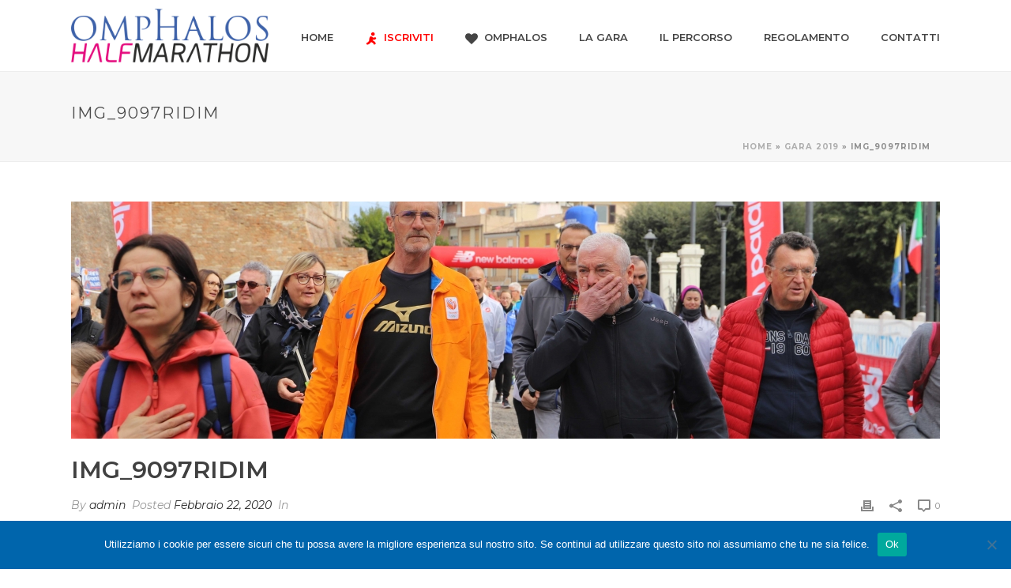

--- FILE ---
content_type: application/javascript
request_url: https://www.omphaloshalfmarathon.it/wp-content/themes/jupiter/assets/js/min/full-scripts.6.1.5.js?ver=1536047649
body_size: 70034
content:
!function($){function mk_text_typer(){"use strict";$("[data-typer-targets]").each(function(){var that=this;MK.core.loadDependencies([MK.core.path.plugins+"jquery.typed.js"],function(){var $this=$(that),$first_string=[$this.text()],$rest_strings=$this.attr("data-typer-targets").split(","),$strings=$first_string.concat($rest_strings);$this.text(""),$this.typed({strings:$strings,typeSpeed:30,backDelay:1200,loop:!0,loopCount:!1})})})}function mk_tab_slider_func(){"use strict";$(".mk-tab-slider").each(function(){var that=this;MK.core.loadDependencies([MK.core.path.plugins+"jquery.swiper.js"],function(){function repaintFirefox(){$content.css("display","block"),setTimeout(function(){mk_tab_slider.reInit(),$content.css("display","table")},100)}var $this=$(that),id=$this.data("id"),$autoplayTime=$this.data("autoplay"),$content=$(".mk-slider-content"),mk_tab_slider=$this.swiper({wrapperClass:"mk-tab-slider-wrapper",slideClass:"mk-tab-slider-item",calculateHeight:!0,speed:500,autoplay:!isTest&&$autoplayTime,onSlideChangeStart:function(){$('.mk-tab-slider-nav[data-id="'+id+'"]').find(".active").removeClass("active"),$('.mk-tab-slider-nav[data-id="'+id+'"]').find("a").eq(mk_tab_slider.activeIndex).addClass("active")}});$('.mk-tab-slider-nav[data-id="'+id+'"]').find("a").first().addClass("active"),$('.mk-tab-slider-nav[data-id="'+id+'"]').find("a").on("touchstart mousedown",function(e){e.preventDefault(),$('.mk-tab-slider-nav[data-id="'+id+'"]').find(".active").removeClass("active"),$(this).addClass("active"),mk_tab_slider.swipeTo($(this).index())}),$('.mk-tab-slider-nav[data-id="'+id+'"]').find("a").click(function(e){e.preventDefault()}),repaintFirefox(),$(window).on("resize",repaintFirefox)})})}function mk_one_page_scroller(){"use strict";$(".mk-edge-one-pager").each(function(){var self=this;MK.core.loadDependencies([MK.core.path.plugins+"jquery.fullpage.js"],function(){function swipeTo(href,e){if(href="_"+href,~href.indexOf("#")){var section=href.split("#")[1];~anchorArr.indexOf(section)&&(void 0!==e&&e.preventDefault(),scrollable?$.fn.fullpage.moveTo(section):MK.utils.scrollToAnchor('[data-title="'+section+'"]'))}}var $this=$(self),anchorArr=[];$this.find(".section").each(function(){anchorArr.push($(this).attr("data-title"))});var scrollable=!0;$this.find(".section").each(function(){var $section=$(this),$content=$section.find(".edge-slide-content");$section.height();$content.innerHeight()+30>$(window).height()&&(scrollable=!1)}),scrollable||$this.find(".section").each(function(){$(this).addClass("active").css({"padding-bottom":"50px"})}),scrollable&&$this.fullpage({verticalCentered:!1,resize:!0,slidesColor:["#ccc","#fff"],anchors:anchorArr,scrollingSpeed:600,easing:"easeInQuart",menu:!1,navigation:!0,navigationPosition:"right",navigationTooltips:!1,slidesNavigation:!0,slidesNavPosition:"bottom",loopBottom:!1,loopTop:!1,loopHorizontal:!0,autoScrolling:!0,scrollOverflow:!1,css3:!0,paddingTop:0,paddingBottom:0,normalScrollElements:".mk-header, .mk-responsive-wrap",normalScrollElementTouchThreshold:5,keyboardScrolling:!0,touchSensitivity:15,continuousVertical:!1,animateAnchor:!0,onLeave:function(index,nextIndex,direction){var currentSkin=$this.find(".one-pager-slide").eq(nextIndex-1).attr("data-header-skin");MK.utils.eventManager.publish("firstElSkinChange",currentSkin),$("#fullPage-nav").removeClass("light-skin dark-skin").addClass(currentSkin+"-skin")},afterRender:function(){var $nav=$("#fullPage-nav");setTimeout(function(){var currentSkin=$this.find(".one-pager-slide").eq(0).attr("data-header-skin");MK.utils.eventManager.publish("firstElSkinChange",currentSkin),$nav.length&&$nav.removeClass("light-skin dark-skin").addClass(currentSkin+"-skin")},300);var $slide=$this.find(".section"),headerHeight=MK.val.offsetHeaderHeight(0),windowHeight=$(window).height();if($slide.height(windowHeight-headerHeight),$nav.length){$nav.css({top:"calc(50% + "+headerHeight/2+"px)",marginTop:0});var style=$this.attr("data-pagination");$nav.addClass("pagination-"+style)}setTimeout(mk_one_pager_resposnive,1e3)},afterResize:function(){var $slide=$this.find(".section"),headerHeight=MK.val.offsetHeaderHeight(0),windowHeight=$(window).height();$slide.height(windowHeight-headerHeight),$("#fullPage-nav").css({top:"calc(50% + "+headerHeight/2+"px)",marginTop:0}),setTimeout(mk_one_pager_resposnive,1e3),console.log("Reposition pager content.")}});var loc=window.location;loc.hash&&swipeTo(loc.hash),$(document).on("click","a",function(e){swipeTo($(e.currentTarget).attr("href"),e)})})})}function mk_one_pager_resposnive(){"use strict";$(".mk-edge-one-pager").each(function(){var $pager=$(this),headerHeight=MK.val.offsetHeaderHeight(0),windowHeight=$(window).height()-headerHeight;$pager.find(".one-pager-slide").each(function(){var $slide=$(this),$content=$slide.find(".edge-slide-content");if($slide.hasClass("left_center")||$slide.hasClass("center_center")||$slide.hasClass("right_center")){var contentHeight=$content.height(),distanceFromTop=(windowHeight-contentHeight)/2;distanceFromTop=distanceFromTop<50?50+headerHeight:distanceFromTop,$content.css("marginTop",distanceFromTop)}if($slide.hasClass("left_bottom")||$slide.hasClass("center_bottom")||$slide.hasClass("right_bottom")){var distanceFromTop=windowHeight-$content.height()-90;$content.css("marginTop",distanceFromTop)}});var $row=$pager.parents(".vc_row.vc_row-fluid.mk-fullwidth-true");if($row.length>0){var $wrapper=$(".mk-main-wrapper-holder"),$grid=$row.children(".mk-grid"),rowWidth=$row.width(),wrapperWidth=$wrapper.width();if(rowWidth>=wrapperWidth||$grid.length>0)return;var $content=$wrapper.find(".theme-content"),oriPos=$content.position(),oriPadLeft=$content.css("padding-left"),oriLeft=parseInt(oriPos.left)+parseInt(oriPadLeft);if(wrapperWidth<=0||oriLeft<=0)return;$row.css({width:wrapperWidth,left:-1*oriLeft})}})}function mk_gallery(){"use strict";$(".mk-gallery .mk-gallery-item.hover-overlay_layer .item-holder").each(function(){function updatePosition(){var parentHeight=itemHolder.outerHeight(),contentHeight=galleryDesc.innerHeight(),paddingVal=(parentHeight-contentHeight)/2;galleryDesc.css({top:paddingVal})}var itemHolder=$(this),galleryDesc=itemHolder.find(".gallery-desc");updatePosition(),$(window).on("resize",function(){setTimeout(function(){updatePosition()},1e3)})}),$(window).width()<=1024&&$(".mk-gallery .mk-gallery-item").on("click",function(e){var clicks=$(this).data("clicks");$(this).toggleClass("hover-state"),$(this).data("clicks",!clicks)})}function mk_theatre_responsive_calculator(){var $laptopContainer=$(".laptop-theatre-slider"),$computerContainer=$(".desktop-theatre-slider");$laptopContainer.each(function(){var $this=$(this),$window=$(window),$windowWidth=$window.outerWidth(),$width=($window.outerHeight(),$this.outerWidth()),$height=$this.outerHeight(),$player=$this.find(".player-container");$windowWidth>$width&&$player.css({"padding-left":parseInt(143*$width/1200),"padding-right":parseInt(143*$width/1200),"padding-top":parseInt(38*$height/690),"padding-bottom":parseInt(78*$height/690)})}),$computerContainer.each(function(){var $this=$(this),$window=$(window),$windowWidth=$window.outerWidth(),$width=($window.outerHeight(),$this.outerWidth()),$height=$this.outerHeight(),$player=$this.find(".player-container");$windowWidth>$width&&$player.css({"padding-left":parseInt(49*$width/1200),"padding-right":parseInt(52*$width/1200),"padding-top":parseInt(60*$height/969),"padding-bottom":parseInt(290*$height/969)})})}function mk_mobile_tablet_responsive_calculator(){var $laptopSlideshow=$(".mk-laptop-slideshow-shortcode"),$lcdSlideshow=$(".mk-lcd-slideshow");$.exists(".mk-laptop-slideshow-shortcode")&&$laptopSlideshow.each(function(){var $this=$(this),$window=$(window),$width=($window.outerWidth(),$window.outerHeight(),$this.outerWidth()),$height=$this.outerHeight();$this.find(".slideshow-container").css({"padding-left":parseInt(102*$width/836),"padding-right":parseInt(102*$width/836),"padding-top":parseInt(28*$height/481),"padding-bottom":parseInt(52*$height/481)})}),$.exists(".mk-lcd-slideshow")&&$lcdSlideshow.each(function(){var $this=$(this),$window=$(window),$width=($window.outerWidth(),$window.outerHeight(),$this.outerWidth()),$height=$this.outerHeight();$this.find(".slideshow-container").css({"padding-left":parseInt(36*$width/886),"padding-right":parseInt(39*$width/886),"padding-top":parseInt(35*$height/713),"padding-bottom":parseInt(213*$height/713)})})}function mk_start_tour_resize(){$(".mk-header-start-tour").each(function(){function updateStartTour(){$windowWidth<mk_responsive_nav_width?($this.removeClass("hidden"),$this.addClass("show")):$padding<$linkWidth?($this.removeClass("show"),$this.addClass("hidden")):($this.removeClass("hidden"),$this.addClass("show"))}var $windowWidth=$(document).width(),$this=$(this),$linkWidth=$this.width()+15,$padding=($windowWidth-mk_responsive_nav_width)/2;setTimeout(function(){updateStartTour()},300)})}function mk_header_social_resize(){$(".mk-header-social.header-section").each(function(){function updateStartTour(){$windowWidth<mk_responsive_nav_width?($this.removeClass("hidden"),$this.addClass("show")):$padding<$linkWidth?($this.removeClass("show"),$this.addClass("hidden")):($this.removeClass("hidden"),$this.addClass("show"))}var $windowWidth=$(document).width(),$this=$(this),$linkWidth=$this.width()+15,$padding=($windowWidth-mk_responsive_nav_width)/2;setTimeout(function(){updateStartTour()},300)})}function mk_page_section_social_video_bg(){$(".mk-page-section.social-hosted").each(function(){var player,$container=$(this),$sound=$container.data("sound"),$source=$container.data("source"),timer=1e3;if($("body").hasClass(".compose-mode")&&(timer=2e3),"youtube"==$source){var youtube=$container.find("iframe")[0];try{player=new YT.Player(youtube,{events:{onReady:function(){player.playVideo(),0==$sound&&player.mute()}}})}catch(e){console.log(e)}}if("vimeo"==$source){var vimeo=$container.find("iframe")[0];player=$f(vimeo),setTimeout(function(){player.api("play"),!1===$sound&&player.api("setVolume",0)},timer)}})}function videoLoadState(){$(".mk-section-video video").each(function(){var mkVideo=this;mkVideo.play(),this.onload=function(){setTimeout(function(){$(mkVideo).animate({opacity:1},300)},1e3)}()})}function mkPositionSidebar(){var top,themeContent=$(".theme-content"),lastFullWidthChild=themeContent.find(".vc_row-full-width").last(),sidebar=$("#theme-page > .mk-main-wrapper-holder > .theme-page-wrapper > #mk-sidebar");if(!lastFullWidthChild.length)return void sidebar.removeAttr("style");top=lastFullWidthChild.offset().top-themeContent.offset().top,sidebar.css("padding-top",top)}function mk_accordion_toggles_tooltip(){"use strict";$(".box-close-btn").on("click",function(){return $(this).parent().fadeOut(300),!1})}function mk_portfolio_ajax(){"use strict";function init(){var $portfolio=$(".portfolio-grid.portfolio-ajax-enabled");$portfolio.length&&MK.core.loadDependencies([MK.core.path.plugins+"jquery.ajax.portfolio.js"],function(){setTimeout(function(){$portfolio.each(function(){$(this).ajaxPortfolio({extraOffset:headerHeight})})},100)})}var headerHeight=0;$.exists("#wpadminbar")&&(headerHeight+=$("#wpadminbar").height()),$.exists(".mk-vm-menuwrapper")||(headerHeight+=parseInt($(".mk-header").attr("data-sticky-height"))),init(),MK.utils.eventManager.subscribe("ajaxLoaded",init)}function mk_ajax_search(){"use strict";function onSearchBoxInput(e){var target=e.target||e.srcElement,newValue=target.value;searchTerm!==newValue&&(searchTerm=newValue,ul.innerHTML="",searchTerm.length>=minimumLengthToSearch&&($mkAjaxSearchInput.addClass("ajax-searching"),requestCounter++,$.getJSON(ajaxurl+querySpliter+"callback=?&action=mk_ajax_search&security="+security+"&_wp_http_referer="+wpHttpReferer+"&term="+searchTerm).done(showSearchResult).fail(showErrorMessage)))}function showSearchResult(data){if(responseCounter++,isCorrectResponse()){if(data.length>0)for(var i=0;i<data.length;i++){var item=data[i];$("<li>").append('<a href="'+item.link+'">'+item.image+'<span class="search-title">'+item.label+'</span><span class="search-date">'+item.date+"</span></a>").appendTo(ul)}else ul.innerHTML='<li class="mk-nav-search-result-zero">No Result.</li>';$mkAjaxSearchInput.parent("form").removeClass("ajax-searching").addClass("ajax-search-complete")}}function showErrorMessage(){responseCounter++,isCorrectResponse()&&(ul.innerHTML='<li class="mk-nav-search-error-message">Can not search! Please try again.</li>')}function isCorrectResponse(){return requestCounter===responseCounter}if("beside_nav"===mk_ajax_search_option){var searchTerm,minimumLengthToSearch=3,$mkAjaxSearchInput=$("#mk-ajax-search-input"),security=$mkAjaxSearchInput.siblings('input[name="security"]').val(),wpHttpReferer=$mkAjaxSearchInput.siblings('input[name="_wp_http_referer"]').val(),querySpliter=ajaxurl.indexOf("?")>-1?"&":"?",ul=document.getElementById("mk-nav-search-result"),requestCounter=0,responseCounter=0;$mkAjaxSearchInput.on("paste input propertychange",onSearchBoxInput)}}function mk_backgrounds_parallax(){"use strict";1==mk_header_parallax&&$(".mk-header-bg").addClass("mk-parallax-enabled"),1==mk_body_parallax&&$("body").addClass("mk-parallax-enabled"),1==mk_banner_parallax&&$(".mk-header").addClass("mk-parallax-enabled"),1==mk_footer_parallax&&$("#mk-footer").addClass("mk-parallax-enabled"),$(".mk-parallax-enabled").each(function(){var $this=$(this);MK.utils.isMobile()||MK.core.loadDependencies([MK.core.path.plugins+"jquery.parallax.js"],function(){$this.parallax("49%",.3)})}),$(".mk-fullwidth-slideshow.parallax-slideshow").each(function(){var $this=$(this);MK.utils.isMobile()||MK.core.loadDependencies([MK.core.path.plugins+"jquery.parallax.js"],function(){var speed_factor=$this.attr("data-speedFactor");$this.parallax("49%",speed_factor)})})}function loop_audio_init(){$.exists(".jp-jplayer")&&$(".jp-jplayer.mk-blog-audio").each(function(){var $this=$(this);MK.core.loadDependencies([MK.core.path.plugins+"jquery.jplayer.js"],function(){var ogg_file,mp3_file,css_selector_ancestor="#"+$this.siblings(".jp-audio").attr("id");ogg_file=$this.attr("data-ogg"),mp3_file=$this.attr("data-mp3"),$this.jPlayer({ready:function(){$this.jPlayer("setMedia",{mp3:mp3_file,ogg:ogg_file})},play:function(){$this.jPlayer("pauseOthers")},swfPath:void 0,supplied:"mp3, ogg",cssSelectorAncestor:css_selector_ancestor,wmode:"window"})})})}function mk_blog_carousel(){"use strict";$.exists(".mk-blog-showcase")&&$(".mk-blog-showcase ul li").each(function(){$(this).on("hover",function(){$(this).siblings("li").removeClass("mk-blog-first-el").end().addClass("mk-blog-first-el")})})}function mk_contact_form(){"use strict";function validateForm(e,invalidClassName){e.preventDefault();for(var form=e.target||e.srcElement,inputs=getFormInputs(form),isValidForm=!0,hasCaptchaField=!1,i=0;i<inputs.length;i++){var input=inputs[i];switch(input.value=String(input.value).trim(),input.type){case"hidden":break;case"checkbox":isValidForm=validateCheckBox(input,invalidClassName)&&isValidForm;break;case"email":isValidForm=validateEmail(input,invalidClassName)&&isValidForm;break;case"textarea":isValidForm=validateText(input,invalidClassName)&&isValidForm;break;case"text":"captcha"===input.dataset.type?(isValidForm=validateText(input,invalidClassName)&&isValidForm,hasCaptchaField=!0):isValidForm="email"===input.dataset.type?validateEmail(input,invalidClassName)&&isValidForm:validateText(input,invalidClassName)&&isValidForm;break;default:console.warn("Implement validation for "+input.name+":"+input.type)}}isValidForm&&(hasCaptchaField?validateCaptcha(form,invalidClassName,sendForm):sendForm(form))}function validateCaptcha(form,invalidClassName,captchaIsValidCallback){var input=form.querySelectorAll('[data-type="captcha"]')[0];if(0===input.value.length)return addClass(input,invalidClassName),!1;window.get.captcha(input.value).done(function(data){loadCaptcha(),input.value="","ok"!==data?(addClass(input,invalidClassName),addClass(input,"contact-captcha-invalid"),removeClass(input,"contact-captcha-valid"),input.placeholder=mk_captcha_invalid_txt):(removeClass(input,invalidClassName),removeClass(input,"contact-captcha-invalid"),addClass(input,"contact-captcha-valid"),input.placeholder=mk_captcha_correct_txt,captchaIsValidCallback(form))})}function sendForm(form){var $form=$(form),data=getFormData(form);progressButton.loader($form),$.post(ajaxurl,data,function(response){var res=JSON.parse(response);res.action_Status?(progressButton.success($form),$form.find(".text-input").val(""),$form.find("textarea").val(""),$form.find("input[type=checkbox]").attr("checked",!1),$form.find(".contact-form-message").slideDown().addClass("state-success").html(res.message),setTimeout(function(){$form.find(".contact-form-message").slideUp()},5e3)):(progressButton.error($form),$form.find(".contact-form-message").removeClass("state-success").html(res.message))})}function initializeCaptchas(){for(var captchaChangeImageButtons=document.getElementsByClassName("captcha-change-image"),i=0;i<captchaChangeImageButtons.length;i++)captchaChangeImageButtons[i].addEventListener("click",loadCaptcha)}function loadCaptcha(e){function appendImage(captchaImageURL){0===captchaImageHolder.find(".captcha-image").length?captchaImageHolder.html('<img src="'+captchaImageURL+'" class="captcha-image" alt="captcha txt">'):captchaImageHolder.find(".captcha-image").attr("src",captchaImageURL+"?"+(new Date).getTime())}e&&e.preventDefault(),$.post(ajaxurl,{action:"mk_create_captcha_image"},appendImage)}function getFormInputs(form){return form.querySelectorAll("input,textarea")}function getFormData(form){for(var data={action:"mk_contact_form"},inputs=getFormInputs(form),i=0;i<inputs.length;i++)data[inputs[i].name]=inputs[i].value;return data}var mkContactForms=document.getElementsByClassName("mk-contact-form");if(0!==mkContactForms.length){for(var captchaImageHolder=$(".captcha-image-holder"),i=0;i<mkContactForms.length;i++)!function(form,activeClassName,invalidClassName){function setActiveClass(){addClass(this.parentNode,activeClassName)}function unsetActiveClass(){""===this.value&&removeClass(this.parentNode,activeClassName)}for(var inputs=getFormInputs(form),i=0;i<inputs.length;i++)!function(input){input.addEventListener("focus",setActiveClass),input.addEventListener("blur",unsetActiveClass)}(inputs[i]);form.addEventListener("submit",function(e){validateForm(e,invalidClassName)})}(mkContactForms[i],"is-active","mk-invalid");captchaImageHolder.length>0&&$(window).on("load",initializeCaptchas)}}function mk_login_form(){$("form.mk-login-form").each(function(){var $this=$(this);$this.on("submit",function(e){$("p.mk-login-status",$this).show().text(ajax_login_object.loadingmessage),$.ajax({type:"POST",dataType:"json",url:ajax_login_object.ajaxurl,data:{action:"ajaxlogin",username:$("#username",$this).val(),password:$("#password",$this).val(),security:$("#security",$this).val()},success:function(data){$("p.mk-login-status",$this).text(data.message),!0===data.loggedin&&(document.location.href=ajax_login_object.redirecturl)}}),e.preventDefault()})})}function mk_click_events(){"use strict";$(".mk-header-login, .mk-header-signup, .mk-side-dashboard, .mk-quick-contact-wrapper, .mk-dashboard-trigger, .blog-share-container, .news-share-buttons, .main-nav-side-search, #mk-fullscreen-search-wrapper, #fullscreen-navigation").on("click",function(event){event.stopPropagation?event.stopPropagation():window.event&&(window.event.cancelBubble=!0)}),$("html").on("click",function(){$(".mk-login-register, .mk-header-subscribe, #mk-quick-contact, .single-share-buttons, .single-share-box, .blog-social-share, .news-share-buttons, #mk-nav-search-wrapper").fadeOut(300),$(".mk-quick-contact-link").removeClass("quick-contact-active")}),$(".mk-fullscreen-search-overlay").on("click",function(){$(this).removeClass("mk-fullscreen-search-overlay-show")}),$(".mk-forget-password").on("click",function(){$(".mk-forget-panel").siblings().hide().end().show()}),$(".mk-create-account").on("click",function(){$("#mk-register-panel").siblings().hide().end().show()}),$(".mk-return-login").on("click",function(){$("#mk-login-panel").siblings().hide().end().show()}),$(".mk-quick-contact-link").on("click",function(){var $this=$(this),$quickContact=$("#mk-quick-contact");return $this.hasClass("quick-contact-active")?($quickContact.removeClass("quick-contact-anim").fadeOut(100),$this.removeClass("quick-contact-active")):($quickContact.addClass("quick-contact-anim").fadeIn(250),$this.addClass("quick-contact-active")),!1})}function mk_social_share_global(){"use strict";$(".twitter-share").on("click",function(){var $this=$(this),$url=$this.attr("data-url"),$title=$this.attr("data-title");return window.open("http://twitter.com/intent/tweet?text="+$title+" "+$url,"twitterWindow","height=380,width=660,resizable=0,toolbar=0,menubar=0,status=0,location=0,scrollbars=0"),!1}),$(".pinterest-share").on("click",function(){var $this=$(this),$url=$this.attr("data-url"),$title=$this.attr("data-title"),$image=$this.attr("data-image");return window.open("http://pinterest.com/pin/create/button/?url="+$url+"&media="+$image+"&description="+$title,"twitterWindow","height=320,width=660,resizable=0,toolbar=0,menubar=0,status=0,location=0,scrollbars=0"),!1}),$(".facebook-share").on("click",function(){var $url=$(this).attr("data-url");return window.open("https://www.facebook.com/sharer/sharer.php?u="+$url,"facebookWindow","height=380,width=660,resizable=0,toolbar=0,menubar=0,status=0,location=0,scrollbars=0"),!1}),$(".googleplus-share").on("click",function(){var $url=$(this).attr("data-url");return window.open("https://plus.google.com/share?url="+$url,"googlePlusWindow","height=380,width=660,resizable=0,toolbar=0,menubar=0,status=0,location=0,scrollbars=0"),!1}),$(".linkedin-share").on("click",function(){var $this=$(this),$url=$this.attr("data-url"),$title=$this.attr("data-title"),$desc=$this.attr("data-desc");return window.open("http://www.linkedin.com/shareArticle?mini=true&url="+$url+"&title="+$title+"&summary="+$desc,"linkedInWindow","height=380,width=660,resizable=0,toolbar=0,menubar=0,status=0,location=0,scrollbars=0"),!1})}function mk_event_countdown(){$.exists(".mk-event-countdown")&&MK.core.loadDependencies([MK.core.path.plugins+"jquery.countdown.js"],function(){$(".mk-event-countdown").each(function(){if(!isTest){var $this=$(this),$date=$this.attr("data-date"),$offset=$this.attr("data-offset");$this.downCount({date:$date,offset:$offset})}})})}function mk_flexslider_init(){var $lcd=$(".mk-lcd-slideshow"),$laptop=$(".mk-laptop-slideshow-shortcode");$lcd.length&&$lcd.find(".mk-lcd-image").fadeIn(),$laptop.length&&$laptop.find(".mk-laptop-image").fadeIn(),$(".js-flexslider").each(function(){($(this).parents(".mk-tabs").length||$(this).parents(".mk-accordion").length)&&$(this).removeData("flexslider");var $this=$(this),$selector=$this.attr("data-selector"),$animation=$this.attr("data-animation"),$easing=$this.attr("data-easing"),$direction=$this.attr("data-direction"),$smoothHeight="true"==$this.attr("data-smoothHeight"),$slideshowSpeed=$this.attr("data-slideshowSpeed"),$animationSpeed=$this.attr("data-animationSpeed"),$controlNav="true"==$this.attr("data-controlNav"),$directionNav="true"==$this.attr("data-directionNav"),$pauseOnHover="true"==$this.attr("data-pauseOnHover"),$isCarousel="true"==$this.attr("data-isCarousel");if(void 0!==$selector)var $selector_class=$selector;else var $selector_class=".mk-flex-slides > li";if(!0===$isCarousel)var $itemWidth=parseInt($this.attr("data-itemWidth")),$itemMargin=parseInt($this.attr("data-itemMargin")),$minItems=parseInt($this.attr("data-minItems")),$maxItems=parseInt($this.attr("data-maxItems")),$move=parseInt($this.attr("data-move"));else var $itemWidth=$itemMargin=$minItems=$maxItems=$move=0;MK.core.loadDependencies([MK.core.path.plugins+"jquery.flexslider.js"],function(){$this.flexslider({selector:$selector_class,animation:$animation,easing:$easing,direction:$direction,smoothHeight:$smoothHeight,slideshow:!isTest,slideshowSpeed:$slideshowSpeed,animationSpeed:$animationSpeed,controlNav:$controlNav,directionNav:$directionNav,pauseOnHover:$pauseOnHover,prevText:"",nextText:"",itemWidth:$itemWidth,itemMargin:$itemMargin,minItems:$minItems,maxItems:$maxItems,move:$move})})})}function mk_header_searchform(){$(".mk-search-trigger").click(function(){setTimeout(function(){$("#mk-ajax-search-input").focus()},500)}),$(".mk-header-toolbar .mk-header-searchform .text-input").on("focus",function(){if($(".mk-header-toolbar .mk-header-searchform .text-input").hasClass("on-close-state"))return $(".mk-header-toolbar .mk-header-searchform .text-input").removeClass("on-close-state").animate({width:"200px"},200),!1}),$(".mk-header-toolbar .mk-header-searchform").click(function(event){event.stopPropagation?event.stopPropagation():window.event&&(window.event.cancelBubble=!0)}),$("html").click(function(){$(this).find(".mk-header-toolbar .mk-header-searchform .text-input").addClass("on-close-state").animate({width:90},300)}),"Edge"===MK.utils.browser.name&&$("#mk-fullscreen-search-input").on("keydown",function(e){13==e.which&&(e.preventDefault(),$("#mk-fullscreen-searchform").submit())})}function mk_hover_events(){"use strict";$(".shopping-cart-header").hover(function(){$(this).find(".mk-shopping-cart-box").stop(!0,!0).fadeIn(250)},function(){$(this).find(".mk-shopping-cart-box").stop(!0,!0).fadeOut(250)}),$(".widget-sub-navigation > ul > li, .widget_nav_menu ul.menu > li, .widget_product_categories ul > .cat-item").each(function(){var $this=$(this),$subLevel=$this.find("ul").first();($this.hasClass("page_item_has_children")||$this.hasClass("menu-item-has-children")||$this.hasClass("cat-parent"))&&($this.on("click",function(){$this.hasClass("toggle-active")?($subLevel.stop(!0,!0).slideUp(700),$this.removeClass("toggle-active")):($subLevel.stop(!0,!0).slideDown(700),$this.addClass("toggle-active"))}),$subLevel.on("click",function(e){e.stopPropagation()}))});$(".mk-fullscreen-trigger").on("click",function(e){$(".mk-fullscreen-search-overlay").addClass("mk-fullscreen-search-overlay-show"),setTimeout(function(){$("#mk-fullscreen-search-input").focus()},300),e.preventDefault()}),$(".mk-fullscreen-close").on("click",function(e){$(".mk-fullscreen-search-overlay").removeClass("mk-fullscreen-search-overlay-show"),e.preventDefault()})}function mk_unfold_footer(){var $this=$("#mk-footer"),$spacer=$("#mk-footer-unfold-spacer"),$footerHeight=$this.outerHeight();window.matchMedia("(max-width: 767px)").matches?$spacer.css("height",0):$this.hasClass("mk-footer-unfold")&&$spacer.css("height",$footerHeight)}function mk_lightbox_init(){$(".mk-lightbox").fancybox({padding:15,margin:15,width:800,height:600,minWidth:100,minHeight:100,maxWidth:9999,maxHeight:9999,pixelRatio:1,autoSize:!0,autoHeight:!1,autoWidth:!1,autoResize:!0,fitToView:!0,aspectRatio:!1,topRatio:.5,leftRatio:.5,scrolling:"auto",wrapCSS:"",arrows:!0,closeBtn:!0,closeClick:!1,nextClick:!1,mouseWheel:!0,autoPlay:!1,playSpeed:3e3,preload:3,modal:!1,loop:!0,openEffect:"fade",openSpeed:200,openEasing:"swing",openOpacity:!0,openMethod:"zoomIn",closeEffect:"fade",closeSpeed:200,closeEasing:"swing",closeOpacity:!0,closeMethod:"zoomOut",nextEffect:"none",nextSpeed:350,nextEasing:"swing",nextMethod:"changeIn",prevEffect:"none",prevSpeed:350,prevEasing:"swing",prevMethod:"changeOut",helpers:{media:{},overlay:{locked:!0}},tpl:{wrap:'<div class="fancybox-wrap" tabIndex="-1"><div class="fancybox-skin"><div class="fancybox-outer"><div class="fancybox-inner"></div></div></div></div>',image:'<img class="fancybox-image" src="{href}" alt="" />',error:'<p class="fancybox-error">The requested content cannot be loaded.<br/>Please try again later.</p>',closeBtn:'<a title="Close" class="fancybox-item fancybox-close" href="javascript:;"><i><svg class="mk-svg-icon" svg xmlns="http://www.w3.org/2000/svg" viewBox="0 0 512 512"><path d="M390.628 345.372l-45.256 45.256-89.372-89.373-89.373 89.372-45.255-45.255 89.373-89.372-89.372-89.373 45.254-45.254 89.373 89.372 89.372-89.373 45.256 45.255-89.373 89.373 89.373 89.372z"/></svg></i></a>',next:'<a title="Next" class="fancybox-nav fancybox-next" href="javascript:;"><span><i><svg class="mk-svg-icon" xmlns="http://www.w3.org/2000/svg" viewBox="0 0 512 512"><path d="M144 505.6c8 0 16-3.2 22.4-8l240-225.6c6.4-6.4 9.6-14.4 9.6-22.4s-3.2-16-9.6-22.4l-240-224c-12.8-12.8-32-12.8-44.8 0s-11.2 32 1.6 44.8l214.4 201.6-216 203.2c-12.8 11.2-12.8 32 0 44.8 6.4 4.8 14.4 8 22.4 8z"/></svg></i></span></a>',prev:'<a title="Previous" class="fancybox-nav fancybox-prev" href="javascript:;"><span><i><svg class="mk-svg-icon" xmlns="http://www.w3.org/2000/svg" viewBox="0 0 512 512"><path d="M368 505.6c-8 0-16-3.2-22.4-8l-240-225.6c-6.4-6.4-9.6-14.4-9.6-24 0-8 3.2-16 9.6-22.4l240-224c12.8-11.2 33.6-11.2 44.8 1.6 12.8 12.8 11.2 32-1.6 44.8l-214.4 201.6 216 203.2c12.8 11.2 12.8 32 0 44.8-4.8 4.8-14.4 8-22.4 8z"/></svg></i></span></a>',loading:'<div id="fancybox-loading"><div></div></div>'},afterLoad:function(){$("html").addClass("fancybox-lock"),$(".fancybox-wrap").appendTo(".fancybox-overlay")},beforeShow:function(){this.locked=!0},afterClose:function(){var galleryParent=this.element.parents(".mk-gallery-item");galleryParent&&galleryParent.removeClass("hover-state")}})}function mk_milestone(){"use strict";!isTest&&$.exists(".mk-milestone")&&$(".mk-milestone").each(function(){var $this=$(this),stop_number=$this.find(".milestone-number").attr("data-stop"),animation_speed=parseInt($this.find(".milestone-number").attr("data-speed")),build=function(){$this.hasClass("scroll-animated")||($this.addClass("scroll-animated"),$({countNum:$this.find(".milestone-number").text()}).animate({countNum:stop_number},{duration:animation_speed,easing:"linear",step:function(){$this.find(".milestone-number").text(Math.floor(this.countNum))},complete:function(){$this.find(".milestone-number").text(this.countNum)}}))};MK.utils.isMobile()?build():MK.utils.scrollSpy(this,{position:"bottom",after:build})})}function mk_portfolio_widget(){"use strict";$(".widget_recent_portfolio li").each(function(){$(this).find(".portfolio-widget-thumb").hover(function(){$(this).siblings(".portfolio-widget-info").animate({opacity:1},200)},function(){$(this).siblings(".portfolio-widget-info").animate({opacity:0},200)})})}function mk_skill_meter(){"use strict";$.exists(".mk-skill-meter")&&(MK.utils.isMobile()?$(".mk-skill-meter .progress-outer").each(function(){var $this=$(this);$this.hasClass("scroll-animated")||($this.addClass("scroll-animated"),$this.css({width:$(this).attr("data-width")+"%"}))}):$(".mk-skill-meter .progress-outer").each(function(){var $this=$(this),build=function(){$this.hasClass("scroll-animated")||($this.addClass("scroll-animated"),$this.animate({width:$this.attr("data-width")+"%"},2e3))};MK.utils.scrollSpy(this,{position:"bottom",after:build})}))}function addClass(tag,className){tag.className+=" "+className}function removeClass(tag,className){tag.className=tag.className.replace(new RegExp(className,"g"),"")}function validateEmail(input,invalidClassName){var value=input.value.trim();return(input.required||value.length>0)&&!/^([a-z0-9_\.\-\+]+)@([\da-z\.\-]+)\.([a-z\.]{2,63})$/i.test(value)?(invalidClassName&&addClass(input,invalidClassName),!1):(invalidClassName&&removeClass(input,invalidClassName),!0)}function validateText(input,invalidClassName){var value=input.value.trim();return input.required&&0===value.length?(invalidClassName&&addClass(input,invalidClassName),!1):(invalidClassName&&removeClass(input,invalidClassName),!0)}function validateCheckBox(input,invalidClassName){return input.required&&0==input.checked?(invalidClassName&&addClass(input,invalidClassName),!1):(invalidClassName&&removeClass(input,invalidClassName),!0)}function product_loop_add_cart(){var $body=$("body");$body.on("click",".add_to_cart_button",function(){var $holder=$(this).parents(".product:eq(0)"),$i=$holder.find(".product-loading-icon")
;$holder.addClass("adding-to-cart").removeClass("added-to-cart"),$i.html('<svg class="mk-svg-icon" xmlns="http://www.w3.org/2000/svg" viewBox="0 0 512 512"><path d="M437.011 74.99c-46.326-46.328-110.318-74.99-181.011-74.99-109.744 0-203.345 69.064-239.749 166.094l59.938 22.477c27.302-72.773 97.503-124.571 179.811-124.571 53.02 0 101.01 21.5 135.753 56.247l-71.753 71.753h192v-192l-74.989 74.99zm-181.011 373.01c-53.02 0-101.013-21.496-135.756-56.244l71.756-71.756h-192v192l74.997-74.997c46.323 46.331 110.309 74.997 181.003 74.997 109.745 0 203.346-69.064 239.75-166.094l-59.938-22.477c-27.302 72.773-97.503 124.571-179.812 124.571z"/></svg>')}),$body.bind("added_to_cart",function(){var $holder=$(".adding-to-cart"),$i=$holder.find(".product-loading-icon");$holder.removeClass("adding-to-cart").addClass("added-to-cart"),$i.html('<svg class="mk-svg-icon" xmlns="http://www.w3.org/2000/svg" viewBox="0 0 512 512"><path d="M432 64l-240 240-112-112-80 80 192 192 320-320z"/></svg>')})}var MK={api:{},ui:{},component:{}};window.MK=MK,function(window,document){function addStyleSheet(ownerDocument,cssText){var p=ownerDocument.createElement("p"),parent=ownerDocument.getElementsByTagName("head")[0]||ownerDocument.documentElement;return p.innerHTML="x<style>"+cssText+"</style>",parent.insertBefore(p.lastChild,parent.firstChild)}function getElements(){var elements=html5.elements;return"string"==typeof elements?elements.split(" "):elements}function addElements(newElements,ownerDocument){var elements=html5.elements;"string"!=typeof elements&&(elements=elements.join(" ")),"string"!=typeof newElements&&(newElements=newElements.join(" ")),html5.elements=elements+" "+newElements,shivDocument(ownerDocument)}function getExpandoData(ownerDocument){var data=expandoData[ownerDocument[expando]];return data||(data={},expanID++,ownerDocument[expando]=expanID,expandoData[expanID]=data),data}function createElement(nodeName,ownerDocument,data){if(ownerDocument||(ownerDocument=document),supportsUnknownElements)return ownerDocument.createElement(nodeName);data||(data=getExpandoData(ownerDocument));var node;return node=data.cache[nodeName]?data.cache[nodeName].cloneNode():saveClones.test(nodeName)?(data.cache[nodeName]=data.createElem(nodeName)).cloneNode():data.createElem(nodeName),!node.canHaveChildren||reSkip.test(nodeName)||node.tagUrn?node:data.frag.appendChild(node)}function createDocumentFragment(ownerDocument,data){if(ownerDocument||(ownerDocument=document),supportsUnknownElements)return ownerDocument.createDocumentFragment();data=data||getExpandoData(ownerDocument);for(var clone=data.frag.cloneNode(),i=0,elems=getElements(),l=elems.length;i<l;i++)clone.createElement(elems[i]);return clone}function shivMethods(ownerDocument,data){data.cache||(data.cache={},data.createElem=ownerDocument.createElement,data.createFrag=ownerDocument.createDocumentFragment,data.frag=data.createFrag()),ownerDocument.createElement=function(nodeName){return html5.shivMethods?createElement(nodeName,ownerDocument,data):data.createElem(nodeName)},ownerDocument.createDocumentFragment=Function("h,f","return function(){var n=f.cloneNode(),c=n.createElement;h.shivMethods&&("+getElements().join().replace(/[\w\-:]+/g,function(nodeName){return data.createElem(nodeName),data.frag.createElement(nodeName),'c("'+nodeName+'")'})+");return n}")(html5,data.frag)}function shivDocument(ownerDocument){ownerDocument||(ownerDocument=document);var data=getExpandoData(ownerDocument);return!html5.shivCSS||supportsHtml5Styles||data.hasCSS||(data.hasCSS=!!addStyleSheet(ownerDocument,"article,aside,dialog,figcaption,figure,footer,header,hgroup,main,nav,section{display:block}mark{background:#FF0;color:#000}template{display:none}")),supportsUnknownElements||shivMethods(ownerDocument,data),ownerDocument}var supportsHtml5Styles,supportsUnknownElements,options=window.html5||{},reSkip=/^<|^(?:button|map|select|textarea|object|iframe|option|optgroup)$/i,saveClones=/^(?:a|b|code|div|fieldset|h1|h2|h3|h4|h5|h6|i|label|li|ol|p|q|span|strong|style|table|tbody|td|th|tr|ul)$/i,expando="_html5shiv",expanID=0,expandoData={};!function(){try{var a=document.createElement("a");a.innerHTML="<xyz></xyz>",supportsHtml5Styles="hidden"in a,supportsUnknownElements=1==a.childNodes.length||function(){document.createElement("a");var frag=document.createDocumentFragment();return void 0===frag.cloneNode||void 0===frag.createDocumentFragment||void 0===frag.createElement}()}catch(e){supportsHtml5Styles=!0,supportsUnknownElements=!0}}();var html5={elements:options.elements||"abbr article aside audio bdi canvas data datalist details dialog figcaption figure footer header hgroup main mark meter nav output picture progress section summary template time video",version:"3.7.3",shivCSS:!1!==options.shivCSS,supportsUnknownElements:supportsUnknownElements,shivMethods:!1!==options.shivMethods,type:"default",shivDocument:shivDocument,createElement:createElement,createDocumentFragment:createDocumentFragment,addElements:addElements};window.html5=html5,shivDocument(document),"object"==typeof module&&module.exports&&(module.exports=html5)}("undefined"!=typeof window?window:this,document),window.matchMedia||(window.matchMedia=function(){"use strict";var styleMedia=window.styleMedia||window.media;if(!styleMedia){var style=document.createElement("style"),script=document.getElementsByTagName("script")[0],info=null;style.type="text/css",style.id="matchmediajs-test",script.parentNode.insertBefore(style,script),info="getComputedStyle"in window&&window.getComputedStyle(style,null)||style.currentStyle,styleMedia={matchMedium:function(media){var text="@media "+media+"{ #matchmediajs-test { width: 1px; } }";return style.styleSheet?style.styleSheet.cssText=text:style.textContent=text,"1px"===info.width}}}return function(media){return{matches:styleMedia.matchMedium(media||"all"),media:media||"all"}}}()),function(global){"use strict";function noop(){}function safeActiveElement(){try{return document.activeElement}catch(err){}}function inArray(arr,item){for(var i=0,len=arr.length;i<len;i++)if(arr[i]===item)return!0;return!1}function addEventListener(elem,event,fn){return elem.addEventListener?elem.addEventListener(event,fn,!1):elem.attachEvent?elem.attachEvent("on"+event,fn):void 0}function moveCaret(elem,index){var range;elem.createTextRange?(range=elem.createTextRange(),range.move("character",index),range.select()):elem.selectionStart&&(elem.focus(),elem.setSelectionRange(index,index))}function changeType(elem,type){try{return elem.type=type,!0}catch(e){return!1}}function handleElem(node,callback){if(node&&node.getAttribute(ATTR_CURRENT_VAL))callback(node);else for(var elem,handleInputs=node?node.getElementsByTagName("input"):inputs,handleTextareas=node?node.getElementsByTagName("textarea"):textareas,handleInputsLength=handleInputs?handleInputs.length:0,handleTextareasLength=handleTextareas?handleTextareas.length:0,len=handleInputsLength+handleTextareasLength,i=0;i<len;i++)elem=i<handleInputsLength?handleInputs[i]:handleTextareas[i-handleInputsLength],callback(elem)}function disablePlaceholders(node){handleElem(node,hidePlaceholder)}function enablePlaceholders(node){handleElem(node,showPlaceholder)}function hidePlaceholder(elem,keydownValue){var valueChanged=!!keydownValue&&elem.value!==keydownValue,isPlaceholderValue=elem.value===elem.getAttribute(ATTR_CURRENT_VAL);if((valueChanged||isPlaceholderValue)&&"true"===elem.getAttribute(ATTR_ACTIVE)){elem.removeAttribute(ATTR_ACTIVE),elem.value=elem.value.replace(elem.getAttribute(ATTR_CURRENT_VAL),""),elem.className=elem.className.replace(classNameRegExp,"");var maxLength=elem.getAttribute(ATTR_MAXLENGTH);parseInt(maxLength,10)>=0&&(elem.setAttribute("maxLength",maxLength),elem.removeAttribute(ATTR_MAXLENGTH));var type=elem.getAttribute(ATTR_INPUT_TYPE);return type&&(elem.type=type),!0}return!1}function showPlaceholder(elem){var val=elem.getAttribute(ATTR_CURRENT_VAL);if(""===elem.value&&val){elem.setAttribute(ATTR_ACTIVE,"true"),elem.value=val,elem.className+=" "+placeholderClassName;elem.getAttribute(ATTR_MAXLENGTH)||(elem.setAttribute(ATTR_MAXLENGTH,elem.maxLength),elem.removeAttribute("maxLength"));return elem.getAttribute(ATTR_INPUT_TYPE)?elem.type="text":"password"===elem.type&&changeType(elem,"text")&&elem.setAttribute(ATTR_INPUT_TYPE,"password"),!0}return!1}function makeFocusHandler(elem){return function(){hideOnInput&&elem.value===elem.getAttribute(ATTR_CURRENT_VAL)&&"true"===elem.getAttribute(ATTR_ACTIVE)?moveCaret(elem,0):hidePlaceholder(elem)}}function makeBlurHandler(elem){return function(){showPlaceholder(elem)}}function makeSubmitHandler(form){return function(){disablePlaceholders(form)}}function makeKeydownHandler(elem){return function(e){if(keydownVal=elem.value,"true"===elem.getAttribute(ATTR_ACTIVE)&&keydownVal===elem.getAttribute(ATTR_CURRENT_VAL)&&inArray(badKeys,e.keyCode))return e.preventDefault&&e.preventDefault(),!1}}function makeKeyupHandler(elem){return function(){hidePlaceholder(elem,keydownVal),""===elem.value&&(elem.blur(),moveCaret(elem,0))}}function makeClickHandler(elem){return function(){elem===safeActiveElement()&&elem.value===elem.getAttribute(ATTR_CURRENT_VAL)&&"true"===elem.getAttribute(ATTR_ACTIVE)&&moveCaret(elem,0)}}function newElement(elem){var form=elem.form;form&&"string"==typeof form&&(form=document.getElementById(form),form.getAttribute(ATTR_FORM_HANDLED)||(addEventListener(form,"submit",makeSubmitHandler(form)),form.setAttribute(ATTR_FORM_HANDLED,"true"))),addEventListener(elem,"focus",makeFocusHandler(elem)),addEventListener(elem,"blur",makeBlurHandler(elem)),hideOnInput&&(addEventListener(elem,"keydown",makeKeydownHandler(elem)),addEventListener(elem,"keyup",makeKeyupHandler(elem)),addEventListener(elem,"click",makeClickHandler(elem))),elem.setAttribute(ATTR_EVENTS_BOUND,"true"),elem.setAttribute(ATTR_CURRENT_VAL,placeholder),(hideOnInput||elem!==safeActiveElement())&&showPlaceholder(elem)}var test=document.createElement("input"),nativeSupport=void 0!==test.placeholder;if(global.Placeholders={nativeSupport:nativeSupport,disable:nativeSupport?noop:disablePlaceholders,enable:nativeSupport?noop:enablePlaceholders},!nativeSupport){var keydownVal,validTypes=["text","search","url","tel","email","password","number","textarea"],badKeys=[27,33,34,35,36,37,38,39,40,8,46],placeholderClassName="placeholdersjs",classNameRegExp=new RegExp("(?:^|\\s)"+placeholderClassName+"(?!\\S)"),ATTR_CURRENT_VAL="data-placeholder-value",ATTR_ACTIVE="data-placeholder-active",ATTR_INPUT_TYPE="data-placeholder-type",ATTR_FORM_HANDLED="data-placeholder-submit",ATTR_EVENTS_BOUND="data-placeholder-bound",ATTR_MAXLENGTH="data-placeholder-maxlength",head=document.getElementsByTagName("head")[0],root=document.documentElement,Placeholders=global.Placeholders,inputs=document.getElementsByTagName("input"),textareas=document.getElementsByTagName("textarea"),hideOnInput="false"===root.getAttribute("data-placeholder-focus"),liveUpdates="false"!==root.getAttribute("data-placeholder-live"),styleElem=document.createElement("style");styleElem.type="text/css";var styleRules=document.createTextNode("."+placeholderClassName+" {color:#ccc;}");styleElem.styleSheet?styleElem.styleSheet.cssText=styleRules.nodeValue:styleElem.appendChild(styleRules),head.insertBefore(styleElem,head.firstChild);for(var placeholder,elem,i=0,len=inputs.length+textareas.length;i<len;i++)elem=i<inputs.length?inputs[i]:textareas[i-inputs.length],(placeholder=elem.attributes.placeholder)&&(placeholder=placeholder.nodeValue)&&inArray(validTypes,elem.type)&&newElement(elem);var timer=setInterval(function(){for(var i=0,len=inputs.length+textareas.length;i<len;i++)elem=i<inputs.length?inputs[i]:textareas[i-inputs.length],placeholder=elem.attributes.placeholder,placeholder?(placeholder=placeholder.nodeValue)&&inArray(validTypes,elem.type)&&(elem.getAttribute(ATTR_EVENTS_BOUND)||newElement(elem),(placeholder!==elem.getAttribute(ATTR_CURRENT_VAL)||"password"===elem.type&&!elem.getAttribute(ATTR_INPUT_TYPE))&&("password"===elem.type&&!elem.getAttribute(ATTR_INPUT_TYPE)&&changeType(elem,"text")&&elem.setAttribute(ATTR_INPUT_TYPE,"password"),elem.value===elem.getAttribute(ATTR_CURRENT_VAL)&&(elem.value=placeholder),elem.setAttribute(ATTR_CURRENT_VAL,placeholder))):elem.getAttribute(ATTR_ACTIVE)&&(hidePlaceholder(elem),elem.removeAttribute(ATTR_CURRENT_VAL));liveUpdates||clearInterval(timer)},100);addEventListener(global,"beforeunload",function(){Placeholders.disable()})}}(this),function(){var lastTime,vendors,x;for(lastTime=0,vendors=["webkit","moz"],x=0;x<vendors.length&&!window.requestAnimationFrame;)window.requestAnimationFrame=window[vendors[x]+"RequestAnimationFrame"],window.cancelAnimationFrame=window[vendors[x]+"CancelAnimationFrame"]||window[vendors[x]+"CancelRequestAnimationFrame"],++x;window.requestAnimationFrame||(window.requestAnimationFrame=function(callback,element){var currTime,id,timeToCall;return currTime=(new Date).getTime(),timeToCall=Math.max(0,16-(currTime-lastTime)),id=window.setTimeout(function(){callback(currTime+timeToCall)},timeToCall),lastTime=currTime+timeToCall,id}),window.cancelAnimationFrame||(window.cancelAnimationFrame=function(id){clearTimeout(id)})}(),console.log(23423),function(root,factory){"function"==typeof define&&define.amd?define(factory):"object"==typeof exports?module.exports=factory():root.ResizeSensor=factory()}("undefined"!=typeof window?window:this,function(){function forEachElement(elements,callback){var elementsType=Object.prototype.toString.call(elements),isCollectionTyped="[object Array]"===elementsType||"[object NodeList]"===elementsType||"[object HTMLCollection]"===elementsType||"[object Object]"===elementsType||"undefined"!=typeof jQuery&&elements instanceof jQuery||"undefined"!=typeof Elements&&elements instanceof Elements,i=0,j=elements.length;if(isCollectionTyped)for(;i<j;i++)callback(elements[i]);else callback(elements)}function getElementSize(element){if(!element.getBoundingClientRect)return{width:element.offsetWidth,height:element.offsetHeight};var rect=element.getBoundingClientRect();return{width:Math.round(rect.width),height:Math.round(rect.height)}}if("undefined"==typeof window)return null;var requestAnimationFrame=window.requestAnimationFrame||window.mozRequestAnimationFrame||window.webkitRequestAnimationFrame||function(fn){return window.setTimeout(fn,20)},ResizeSensor=function(element,callback){function EventQueue(){var q=[];this.add=function(ev){q.push(ev)};var i,j;this.call=function(){for(i=0,j=q.length;i<j;i++)q[i].call()},this.remove=function(ev){var newQueue=[];for(i=0,j=q.length;i<j;i++)q[i]!==ev&&newQueue.push(q[i]);q=newQueue},this.length=function(){return q.length}}function attachResizeEvent(element,resized){if(element){if(element.resizedAttached)return void element.resizedAttached.add(resized);element.resizedAttached=new EventQueue,element.resizedAttached.add(resized),element.resizeSensor=document.createElement("div"),element.resizeSensor.dir="ltr",element.resizeSensor.className="resize-sensor";var style="position: absolute; left: -10px; top: -10px; right: 0; bottom: 0; overflow: hidden; z-index: -1; visibility: hidden;",styleChild="position: absolute; left: 0; top: 0; transition: 0s;";element.resizeSensor.style.cssText=style,element.resizeSensor.innerHTML='<div class="resize-sensor-expand" style="'+style+'"><div style="'+styleChild+'"></div></div><div class="resize-sensor-shrink" style="'+style+'"><div style="'+styleChild+' width: 200%; height: 200%"></div></div>',element.appendChild(element.resizeSensor);var position=window.getComputedStyle(element).getPropertyPriority("position");"absolute"!==position&&"relative"!==position&&"fixed"!==position&&(element.style.position="relative");var dirty,rafId,expand=element.resizeSensor.childNodes[0],expandChild=expand.childNodes[0],shrink=element.resizeSensor.childNodes[1],size=getElementSize(element),lastWidth=size.width,lastHeight=size.height,reset=function(){var invisible=0===element.offsetWidth&&0===element.offsetHeight;if(invisible){var saveDisplay=element.style.display;element.style.display="block"}expandChild.style.width="100000px",expandChild.style.height="100000px",expand.scrollLeft=1e5,expand.scrollTop=1e5,shrink.scrollLeft=1e5,shrink.scrollTop=1e5,invisible&&(element.style.display=saveDisplay)};element.resizeSensor.resetSensor=reset;var onResized=function(){rafId=0,dirty&&(lastWidth=void 0,lastHeight=void 0,element.resizedAttached&&element.resizedAttached.call())},onScroll=function(){var size=getElementSize(element),newWidth=size.width,newHeight=size.height;dirty=newWidth!=lastWidth||newHeight!=lastHeight,dirty&&!rafId&&(rafId=requestAnimationFrame(onResized)),reset()},addEvent=function(el,name,cb){el.attachEvent?el.attachEvent("on"+name,cb):el.addEventListener(name,cb)};addEvent(expand,"scroll",onScroll),addEvent(shrink,"scroll",onScroll),requestAnimationFrame(reset)}}forEachElement(element,function(elem){attachResizeEvent(elem,callback)}),this.detach=function(ev){ResizeSensor.detach(element,ev)},this.reset=function(){element.resizeSensor.resetSensor()}};return ResizeSensor.reset=function(element,ev){forEachElement(element,function(elem){elem.resizeSensor.resetSensor()})},ResizeSensor.detach=function(element,ev){forEachElement(element,function(elem){elem&&(elem.resizedAttached&&"function"==typeof ev&&(elem.resizedAttached.remove(ev),elem.resizedAttached.length())||elem.resizeSensor&&(elem.contains(elem.resizeSensor)&&elem.removeChild(elem.resizeSensor),delete elem.resizeSensor,delete elem.resizedAttached))})},ResizeSensor}),function(root,factory){"function"==typeof define&&define.amd?define(["./ResizeSensor.js"],factory):"object"==typeof exports?module.exports=factory(require("./ResizeSensor.js")):(root.ElementQueries=factory(root.ResizeSensor),root.ElementQueries.listen())}("undefined"!=typeof window?window:this,function(ResizeSensor){var ElementQueries=function(){function getEmSize(element){element||(element=document.documentElement);var fontSize=window.getComputedStyle(element,null).fontSize;return parseFloat(fontSize)||16}function getElementSize(element){if(!element.getBoundingClientRect)return{width:element.offsetWidth,height:element.offsetHeight};var rect=element.getBoundingClientRect();return{width:Math.round(rect.width),height:Math.round(rect.height)}}function convertToPx(element,value){var numbers=value.split(/\d/),units=numbers[numbers.length-1];switch(value=parseFloat(value),units){case"px":return value;case"em":return value*getEmSize(element);case"rem":return value*getEmSize();case"vw":return value*document.documentElement.clientWidth/100;case"vh":return value*document.documentElement.clientHeight/100;case"vmin":case"vmax":var vw=document.documentElement.clientWidth/100,vh=document.documentElement.clientHeight/100;return value*(0,Math["vmin"===units?"min":"max"])(vw,vh);default:return value}}function SetupInformation(element,id){this.element=element;var key,option,elementSize,value,actualValue,attrValues,attrValue,attrName,attributes=["min-width","min-height","max-width","max-height"];this.call=function(){elementSize=getElementSize(this.element),attrValues={};for(key in allQueries[id])allQueries[id].hasOwnProperty(key)&&(option=allQueries[id][key],value=convertToPx(this.element,option.value),actualValue="width"===option.property?elementSize.width:elementSize.height,attrName=option.mode+"-"+option.property,attrValue="","min"===option.mode&&actualValue>=value&&(attrValue+=option.value),"max"===option.mode&&actualValue<=value&&(attrValue+=option.value),attrValues[attrName]||(attrValues[attrName]=""),attrValue&&-1===(" "+attrValues[attrName]+" ").indexOf(" "+attrValue+" ")&&(attrValues[attrName]+=" "+attrValue));for(var k in attributes)attributes.hasOwnProperty(k)&&(attrValues[attributes[k]]?this.element.setAttribute(attributes[k],attrValues[attributes[k]].substr(1)):this.element.removeAttribute(attributes[k]))}}function setupElement(element,id){element.elementQueriesSetupInformation||(element.elementQueriesSetupInformation=new SetupInformation(element,id)),element.elementQueriesSensor||(element.elementQueriesSensor=new ResizeSensor(element,function(){element.elementQueriesSetupInformation.call()})),element.elementQueriesSetupInformation.call()}function queueQuery(selector,mode,property,value){if(void 0===allQueries[selector]){allQueries[selector]=[];var id=idToSelectorMapping.length;cssStyleElement.innerHTML+="\n"+selector+" {animation: 0.1s element-queries;}",cssStyleElement.innerHTML+="\n"+selector+" > .resize-sensor {min-width: "+id+"px;}",idToSelectorMapping.push(selector)}allQueries[selector].push({mode:mode,property:property,value:value})}function getQuery(container){var query;if(document.querySelectorAll&&(query=container?container.querySelectorAll.bind(container):document.querySelectorAll.bind(document)),query||"undefined"==typeof $$||(query=$$),query||"undefined"==typeof jQuery||(query=jQuery),!query)throw"No document.querySelectorAll, jQuery or Mootools's $$ found.";return query}function findElementQueriesElements(container){var query=getQuery(container);for(var selector in allQueries)if(allQueries.hasOwnProperty(mode))for(var elements=query(selector,container),i=0,j=elements.length;i<j;i++)setupElement(elements[i],selector)}function attachResponsiveImage(element){function check(){var i,imageToDisplay=!1;for(i in children)children.hasOwnProperty(i)&&rules[i].minWidth&&element.offsetWidth>rules[i].minWidth&&(imageToDisplay=i);if(imageToDisplay||(imageToDisplay=defaultImageId),lastActiveImage!==imageToDisplay)if(loadedImages[imageToDisplay])children[lastActiveImage].style.display="none",children[imageToDisplay].style.display="block",lastActiveImage=imageToDisplay;else{var image=new Image;image.onload=function(){children[imageToDisplay].src=sources[imageToDisplay],children[lastActiveImage].style.display="none",children[imageToDisplay].style.display="block",loadedImages[imageToDisplay]=!0,lastActiveImage=imageToDisplay},image.src=sources[imageToDisplay]}else children[imageToDisplay].src=sources[imageToDisplay]}var children=[],rules=[],sources=[],defaultImageId=0,lastActiveImage=-1,loadedImages=[];for(var i in element.children)if(element.children.hasOwnProperty(i)&&element.children[i].tagName&&"img"===element.children[i].tagName.toLowerCase()){children.push(element.children[i]);var minWidth=element.children[i].getAttribute("min-width")||element.children[i].getAttribute("data-min-width"),src=element.children[i].getAttribute("data-src")||element.children[i].getAttribute("url");sources.push(src);var rule={minWidth:minWidth};rules.push(rule),minWidth?element.children[i].style.display="none":(defaultImageId=children.length-1,element.children[i].style.display="block")}lastActiveImage=defaultImageId,element.resizeSensor=new ResizeSensor(element,check),check()}function findResponsiveImages(){for(var query=getQuery(),elements=query("[data-responsive-image],[responsive-image]"),i=0,j=elements.length;i<j;i++)attachResponsiveImage(elements[i])}function extractQuery(css){var match,smatch,attrs,attrMatch;for(css=css.replace(/'/g,'"');null!==(match=regex.exec(css));)for(smatch=match[1]+match[3],attrs=match[2];null!==(attrMatch=attrRegex.exec(attrs));)queueQuery(smatch,attrMatch[1],attrMatch[2],attrMatch[3])}function readRules(rules){var selector="";if(rules)if("string"==typeof rules)rules=rules.toLowerCase(),-1===rules.indexOf("min-width")&&-1===rules.indexOf("max-width")||extractQuery(rules);else for(var i=0,j=rules.length;i<j;i++)1===rules[i].type?(selector=rules[i].selectorText||rules[i].cssText,-1!==selector.indexOf("min-height")||-1!==selector.indexOf("max-height")?extractQuery(selector):-1===selector.indexOf("min-width")&&-1===selector.indexOf("max-width")||extractQuery(selector)):4===rules[i].type?readRules(rules[i].cssRules||rules[i].rules):3===rules[i].type&&readRules(rules[i].styleSheet.cssRules)}var cssStyleElement,allQueries={},idToSelectorMapping=[],regex=/,?[\s\t]*([^,\n]*?)((?:\[[\s\t]*?(?:min|max)-(?:width|height)[\s\t]*?[~$\^]?=[\s\t]*?"[^"]*?"[\s\t]*?])+)([^,\n\s\{]*)/gim,attrRegex=/\[[\s\t]*?(min|max)-(width|height)[\s\t]*?[~$\^]?=[\s\t]*?"([^"]*?)"[\s\t]*?]/gim,defaultCssInjected=!1;this.init=function(){var animationStart="animationstart";void 0!==document.documentElement.style.webkitAnimationName?animationStart="webkitAnimationStart":void 0!==document.documentElement.style.MozAnimationName?animationStart="mozanimationstart":void 0!==document.documentElement.style.OAnimationName&&(animationStart="oanimationstart"),document.body.addEventListener(animationStart,function(e){var element=e.target;if(-1!==window.getComputedStyle(element,null).getPropertyValue("animation-name").indexOf("element-queries")){element.elementQueriesSensor=new ResizeSensor(element,function(){element.elementQueriesSetupInformation&&element.elementQueriesSetupInformation.call()});var sensorStyles=window.getComputedStyle(element.resizeSensor,null),id=sensorStyles.getPropertyValue("min-width");id=parseInt(id.replace("px","")),setupElement(e.target,idToSelectorMapping[id])}}),defaultCssInjected||(cssStyleElement=document.createElement("style"),cssStyleElement.type="text/css",cssStyleElement.innerHTML="[responsive-image] > img, [data-responsive-image] {overflow: hidden; padding: 0; } [responsive-image] > img, [data-responsive-image] > img {width: 100%;}",cssStyleElement.innerHTML+="\n@keyframes element-queries { 0% { visibility: inherit; } }",document.getElementsByTagName("head")[0].appendChild(cssStyleElement),defaultCssInjected=!0);for(var i=0,j=document.styleSheets.length;i<j;i++)try{document.styleSheets[i].href&&0===document.styleSheets[i].href.indexOf("file://")&&console.log("CssElementQueries: unable to parse local css files, "+document.styleSheets[i].href),readRules(document.styleSheets[i].cssRules||document.styleSheets[i].rules||document.styleSheets[i].cssText)}catch(e){}findResponsiveImages()},this.findElementQueriesElements=function(container){findElementQueriesElements(container)},this.update=function(){this.init()}};ElementQueries.update=function(){ElementQueries.instance.update()},ElementQueries.detach=function(element){element.elementQueriesSetupInformation?(element.elementQueriesSensor.detach(),delete element.elementQueriesSetupInformation,delete element.elementQueriesSensor):element.resizeSensor&&(element.resizeSensor.detach(),delete element.resizeSensor)},ElementQueries.init=function(){ElementQueries.instance||(ElementQueries.instance=new ElementQueries),ElementQueries.instance.init()};var domLoaded=function(callback){if(document.addEventListener)document.addEventListener("DOMContentLoaded",callback,!1);else if(/KHTML|WebKit|iCab/i.test(navigator.userAgent))var DOMLoadTimer=setInterval(function(){/loaded|complete/i.test(document.readyState)&&(callback(),clearInterval(DOMLoadTimer))},10);else window.onload=callback};return ElementQueries.findElementQueriesElements=function(container){ElementQueries.instance.findElementQueriesElements(container)},ElementQueries.listen=function(){domLoaded(ElementQueries.init)},ElementQueries}),function($){"use strict";$.exists=function(selector){return $(selector).length>0},$.getCachedScript=function(url){var options={dataType:"script",cache:!0,url:url};return $.ajax(options)},$.fn.mk_imagesLoaded=function(){var $imgs=this.find('img[src!=""]');if(!$imgs.length)return $.Deferred().resolve().promise();var dfds=[];return $imgs.each(function(){var dfd=$.Deferred();dfds.push(dfd);var img=new Image;img.onload=function(){dfd.resolve()},img.onerror=function(){dfd.resolve()},img.src=this.src}),$.when.apply($,dfds)}}(jQuery),function(){function resetTriggers(element){var triggers=element.__resizeTriggers__,expand=triggers.firstElementChild,contract=triggers.lastElementChild,expandChild=expand.firstElementChild;contract.scrollLeft=contract.scrollWidth,contract.scrollTop=contract.scrollHeight,expandChild.style.width=expand.offsetWidth+1+"px",expandChild.style.height=expand.offsetHeight+1+"px",expand.scrollLeft=expand.scrollWidth,expand.scrollTop=expand.scrollHeight}function checkTriggers(element){return element.offsetWidth!=element.__resizeLast__.width||element.offsetHeight!=element.__resizeLast__.height}function scrollListener(e){var element=this;resetTriggers(this),this.__resizeRAF__&&cancelFrame(this.__resizeRAF__),this.__resizeRAF__=requestFrame(function(){checkTriggers(element)&&(element.__resizeLast__.width=element.offsetWidth,element.__resizeLast__.height=element.offsetHeight,element.__resizeListeners__.forEach(function(fn){fn.call(element,e)}))})}function createStyles(){if(!stylesCreated){var css=(animationKeyframes||"")+".resize-triggers { "+(animationStyle||"")+'visibility: hidden; opacity: 0; } .resize-triggers, .resize-triggers > div, .contract-trigger:before { content: " "; display: block; position: absolute; top: 0; left: 0; height: 100%; width: 100%; overflow: hidden; } .resize-triggers > div { background: #eee; overflow: auto; } .contract-trigger:before { width: 200%; height: 200%; }',head=document.head||document.getElementsByTagName("head")[0],style=document.createElement("style");style.type="text/css",style.styleSheet?style.styleSheet.cssText=css:style.appendChild(document.createTextNode(css)),head.appendChild(style),stylesCreated=!0}}var attachEvent=document.attachEvent,stylesCreated=!1;if(!attachEvent){var requestFrame=function(){var raf=window.requestAnimationFrame||window.mozRequestAnimationFrame||window.webkitRequestAnimationFrame||function(fn){return window.setTimeout(fn,20)};return function(fn){return raf(fn)}}(),cancelFrame=function(){var cancel=window.cancelAnimationFrame||window.mozCancelAnimationFrame||window.webkitCancelAnimationFrame||window.clearTimeout;return function(id){return cancel(id)}}(),animation=!1,keyframeprefix="",animationstartevent="animationstart",domPrefixes="Webkit Moz O ms".split(" "),startEvents="webkitAnimationStart animationstart oAnimationStart MSAnimationStart".split(" "),pfx="",elm=document.createElement("fakeelement");if(void 0!==elm.style.animationName&&(animation=!0),!1===animation)for(var i=0;i<domPrefixes.length;i++)if(void 0!==elm.style[domPrefixes[i]+"AnimationName"]){pfx=domPrefixes[i],pfx+"Animation",keyframeprefix="-"+pfx.toLowerCase()+"-",animationstartevent=startEvents[i],animation=!0;break}var animationName="resizeanim",animationKeyframes="@"+keyframeprefix+"keyframes "+animationName+" { from { opacity: 0; } to { opacity: 0; } } ",animationStyle=keyframeprefix+"animation: 1ms "+animationName+"; "}window.addResizeListener=function(element,fn){attachEvent?element.attachEvent("onresize",fn):(element.__resizeTriggers__||("static"==getComputedStyle(element).position&&(element.style.position="relative"),createStyles(),element.__resizeLast__={},element.__resizeListeners__=[],(element.__resizeTriggers__=document.createElement("div")).className="resize-triggers",element.__resizeTriggers__.innerHTML='<div class="expand-trigger"><div></div></div><div class="contract-trigger"></div>',element.appendChild(element.__resizeTriggers__),resetTriggers(element),element.addEventListener("scroll",scrollListener,!0),animationstartevent&&element.__resizeTriggers__.addEventListener(animationstartevent,function(e){e.animationName==animationName&&resetTriggers(element)})),element.__resizeListeners__.push(fn))},window.removeResizeListener=function(element,fn){attachEvent?element.detachEvent("onresize",fn):(element.__resizeListeners__.splice(element.__resizeListeners__.indexOf(fn),1),element.__resizeListeners__.length||(element.removeEventListener("scroll",scrollListener),element.__resizeTriggers__=!element.removeChild(element.__resizeTriggers__)))}}(),function($){"use strict";var MK=window.MK||{};MK.core={};var _loadedDependencies=[],_inQueue={};MK.core.initAll=function(scope){var $el=$(scope).find(".js-el"),$components=$el.filter("[data-mk-component]"),component=null,init=function(name,el){var $el=$(el)
;$el.data("init-"+name)||("function"!=typeof MK.component[name]?console.log("Component init error: ",name):(component=new MK.component[name](el),component.init(),$el.data("init-"+name,!0),MK.utils.eventManager.publish("component-inited")))};$components.each(function(){var self=this,$this=$(this),names=$this.data("mk-component");if("string"==typeof names){init(names,self)}else names.forEach(function(name){init(name,self)})})},MK.core.loadDependencies=function(dependencies,callback){var _callback=callback||function(){};if(!dependencies)return void _callback();var newDeps=dependencies.map(function(dep){return-1===_loadedDependencies.indexOf(dep)&&(void 0===_inQueue[dep]?dep:(_inQueue[dep].push(_callback),!0))});if(!0!==newDeps[0]){if(!1===newDeps[0])return void _callback();var queue=newDeps.map(function(script){return _inQueue[script]=[_callback],$.getCachedScript(script)}),onLoad=function(){newDeps.map(function(loaded){_inQueue[loaded].forEach(function(callback){callback()}),delete _inQueue[loaded],_loadedDependencies.push(loaded)})};$.when.apply(null,queue).done(onLoad)}},MK.core.path={theme:mk_theme_dir,plugins:mk_theme_js_path+"/plugins/async/min/",ajaxUrl:window.PHP.ajax}}(jQuery),function($){"use strict";var MK=window.MK||{};MK.utils=window.MK.utils||{},MK.utils.actions={},MK.utils.actions.activate=function(el){$(el).addClass("is-active")},MK.utils.actions.deactivate=function(el){$(el).removeClass("is-active")}}(jQuery),function($){"use strict";var MK=window.MK||{};MK.utils=window.MK.utils||{},MK.utils.browser=function(){var dataBrowser=[{string:navigator.userAgent,subString:"Edge",identity:"Edge"},{string:navigator.userAgent,subString:"Chrome",identity:"Chrome"},{string:navigator.userAgent,subString:"MSIE",identity:"IE"},{string:navigator.userAgent,subString:"Trident",identity:"IE"},{string:navigator.userAgent,subString:"Firefox",identity:"Firefox"},{string:navigator.userAgent,subString:"Safari",identity:"Safari"},{string:navigator.userAgent,subString:"Opera",identity:"Opera"}],versionSearchString=null,searchVersion=function(dataString){var index=dataString.indexOf(versionSearchString);if(-1!==index){var rv=dataString.indexOf("rv:");return"Trident"===versionSearchString&&-1!==rv?parseFloat(dataString.substring(rv+3)):parseFloat(dataString.substring(index+versionSearchString.length+1))}},name=function(data){for(var i=0;i<data.length;i++){var dataString=data[i].string;if(versionSearchString=data[i].subString,-1!==dataString.indexOf(data[i].subString))return data[i].identity}}(dataBrowser)||"Other",version=searchVersion(navigator.userAgent)||searchVersion(navigator.appVersion)||"Unknown";return $("html").addClass(name).addClass(name+version),{name:name,version:version}}(),MK.utils.OS=function(){return-1!=navigator.appVersion.indexOf("Win")?"Windows":-1!=navigator.appVersion.indexOf("Mac")?"OSX":-1!=navigator.appVersion.indexOf("X11")?"UNIX":-1!=navigator.appVersion.indexOf("Linux")?"Linux":void 0}(),MK.utils.isMobile=function(){return function(){return navigator.userAgent.match(/Android/i)}()||function(){return navigator.userAgent.match(/BlackBerry/i)}()||function(){return navigator.userAgent.match(/iPhone|iPad|iPod/i)}()||function(){return navigator.userAgent.match(/Opera Mini/i)}()||function(){return navigator.userAgent.match(/IEMobile/i)}()||matchMedia("(max-width: 1024px)").matches},MK.utils.isResponsiveMenuState=function(){return window.matchMedia("(max-width: "+mk_responsive_nav_width+"px)").matches},MK.utils.getUrlParameter=function(sParam){var sParameterName,i,sPageURL=decodeURIComponent(window.location.search.substring(1)),sURLVariables=sPageURL.split("&");for(i=0;i<sURLVariables.length;i++)if(sParameterName=sURLVariables[i].split("="),sParameterName[0]===sParam)return void 0===sParameterName[1]||sParameterName[1]},MK.utils.isSmoothScroll=function(){return"true"===mk_smooth_scroll}()}(jQuery),function($){"use strict";var MK=window.MK||{};MK.utils=window.MK.utils||{},MK.utils.eventManager={},MK.utils.eventManager.subscribe=function(evt,func){$(this).on(evt,func)},MK.utils.eventManager.unsubscribe=function(evt,func){$(this).off(evt,func)},MK.utils.eventManager.publish=function(evt,params){$(this).trigger(evt,[params])}}(jQuery),function($){"use strict";var MK=window.MK||{};MK.utils=window.MK.utils||{},MK.utils.fullscreen={},MK.utils.launchIntoFullscreen=function(element){element.requestFullscreen?element.requestFullscreen():element.mozRequestFullScreen?element.mozRequestFullScreen():element.webkitRequestFullscreen?element.webkitRequestFullscreen():element.msRequestFullscreen&&element.msRequestFullscreen()},MK.utils.exitFullscreen=function(){document.exitFullscreen?document.exitFullscreen():document.mozCancelFullScreen?document.mozCancelFullScreen():document.webkitExitFullscreen&&document.webkitExitFullscreen()}}(jQuery),function($){"use strict";var MK=window.MK||{};MK.utils=window.MK.utils||{},MK.utils.misc={},MK.utils.offsets=function($els){return $.map($els,function(el){return $(el).offset().top})},MK.utils.nextHigherVal=function(val,arr){var i=0,higher=null,check=function(){val>arr[i]?(i+=1,check()):higher=arr[i]};return check(),higher},MK.utils.throttle=function(delay,fn){var last,deferTimer;return function(){var context=this,args=arguments,now=+new Date;last&&now<last+delay?(clearTimeout(deferTimer),deferTimer=setTimeout(function(){last=now,fn.apply(context,args)},delay)):(last=now,fn.apply(context,args))}},MK.utils.isElementInViewport=function(el){return el.getBoundingClientRect().top<window.innerHeight}}(jQuery),function($){"use strict";var MK=window.MK||{};MK.utils=window.MK.utils||{},MK.utils.scrollTo=function(offset){$("html, body").stop().animate({scrollTop:offset},{duration:1200,easing:"easeInOutExpo"})},MK.utils.scrollToAnchor=function(hash){hash=hash.substring(1).replace(/[!"#$%&'()*+,.\/:;<=>?@[\]^`{|}~]/g,"\\$&"),hash="#"+hash;var $target=$(hash);if($target.length){var offset=$target.offset().top;offset-=MK.val.offsetHeaderHeight(offset),"#top-of-page"===hash?window.history.replaceState(void 0,void 0," "):window.history.replaceState(void 0,void 0,hash),MK.utils.scrollTo(offset)}},MK.utils.scroll=function(){function preventDefault(e){e=e||window.event,e.preventDefault(),e.returnValue=!1}function wheel(e){preventDefault(e)}function keydown(e){for(var i=keys.length;i--;)if(e.keyCode===keys[i])return void preventDefault(e)}function disableScroll(){window.addEventListener&&window.addEventListener("DOMMouseScroll",wheel,!1),window.onmousewheel=document.onmousewheel=wheel,document.onkeydown=keydown}function enableScroll(){window.removeEventListener&&window.removeEventListener("DOMMouseScroll",wheel,!1),window.onmousewheel=document.onmousewheel=document.onkeydown=null}var keys=[38,40];return{disable:disableScroll,enable:enableScroll}}(),MK.utils.detectAnchor=function(el){var $this=$(el),loc=window.location,href=(loc.origin,loc.pathname,$this.attr("href")),linkSplit=href?href.split("#"):"",hrefHash=(linkSplit[0]&&linkSplit[0],linkSplit[1]?linkSplit[1]:"");return void 0!==hrefHash&&""!==hrefHash&&"#"+hrefHash},MK.utils.scrollToURLHash=function(){var loc=window.location,hash=loc.hash;hash.length&&hash.substring(1).length&&(hash=hash.replace("!loading",""),setTimeout(function(){MK.utils.scrollToAnchor(hash)},1e3),setTimeout(function(){window.history.replaceState(void 0,void 0,hash)},1001))},MK.utils.scrollSpy=function(toSpy,config){var $window=$(window),container=document.getElementById("mk-theme-container"),isObj="object"==typeof toSpy,offset=isObj?MK.val.dynamicOffset(toSpy,config.position,config.threshold):function(){return toSpy},height=isObj?MK.val.dynamicHeight(toSpy):function(){return 0},cacheVals={},_p="before",checkPosition=function(){var s=MK.val.scroll(),o=offset(),h=height();s<o&&"before"!==_p?(config.before&&config.before(),_p="before"):s>=o&&s<=o+h&&"active"!==_p?(config.active&&config.active(o),_p="active"):s>o+h&&"after"!==_p&&(config.after&&config.after(o+h),_p="after")},rAF=function(){window.requestAnimationFrame(checkPosition)},exportVals=function(){return cacheVals},updateCache=function(){var o=offset(),h=height();cacheVals={before:o-$window.height(),active:o,after:o+h}};config.cache&&config.cache(exportVals),checkPosition(),$window.on("load",checkPosition),$window.on("resize",checkPosition),$window.on("mouseup",checkPosition),window.addResizeListener(container,checkPosition),$window.on("scroll",rAF),updateCache(),$window.on("load",updateCache),$window.on("resize",updateCache),window.addResizeListener(container,updateCache)}}(jQuery),function($){"use strict";$("body").on("click touchend",".js-taphover",function(e){var $link=$(e.currentTarget),$target=$(e.target);if($link.hasClass("hover"))return!0;MK.utils.isMobile()&&(!$target.hasClass("hover-icon")&&!$target.closest(".hover-icon").length||$target.closest(".js-taphover").hasClass("hover")||e.preventDefault(),$link.addClass("hover"),$(".js-taphover").not(e.currentTarget).removeClass("hover"),e.stopPropagation())}),$(document).on("click",function(e){$(".js-taphover").removeClass("hover")})}(jQuery),function($){"use strict";function calc(){wrapperHeight=$wrapper.height(),wrapperWidth=$wrapper.width(),wrapperAspectRatio=wrapperHeight/wrapperWidth*100}function apply(){var width=wrapperAspectRatio/baseAspectRatio*100,widthOverflow=width-100;$videoHolder.css({"padding-top":wrapperAspectRatio+"%",width:width+"%",left:-widthOverflow/2+"%"})}function reset(){$videoHolder.css({"padding-top":baseAspectRatio+"%",width:"100%",left:0})}function setCover(){reset(),calc(),wrapperAspectRatio>baseAspectRatio&&apply()}var wrapperHeight,wrapperWidth,wrapperAspectRatio,$videoHolder=$(".mk-center-video"),$wrapper=$videoHolder.parent(),baseAspectRatio=56.25;$(window).on("load",setCover),$(window).on("resize",setCover)}(jQuery),function($){"use strict";var MK=window.MK||{};MK.val={},MK.val.scroll=function(){var offset=0,$window=$(window),hasPageYOffset=void 0!==window.pageYOffset,body=document.documentElement||document.body.parentNode||document.body,update=function(){offset=hasPageYOffset?window.pageYOffset:body.scrollTop},rAF=function(){window.requestAnimationFrame(update)};return update(),$window.on("load",update),$window.on("resize",update),$window.on("scroll",rAF),function(){return offset}}(),MK.val.viewportPercentHeight=function(percent){return $(window).height()*(percent/100)},MK.val.adminbarHeight=function(){return php.hasAdminbar?window.matchMedia("( max-width: 782px )").matches?46:32:0},MK.val.stickyOffset=function(){var $header=$(".mk-header").not(".js-header-shortcode").first();if(!$header.length)return function(){return 0};var $toolbar=$header.find(".mk-header-toolbar"),config=$header.data(),hasToolbar=$toolbar.length,toolbarHeight=hasToolbar?$toolbar.height():0,isVertical=4===config.headerStyle,headerHeight=isVertical?0:config.height,type="number"==typeof config.stickyOffset&&"number"||"header"===config.stickyOffset&&"header"||"percent",stickyOffset=0,setOffset=function(){toolbarHeight=hasToolbar?$toolbar.height():0,MK.utils.isResponsiveMenuState()&&(headerHeight=config.responsiveHeight,hasToolbar&&$toolbar.is(":hidden")&&(toolbarHeight=0)),"number"===type?stickyOffset=config.stickyOffset:"header"===type?stickyOffset=headerHeight+toolbarHeight+MK.val.adminbarHeight():"percent"===type&&(stickyOffset=MK.val.viewportPercentHeight(parseInt(config.stickyOffset)))};return setOffset(),$(window).on("resize",setOffset),function(){return stickyOffset}}(),MK.val.offsetHeaderHeight=function(){var $header=$(".mk-header").not(".js-header-shortcode").first();if(!$header.length)return function(){return 0};var $toolbar=$header.find(".mk-header-toolbar"),config=$header.data(),stickyHeight=config.stickyHeight,desktopHeight=config.height,mobileHeight=config.responsiveHeight,isTransparent=$header.hasClass("transparent-header"),isSticky=config.stickyStyle.length,isStickyLazy="lazy"===config.stickyStyle,isVertical=4===config.headerStyle,hasToolbar=$toolbar.length,toolbarHeight=hasToolbar?$toolbar.height():0;2===config.headerStyle&&(stickyHeight=$header.find(".mk-header-nav-container").outerHeight());var $innerHeader=$header.find(".mk-header-inner"),headerHeight=($innerHeader.length,function(offset){toolbarHeight=hasToolbar?$toolbar.height():0;var stickyOffset=MK.val.stickyOffset();if(MK.utils.isResponsiveMenuState()){hasToolbar&&$toolbar.is(":hidden")&&(toolbarHeight=0);var headerBorder=0;headerBorder=parseInt($innerHeader.css("border-bottom-width"));var totalHeight=mobileHeight+MK.val.adminbarHeight()+toolbarHeight+headerBorder;return offset<=totalHeight?totalHeight:MK.val.adminbarHeight()}if(offset<=stickyOffset)return isVertical?hasToolbar?toolbarHeight+MK.val.adminbarHeight():MK.val.adminbarHeight():isTransparent?MK.val.adminbarHeight():desktopHeight+toolbarHeight+MK.val.adminbarHeight();if(offset>stickyOffset){if(isVertical)return MK.val.adminbarHeight();if(!isSticky)return MK.val.adminbarHeight();if(isStickyLazy)return MK.val.adminbarHeight();if(isSticky)return stickyHeight+MK.val.adminbarHeight()}return 0});return function(offset){return headerHeight(offset-MK.val.adminbarHeight())}}(),MK.val.dynamicOffset=function(el,position,threshold){var $window=$(window),$el=$(el),pos=position||"top",thr=threshold||0,container=document.getElementById("mk-theme-container"),currentPos=0,offset=0,winH=0,rect=0,x=0,update=function(){winH=$window.height(),rect=$el[0].getBoundingClientRect(),offset=rect.top+MK.val.scroll(),x="top"===pos?MK.val.offsetHeaderHeight(offset):winH+(rect.height-thr),currentPos=offset-x-1};return update(),$window.on("load",update),$window.on("resize",update),window.addResizeListener(container,update),function(){return currentPos}},MK.val.dynamicHeight=function(el){var $window=$(window),$el=$(el),container=document.getElementById("mk-theme-container"),currentHeight=0,update=function(){currentHeight=$el.outerHeight()};return update(),$window.on("load",update),$window.on("resize",update),window.addResizeListener(container,update),function(){return currentHeight}}}(jQuery),jQuery.easing.jswing=jQuery.easing.swing,jQuery.extend(jQuery.easing,{def:"easeOutQuad",swing:function(a,b,c,d,e){return jQuery.easing[jQuery.easing.def](a,b,c,d,e)},easeInQuad:function(a,b,c,d,e){return d*(b/=e)*b+c},easeOutQuad:function(a,b,c,d,e){return-d*(b/=e)*(b-2)+c},easeInOutQuad:function(a,b,c,d,e){return(b/=e/2)<1?d/2*b*b+c:-d/2*(--b*(b-2)-1)+c},easeInCubic:function(a,b,c,d,e){return d*(b/=e)*b*b+c},easeOutCubic:function(a,b,c,d,e){return d*((b=b/e-1)*b*b+1)+c},easeInOutCubic:function(a,b,c,d,e){return(b/=e/2)<1?d/2*b*b*b+c:d/2*((b-=2)*b*b+2)+c},easeInQuart:function(a,b,c,d,e){return d*(b/=e)*b*b*b+c},easeOutQuart:function(a,b,c,d,e){return-d*((b=b/e-1)*b*b*b-1)+c},easeInOutQuart:function(a,b,c,d,e){return(b/=e/2)<1?d/2*b*b*b*b+c:-d/2*((b-=2)*b*b*b-2)+c},easeInQuint:function(a,b,c,d,e){return d*(b/=e)*b*b*b*b+c},easeOutQuint:function(a,b,c,d,e){return d*((b=b/e-1)*b*b*b*b+1)+c},easeInOutQuint:function(a,b,c,d,e){return(b/=e/2)<1?d/2*b*b*b*b*b+c:d/2*((b-=2)*b*b*b*b+2)+c},easeInSine:function(a,b,c,d,e){return-d*Math.cos(b/e*(Math.PI/2))+d+c},easeOutSine:function(a,b,c,d,e){return d*Math.sin(b/e*(Math.PI/2))+c},easeInOutSine:function(a,b,c,d,e){return-d/2*(Math.cos(Math.PI*b/e)-1)+c},easeInExpo:function(a,b,c,d,e){return 0==b?c:d*Math.pow(2,10*(b/e-1))+c},easeOutExpo:function(a,b,c,d,e){return b==e?c+d:d*(1-Math.pow(2,-10*b/e))+c},easeInOutExpo:function(a,b,c,d,e){return 0==b?c:b==e?c+d:(b/=e/2)<1?d/2*Math.pow(2,10*(b-1))+c:d/2*(2-Math.pow(2,-10*--b))+c},easeInCirc:function(a,b,c,d,e){return-d*(Math.sqrt(1-(b/=e)*b)-1)+c},easeOutCirc:function(a,b,c,d,e){return d*Math.sqrt(1-(b=b/e-1)*b)+c},easeInOutCirc:function(a,b,c,d,e){return(b/=e/2)<1?-d/2*(Math.sqrt(1-b*b)-1)+c:d/2*(Math.sqrt(1-(b-=2)*b)+1)+c},easeInElastic:function(a,b,c,d,e){var f=1.70158,g=0,h=d;if(0==b)return c;if(1==(b/=e))return c+d;if(g||(g=.3*e),h<Math.abs(d)){h=d;var f=g/4}else var f=g/(2*Math.PI)*Math.asin(d/h);return-h*Math.pow(2,10*(b-=1))*Math.sin(2*(b*e-f)*Math.PI/g)+c},easeOutElastic:function(a,b,c,d,e){var f=1.70158,g=0,h=d;if(0==b)return c;if(1==(b/=e))return c+d;if(g||(g=.3*e),h<Math.abs(d)){h=d;var f=g/4}else var f=g/(2*Math.PI)*Math.asin(d/h);return h*Math.pow(2,-10*b)*Math.sin(2*(b*e-f)*Math.PI/g)+d+c},easeInOutElastic:function(a,b,c,d,e){var f=1.70158,g=0,h=d;if(0==b)return c;if(2==(b/=e/2))return c+d;if(g||(g=.3*e*1.5),h<Math.abs(d)){h=d;var f=g/4}else var f=g/(2*Math.PI)*Math.asin(d/h);return b<1?-.5*h*Math.pow(2,10*(b-=1))*Math.sin(2*(b*e-f)*Math.PI/g)+c:h*Math.pow(2,-10*(b-=1))*Math.sin(2*(b*e-f)*Math.PI/g)*.5+d+c},easeInBack:function(a,b,c,d,e,f){return void 0==f&&(f=1.70158),d*(b/=e)*b*((f+1)*b-f)+c},easeOutBack:function(a,b,c,d,e,f){return void 0==f&&(f=1.70158),d*((b=b/e-1)*b*((f+1)*b+f)+1)+c},easeInOutBack:function(a,b,c,d,e,f){return void 0==f&&(f=1.70158),(b/=e/2)<1?d/2*b*b*((1+(f*=1.525))*b-f)+c:d/2*((b-=2)*b*((1+(f*=1.525))*b+f)+2)+c},easeInBounce:function(a,b,c,d,e){return d-jQuery.easing.easeOutBounce(a,e-b,0,d,e)+c},easeOutBounce:function(a,b,c,d,e){return(b/=e)<1/2.75?7.5625*d*b*b+c:b<2/2.75?d*(7.5625*(b-=1.5/2.75)*b+.75)+c:b<2.5/2.75?d*(7.5625*(b-=2.25/2.75)*b+.9375)+c:d*(7.5625*(b-=2.625/2.75)*b+.984375)+c},easeInOutBounce:function(a,b,c,d,e){return b<e/2?.5*jQuery.easing.easeInBounce(a,2*b,0,d,e)+c:.5*jQuery.easing.easeOutBounce(a,2*b-e,0,d,e)+.5*d+c}}),function(s,H,f,w){var K=f("html"),q=f(s),p=f(H),b=f.fancybox=function(){b.open.apply(this,arguments)},J=navigator.userAgent.match(/msie/i),C=null,t=H.createTouch!==w,u=function(a){return a&&a.hasOwnProperty&&a instanceof f},r=function(a){return a&&"string"===f.type(a)},F=function(a){return r(a)&&0<a.indexOf("%")},m=function(a,d){var e=parseInt(a,10)||0;return d&&F(a)&&(e*=b.getViewport()[d]/100),Math.ceil(e)},x=function(a,b){return m(a,b)+"px"};f.extend(b,{version:"2.1.5",defaults:{padding:15,margin:20,width:800,height:600,minWidth:100,minHeight:100,maxWidth:9999,maxHeight:9999,pixelRatio:1,autoSize:!0,autoHeight:!1,autoWidth:!1,autoResize:!0,autoCenter:!t,fitToView:!0,aspectRatio:!1,topRatio:.5,leftRatio:.5,scrolling:"auto",wrapCSS:"",arrows:!0,closeBtn:!0,closeClick:!1,nextClick:!1,mouseWheel:!0,autoPlay:!1,playSpeed:3e3,preload:3,modal:!1,loop:!0,ajax:{dataType:"html",headers:{"X-fancyBox":!0}},iframe:{scrolling:"auto",preload:!0},swf:{wmode:"transparent",allowfullscreen:"true",allowscriptaccess:"always"},keys:{next:{13:"left",34:"up",39:"left",40:"up"},prev:{8:"right",33:"down",37:"right",38:"down"},close:[27],play:[32],toggle:[70]},direction:{next:"left",prev:"right"},scrollOutside:!0,index:0,type:null,href:null,content:null,title:null,tpl:{wrap:'<div class="fancybox-wrap" tabIndex="-1"><div class="fancybox-skin"><div class="fancybox-outer"><div class="fancybox-inner"></div></div></div></div>',image:'<img class="fancybox-image" src="{href}" alt="" />',iframe:'<iframe id="fancybox-frame{rnd}" name="fancybox-frame{rnd}" class="fancybox-iframe" frameborder="0" vspace="0" hspace="0" webkitAllowFullScreen mozallowfullscreen allowFullScreen'+(J?' allowtransparency="true"':"")+"></iframe>",error:'<p class="fancybox-error">The requested content cannot be loaded.<br/>Please try again later.</p>',closeBtn:'<a title="Close" class="fancybox-item fancybox-close" href="javascript:;"></a>',next:'<a title="Next" class="fancybox-nav fancybox-next" href="javascript:;"><span></span></a>',prev:'<a title="Previous" class="fancybox-nav fancybox-prev" href="javascript:;"><span></span></a>'},openEffect:"fade",openSpeed:250,openEasing:"swing",openOpacity:!0,openMethod:"zoomIn",closeEffect:"fade",closeSpeed:250,closeEasing:"swing",closeOpacity:!0,closeMethod:"zoomOut",nextEffect:"elastic",nextSpeed:250,nextEasing:"swing",nextMethod:"changeIn",prevEffect:"elastic",prevSpeed:250,prevEasing:"swing",prevMethod:"changeOut",helpers:{overlay:!0,title:!0},onCancel:f.noop,beforeLoad:f.noop,afterLoad:f.noop,beforeShow:f.noop,afterShow:f.noop,beforeChange:f.noop,beforeClose:f.noop,afterClose:f.noop},group:{},opts:{},previous:null,coming:null,current:null,isActive:!1,isOpen:!1,isOpened:!1,wrap:null,skin:null,outer:null,inner:null,player:{timer:null,isActive:!1},ajaxLoad:null,imgPreload:null,transitions:{},helpers:{},open:function(a,d){if(a&&(f.isPlainObject(d)||(d={}),!1!==b.close(!0)))return f.isArray(a)||(a=u(a)?f(a).get():[a]),f.each(a,function(e,c){var g,h,k,n,m,l={};"object"===f.type(c)&&(c.nodeType&&(c=f(c)),u(c)?(l={href:c.data("fancybox-href")||c.attr("href"),title:f("<div/>").text(c.data("fancybox-title")||c.attr("title")).html(),isDom:!0,element:c},f.metadata&&f.extend(!0,l,c.metadata())):l=c),g=d.href||l.href||(r(c)?c:null),h=d.title!==w?d.title:l.title||"",n=(k=d.content||l.content)?"html":d.type||l.type,!n&&l.isDom&&((n=c.data("fancybox-type"))||(n=(n=c.prop("class").match(/fancybox\.(\w+)/))?n[1]:null)),r(g)&&(n||(b.isImage(g)?n="image":b.isSWF(g)?n="swf":"#"===g.charAt(0)?n="inline":r(c)&&(n="html",k=c)),"ajax"===n&&(m=g.split(/\s+/,2),g=m.shift(),m=m.shift())),k||("inline"===n?g?k=f(r(g)?g.replace(/.*(?=#[^\s]+$)/,""):g):l.isDom&&(k=c):"html"===n?k=g:n||g||!l.isDom||(n="inline",k=c)),f.extend(l,{href:g,type:n,content:k,title:h,selector:m}),a[e]=l}),b.opts=f.extend(!0,{},b.defaults,d),d.keys!==w&&(b.opts.keys=!!d.keys&&f.extend({},b.defaults.keys,d.keys)),b.group=a,b._start(b.opts.index)},cancel:function(){var a=b.coming;a&&!1===b.trigger("onCancel")||(b.hideLoading(),a&&(b.ajaxLoad&&b.ajaxLoad.abort(),b.ajaxLoad=null,b.imgPreload&&(b.imgPreload.onload=b.imgPreload.onerror=null),a.wrap&&a.wrap.stop(!0,!0).trigger("onReset").remove(),b.coming=null,b.current||b._afterZoomOut(a)))},close:function(a){b.cancel(),!1!==b.trigger("beforeClose")&&(b.unbindEvents(),b.isActive&&(b.isOpen&&!0!==a?(b.isOpen=b.isOpened=!1,b.isClosing=!0,f(".fancybox-item, .fancybox-nav").remove(),b.wrap.stop(!0,!0).removeClass("fancybox-opened"),b.transitions[b.current.closeMethod]()):(f(".fancybox-wrap").stop(!0).trigger("onReset").remove(),b._afterZoomOut())))},play:function(a){var d=function(){clearTimeout(b.player.timer)},e=function(){d(),b.current&&b.player.isActive&&(b.player.timer=setTimeout(b.next,b.current.playSpeed))},c=function(){d(),p.unbind(".player"),b.player.isActive=!1,b.trigger("onPlayEnd")};!0===a||!b.player.isActive&&!1!==a?b.current&&(b.current.loop||b.current.index<b.group.length-1)&&(b.player.isActive=!0,p.bind({"onCancel.player beforeClose.player":c,"onUpdate.player":e,"beforeLoad.player":d}),e(),b.trigger("onPlayStart")):c()},next:function(a){var d=b.current;d&&(r(a)||(a=d.direction.next),b.jumpto(d.index+1,a,"next"))},prev:function(a){var d=b.current;d&&(r(a)||(a=d.direction.prev),b.jumpto(d.index-1,a,"prev"))},jumpto:function(a,d,e){var c=b.current;c&&(a=m(a),b.direction=d||c.direction[a>=c.index?"next":"prev"],b.router=e||"jumpto",c.loop&&(0>a&&(a=c.group.length+a%c.group.length),a%=c.group.length),c.group[a]!==w&&(b.cancel(),b._start(a)))},reposition:function(a,d){var l,e=b.current,c=e?e.wrap:null;c&&(l=b._getPosition(d),a&&"scroll"===a.type?(delete l.position,c.stop(!0,!0).animate(l,200)):(c.css(l),e.pos=f.extend({},e.dim,l)))},update:function(a){var d=a&&a.originalEvent&&a.originalEvent.type,e=!d||"orientationchange"===d;e&&(clearTimeout(C),C=null),b.isOpen&&!C&&(C=setTimeout(function(){var c=b.current;c&&!b.isClosing&&(b.wrap.removeClass("fancybox-tmp"),(e||"load"===d||"resize"===d&&c.autoResize)&&b._setDimension(),"scroll"===d&&c.canShrink||b.reposition(a),b.trigger("onUpdate"),C=null)},e&&!t?0:300))},toggle:function(a){b.isOpen&&(b.current.fitToView="boolean"===f.type(a)?a:!b.current.fitToView,t&&(b.wrap.removeAttr("style").addClass("fancybox-tmp"),b.trigger("onUpdate")),b.update())},hideLoading:function(){p.unbind(".loading"),f("#fancybox-loading").remove()},showLoading:function(){var a,d;b.hideLoading(),a=f('<div id="fancybox-loading"><div></div></div>').click(b.cancel).appendTo("body"),p.bind("keydown.loading",function(a){27===(a.which||a.keyCode)&&(a.preventDefault(),b.cancel())}),b.defaults.fixed||(d=b.getViewport(),a.css({position:"absolute",top:.5*d.h+d.y,left:.5*d.w+d.x})),b.trigger("onLoading")},getViewport:function(){var a=b.current&&b.current.locked||!1,d={x:q.scrollLeft(),y:q.scrollTop()};return a&&a.length?(d.w=a[0].clientWidth,d.h=a[0].clientHeight):(d.w=t&&s.innerWidth?s.innerWidth:q.width(),d.h=t&&s.innerHeight?s.innerHeight:q.height()),d},unbindEvents:function(){b.wrap&&u(b.wrap)&&b.wrap.unbind(".fb"),p.unbind(".fb"),q.unbind(".fb")},bindEvents:function(){var d,a=b.current;a&&(q.bind("orientationchange.fb"+(t?"":" resize.fb")+(a.autoCenter&&!a.locked?" scroll.fb":""),b.update),(d=a.keys)&&p.bind("keydown.fb",function(e){var c=e.which||e.keyCode,l=e.target||e.srcElement;if(27===c&&b.coming)return!1;e.ctrlKey||e.altKey||e.shiftKey||e.metaKey||l&&(l.type||f(l).is("[contenteditable]"))||f.each(d,function(d,l){return 1<a.group.length&&l[c]!==w?(b[d](l[c]),e.preventDefault(),!1):-1<f.inArray(c,l)?(b[d](),e.preventDefault(),!1):void 0})}),f.fn.mousewheel&&a.mouseWheel&&b.wrap.bind("mousewheel.fb",function(d,c,l,g){for(var h=f(d.target||null),k=!1;h.length&&!(k||h.is(".fancybox-skin")||h.is(".fancybox-wrap"));)k=h[0]&&!(h[0].style.overflow&&"hidden"===h[0].style.overflow)&&(h[0].clientWidth&&h[0].scrollWidth>h[0].clientWidth||h[0].clientHeight&&h[0].scrollHeight>h[0].clientHeight),h=f(h).parent();0!==c&&!k&&1<b.group.length&&!a.canShrink&&(0<g||0<l?b.prev(0<g?"down":"left"):(0>g||0>l)&&b.next(0>g?"up":"right"),d.preventDefault())}))},trigger:function(a,d){var e,c=d||b.coming||b.current;if(c){if(f.isFunction(c[a])&&(e=c[a].apply(c,Array.prototype.slice.call(arguments,1))),!1===e)return!1;c.helpers&&f.each(c.helpers,function(d,e){e&&b.helpers[d]&&f.isFunction(b.helpers[d][a])&&b.helpers[d][a](f.extend(!0,{},b.helpers[d].defaults,e),c)})}p.trigger(a)},isImage:function(a){return r(a)&&a.match(/(^data:image\/.*,)|(\.(jp(e|g|eg)|gif|png|bmp|webp|svg)((\?|#).*)?$)/i)},isSWF:function(a){return r(a)&&a.match(/\.(swf)((\?|#).*)?$/i)},_start:function(a){var e,c,d={};if(a=m(a),!(e=b.group[a]||null))return!1;if(d=f.extend(!0,{},b.opts,e),e=d.margin,c=d.padding,"number"===f.type(e)&&(d.margin=[e,e,e,e]),"number"===f.type(c)&&(d.padding=[c,c,c,c]),d.modal&&f.extend(!0,d,{closeBtn:!1,closeClick:!1,nextClick:!1,arrows:!1,mouseWheel:!1,keys:null,helpers:{overlay:{closeClick:!1}}}),d.autoSize&&(d.autoWidth=d.autoHeight=!0),"auto"===d.width&&(d.autoWidth=!0),"auto"===d.height&&(d.autoHeight=!0),d.group=b.group,d.index=a,b.coming=d,!1===b.trigger("beforeLoad"))b.coming=null;else{if(c=d.type,e=d.href,!c)return b.coming=null,!(!b.current||!b.router||"jumpto"===b.router)&&(b.current.index=a,b[b.router](b.direction));if(b.isActive=!0,"image"!==c&&"swf"!==c||(d.autoHeight=d.autoWidth=!1,d.scrolling="visible"),"image"===c&&(d.aspectRatio=!0),"iframe"===c&&t&&(d.scrolling="scroll"),d.wrap=f(d.tpl.wrap).addClass("fancybox-"+(t?"mobile":"desktop")+" fancybox-type-"+c+" fancybox-tmp "+d.wrapCSS).appendTo(d.parent||"body"),f.extend(d,{skin:f(".fancybox-skin",d.wrap),outer:f(".fancybox-outer",d.wrap),inner:f(".fancybox-inner",d.wrap)}),f.each(["Top","Right","Bottom","Left"],function(a,b){d.skin.css("padding"+b,x(d.padding[a]))}),b.trigger("onReady"),"inline"===c||"html"===c){if(!d.content||!d.content.length)return b._error("content")}else if(!e)return b._error("href");"image"===c?b._loadImage():"ajax"===c?b._loadAjax():"iframe"===c?b._loadIframe():b._afterLoad()}},_error:function(a){f.extend(b.coming,{type:"html",autoWidth:!0,autoHeight:!0,minWidth:0,minHeight:0,scrolling:"no",hasError:a,content:b.coming.tpl.error}),b._afterLoad()},_loadImage:function(){var a=b.imgPreload=new Image;a.onload=function(){this.onload=this.onerror=null,b.coming.width=this.width/b.opts.pixelRatio,b.coming.height=this.height/b.opts.pixelRatio,b._afterLoad()},a.onerror=function(){this.onload=this.onerror=null,b._error("image")},a.src=b.coming.href,!0!==a.complete&&b.showLoading()},_loadAjax:function(){var a=b.coming;b.showLoading(),b.ajaxLoad=f.ajax(f.extend({},a.ajax,{url:a.href,error:function(a,e){b.coming&&"abort"!==e?b._error("ajax",a):b.hideLoading()},success:function(d,e){"success"===e&&(a.content=d,b._afterLoad())}}))},_loadIframe:function(){var a=b.coming,d=f(a.tpl.iframe.replace(/\{rnd\}/g,(new Date).getTime())).attr("scrolling",t?"auto":a.iframe.scrolling).attr("src",a.href);f(a.wrap).bind("onReset",function(){try{f(this).find("iframe").hide().attr("src","//about:blank").end().empty()}catch(a){}}),a.iframe.preload&&(b.showLoading(),d.one("load",function(){f(this).data("ready",1),t||f(this).bind("load.fb",b.update),f(this).parents(".fancybox-wrap").width("100%").removeClass("fancybox-tmp").show(),b._afterLoad()})),a.content=d.appendTo(a.inner),a.iframe.preload||b._afterLoad()},_preloadImages:function(){var f,g,a=b.group,d=b.current,e=a.length,c=d.preload?Math.min(d.preload,e-1):0;for(g=1;g<=c;g+=1)f=a[(d.index+g)%e],"image"===f.type&&f.href&&((new Image).src=f.href)},_afterLoad:function(){var e,c,l,g,h,a=b.coming,d=b.current;if(b.hideLoading(),a&&!1!==b.isActive)if(!1===b.trigger("afterLoad",a,d))a.wrap.stop(!0).trigger("onReset").remove(),b.coming=null;else{switch(d&&(b.trigger("beforeChange",d),d.wrap.stop(!0).removeClass("fancybox-opened").find(".fancybox-item, .fancybox-nav").remove()),b.unbindEvents(),e=a.content,c=a.type,l=a.scrolling,f.extend(b,{wrap:a.wrap,skin:a.skin,outer:a.outer,inner:a.inner,current:a,previous:d}),g=a.href,c){case"inline":case"ajax":case"html":a.selector?e=f("<div>").html(e).find(a.selector):u(e)&&(e.data("fancybox-placeholder")||e.data("fancybox-placeholder",f('<div class="fancybox-placeholder"></div>').insertAfter(e).hide()),e=e.show().detach(),a.wrap.bind("onReset",function(){f(this).find(e).length&&e.hide().replaceAll(e.data("fancybox-placeholder")).data("fancybox-placeholder",!1)}));break;case"image":e=a.tpl.image.replace(/\{href\}/g,g);break;case"swf":e='<object id="fancybox-swf" classid="clsid:D27CDB6E-AE6D-11cf-96B8-444553540000" width="100%" height="100%"><param name="movie" value="'+g+'"></param>',h="",f.each(a.swf,function(a,b){e+='<param name="'+a+'" value="'+b+'"></param>',h+=" "+a+'="'+b+'"'}),e+='<embed src="'+g+'" type="application/x-shockwave-flash" width="100%" height="100%"'+h+"></embed></object>"}u(e)&&e.parent().is(a.inner)||a.inner.append(e),b.trigger("beforeShow"),a.inner.css("overflow","yes"===l?"scroll":"no"===l?"hidden":l),b._setDimension(),b.reposition(),b.isOpen=!1,b.coming=null,b.bindEvents(),b.isOpened?d.prevMethod&&b.transitions[d.prevMethod]():f(".fancybox-wrap").not(a.wrap).stop(!0).trigger("onReset").remove(),b.transitions[b.isOpened?a.nextMethod:a.openMethod](),b._preloadImages()}},_setDimension:function(){var w,A,u,D,B,G,C,E,I,a=b.getViewport(),d=0,e=!1,c=!1,e=b.wrap,l=b.skin,g=b.inner,h=b.current,c=h.width,k=h.height,n=h.minWidth,v=h.minHeight,p=h.maxWidth,q=h.maxHeight,t=h.scrolling,r=h.scrollOutside?h.scrollbarWidth:0,y=h.margin,z=m(y[1]+y[3]),s=m(y[0]+y[2]);if(e.add(l).add(g).width("auto").height("auto").removeClass("fancybox-tmp"),y=m(l.outerWidth(!0)-l.width()),w=m(l.outerHeight(!0)-l.height()),A=z+y,u=s+w,D=F(c)?(a.w-A)*m(c)/100:c,B=F(k)?(a.h-u)*m(k)/100:k,"iframe"===h.type){if(I=h.content,h.autoHeight&&1===I.data("ready"))try{I[0].contentWindow.document.location&&(g.width(D).height(9999),G=I.contents().find("body"),r&&G.css("overflow-x","hidden"),B=G.outerHeight(!0))}catch(H){}}else(h.autoWidth||h.autoHeight)&&(g.addClass("fancybox-tmp"),h.autoWidth||g.width(D),h.autoHeight||g.height(B),h.autoWidth&&(D=g.width()),h.autoHeight&&(B=g.height()),g.removeClass("fancybox-tmp"));if(c=m(D),k=m(B),E=D/B,n=m(F(n)?m(n,"w")-A:n),p=m(F(p)?m(p,"w")-A:p),v=m(F(v)?m(v,"h")-u:v),q=m(F(q)?m(q,"h")-u:q),G=p,C=q,h.fitToView&&(p=Math.min(a.w-A,p),q=Math.min(a.h-u,q)),A=a.w-z,s=a.h-s,h.aspectRatio?(c>p&&(c=p,k=m(c/E)),k>q&&(k=q,c=m(k*E)),c<n&&(c=n,k=m(c/E)),k<v&&(k=v,c=m(k*E))):(c=Math.max(n,Math.min(c,p)),h.autoHeight&&"iframe"!==h.type&&(g.width(c),k=g.height()),k=Math.max(v,Math.min(k,q))),h.fitToView)if(g.width(c).height(k),e.width(c+y),a=e.width(),z=e.height(),
h.aspectRatio)for(;(a>A||z>s)&&c>n&&k>v&&!(19<d++);)k=Math.max(v,Math.min(q,k-10)),c=m(k*E),c<n&&(c=n,k=m(c/E)),c>p&&(c=p,k=m(c/E)),g.width(c).height(k),e.width(c+y),a=e.width(),z=e.height();else c=Math.max(n,Math.min(c,c-(a-A))),k=Math.max(v,Math.min(k,k-(z-s)));r&&"auto"===t&&k<B&&c+y+r<A&&(c+=r),g.width(c).height(k),e.width(c+y),a=e.width(),z=e.height(),e=(a>A||z>s)&&c>n&&k>v,c=h.aspectRatio?c<G&&k<C&&c<D&&k<B:(c<G||k<C)&&(c<D||k<B),f.extend(h,{dim:{width:x(a),height:x(z)},origWidth:D,origHeight:B,canShrink:e,canExpand:c,wPadding:y,hPadding:w,wrapSpace:z-l.outerHeight(!0),skinSpace:l.height()-k}),!I&&h.autoHeight&&k>v&&k<q&&!c&&g.height("auto")},_getPosition:function(a){var d=b.current,e=b.getViewport(),c=d.margin,f=b.wrap.width()+c[1]+c[3],g=b.wrap.height()+c[0]+c[2],c={position:"absolute",top:c[0],left:c[3]};return d.autoCenter&&d.fixed&&!a&&g<=e.h&&f<=e.w?c.position="fixed":d.locked||(c.top+=e.y,c.left+=e.x),c.top=x(Math.max(c.top,c.top+(e.h-g)*d.topRatio)),c.left=x(Math.max(c.left,c.left+(e.w-f)*d.leftRatio)),c},_afterZoomIn:function(){var a=b.current;a&&(b.isOpen=b.isOpened=!0,b.wrap.css("overflow","visible").addClass("fancybox-opened"),b.update(),(a.closeClick||a.nextClick&&1<b.group.length)&&b.inner.css("cursor","pointer").bind("click.fb",function(d){f(d.target).is("a")||f(d.target).parent().is("a")||(d.preventDefault(),b[a.closeClick?"close":"next"]())}),a.closeBtn&&f(a.tpl.closeBtn).appendTo(b.skin).bind("click.fb",function(a){a.preventDefault(),b.close()}),a.arrows&&1<b.group.length&&((a.loop||0<a.index)&&f(a.tpl.prev).appendTo(b.outer).bind("click.fb",b.prev),(a.loop||a.index<b.group.length-1)&&f(a.tpl.next).appendTo(b.outer).bind("click.fb",b.next)),b.trigger("afterShow"),a.loop||a.index!==a.group.length-1?b.opts.autoPlay&&!b.player.isActive&&(b.opts.autoPlay=!1,b.play(!0)):b.play(!1))},_afterZoomOut:function(a){a=a||b.current,f(".fancybox-wrap").trigger("onReset").remove(),f.extend(b,{group:{},opts:{},router:!1,current:null,isActive:!1,isOpened:!1,isOpen:!1,isClosing:!1,wrap:null,skin:null,outer:null,inner:null}),b.trigger("afterClose",a)}}),b.transitions={getOrigPosition:function(){var a=b.current,d=a.element,e=a.orig,c={},f=50,g=50,h=a.hPadding,k=a.wPadding,n=b.getViewport();return!e&&a.isDom&&d.is(":visible")&&(e=d.find("img:first"),e.length||(e=d)),u(e)?(c=e.offset(),e.is("img")&&(f=e.outerWidth(),g=e.outerHeight())):(c.top=n.y+(n.h-g)*a.topRatio,c.left=n.x+(n.w-f)*a.leftRatio),("fixed"===b.wrap.css("position")||a.locked)&&(c.top-=n.y,c.left-=n.x),c={top:x(c.top-h*a.topRatio),left:x(c.left-k*a.leftRatio),width:x(f+k),height:x(g+h)}},step:function(a,d){var e,c,f=d.prop;c=b.current;var g=c.wrapSpace,h=c.skinSpace;"width"!==f&&"height"!==f||(e=d.end===d.start?1:(a-d.start)/(d.end-d.start),b.isClosing&&(e=1-e),c="width"===f?c.wPadding:c.hPadding,c=a-c,b.skin[f](m("width"===f?c:c-g*e)),b.inner[f](m("width"===f?c:c-g*e-h*e)))},zoomIn:function(){var a=b.current,d=a.pos,e=a.openEffect,c="elastic"===e,l=f.extend({opacity:1},d);delete l.position,c?(d=this.getOrigPosition(),a.openOpacity&&(d.opacity=.1)):"fade"===e&&(d.opacity=.1),b.wrap.css(d).animate(l,{duration:"none"===e?0:a.openSpeed,easing:a.openEasing,step:c?this.step:null,complete:b._afterZoomIn})},zoomOut:function(){var a=b.current,d=a.closeEffect,e="elastic"===d,c={opacity:.1};e&&(c=this.getOrigPosition(),a.closeOpacity&&(c.opacity=.1)),b.wrap.animate(c,{duration:"none"===d?0:a.closeSpeed,easing:a.closeEasing,step:e?this.step:null,complete:b._afterZoomOut})},changeIn:function(){var g,a=b.current,d=a.nextEffect,e=a.pos,c={opacity:1},f=b.direction;e.opacity=.1,"elastic"===d&&(g="down"===f||"up"===f?"top":"left","down"===f||"right"===f?(e[g]=x(m(e[g])-200),c[g]="+=200px"):(e[g]=x(m(e[g])+200),c[g]="-=200px")),"none"===d?b._afterZoomIn():b.wrap.css(e).animate(c,{duration:a.nextSpeed,easing:a.nextEasing,complete:b._afterZoomIn})},changeOut:function(){var a=b.previous,d=a.prevEffect,e={opacity:.1},c=b.direction;"elastic"===d&&(e["down"===c||"up"===c?"top":"left"]=("up"===c||"left"===c?"-":"+")+"=200px"),a.wrap.animate(e,{duration:"none"===d?0:a.prevSpeed,easing:a.prevEasing,complete:function(){f(this).trigger("onReset").remove()}})}},b.helpers.overlay={defaults:{closeClick:!0,speedOut:200,showEarly:!0,css:{},locked:!t,fixed:!0},overlay:null,fixed:!1,el:f("html"),create:function(a){var d;a=f.extend({},this.defaults,a),this.overlay&&this.close(),d=b.coming?b.coming.parent:a.parent,this.overlay=f('<div class="fancybox-overlay"></div>').appendTo(d&&d.lenth?d:"body"),this.fixed=!1,a.fixed&&b.defaults.fixed&&(this.overlay.addClass("fancybox-overlay-fixed"),this.fixed=!0)},open:function(a){var d=this;a=f.extend({},this.defaults,a),this.overlay?this.overlay.unbind(".overlay").width("auto").height("auto"):this.create(a),this.fixed||(q.bind("resize.overlay",f.proxy(this.update,this)),this.update()),a.closeClick&&this.overlay.bind("click.overlay",function(a){if(f(a.target).hasClass("fancybox-overlay"))return b.isActive?b.close():d.close(),!1}),this.overlay.css(a.css).show()},close:function(){q.unbind("resize.overlay"),this.el.hasClass("fancybox-lock")&&(f(".fancybox-margin").removeClass("fancybox-margin"),this.el.removeClass("fancybox-lock"),q.scrollTop(this.scrollV).scrollLeft(this.scrollH)),f(".fancybox-overlay").remove().hide(),f.extend(this,{overlay:null,fixed:!1})},update:function(){var b,a="100%";this.overlay.width(a).height("100%"),J?(b=Math.max(H.documentElement.offsetWidth,H.body.offsetWidth),p.width()>b&&(a=p.width())):p.width()>q.width()&&(a=p.width()),this.overlay.width(a).height(p.height())},onReady:function(a,b){var e=this.overlay;f(".fancybox-overlay").stop(!0,!0),e||this.create(a),a.locked&&this.fixed&&b.fixed&&(b.locked=this.overlay.append(b.wrap),b.fixed=!1),!0===a.showEarly&&this.beforeShow.apply(this,arguments)},beforeShow:function(a,b){b.locked&&!this.el.hasClass("fancybox-lock")&&(!1!==this.fixPosition&&f("*").filter(function(){return"fixed"===f(this).css("position")&&!f(this).hasClass("fancybox-overlay")&&!f(this).hasClass("fancybox-wrap")}).addClass("fancybox-margin"),this.el.addClass("fancybox-margin"),this.scrollV=q.scrollTop(),this.scrollH=q.scrollLeft(),this.el.addClass("fancybox-lock"),q.scrollTop(this.scrollV).scrollLeft(this.scrollH)),this.open(a)},onUpdate:function(){this.fixed||this.update()},afterClose:function(a){this.overlay&&!b.coming&&this.overlay.fadeOut(a.speedOut,f.proxy(this.close,this))}},b.helpers.title={defaults:{type:"float",position:"bottom"},beforeShow:function(a){var d=b.current,e=d.title,c=a.type;if(f.isFunction(e)&&(e=e.call(d.element,d)),r(e)&&""!==f.trim(e)){switch(d=f('<div class="fancybox-title fancybox-title-'+c+'-wrap">'+e+"</div>"),c){case"inside":c=b.skin;break;case"outside":c=b.wrap;break;case"over":c=b.inner;break;default:c=b.skin,d.appendTo("body"),J&&d.width(d.width()),d.wrapInner('<span class="child"></span>'),b.current.margin[2]+=Math.abs(m(d.css("margin-bottom")))}d["top"===a.position?"prependTo":"appendTo"](c)}}},f.fn.fancybox=function(a){var d,e=f(this),c=this.selector||"",l=function(g){var l,m,h=f(this).blur(),k=d;g.ctrlKey||g.altKey||g.shiftKey||g.metaKey||h.is(".fancybox-wrap")||(l=a.groupAttr||"data-fancybox-group",m=h.attr(l),m||(l="rel",m=h.get(0)[l]),m&&""!==m&&"nofollow"!==m&&(h=c.length?f(c):e,h=h.filter("["+l+'="'+m+'"]'),k=h.index(this)),a.index=k,!1!==b.open(h,a)&&g.preventDefault())};return a=a||{},d=a.index||0,c&&!1!==a.live?p.undelegate(c,"click.fb-start").delegate(c+":not('.fancybox-item, .fancybox-nav')","click.fb-start",l):e.unbind("click.fb-start").bind("click.fb-start",l),this.filter("[data-fancybox-start=1]").trigger("click"),this},p.ready(function(){var a,d;f.scrollbarWidth===w&&(f.scrollbarWidth=function(){var a=f('<div style="width:50px;height:50px;overflow:auto"><div/></div>').appendTo("body"),b=a.children(),b=b.innerWidth()-b.height(99).innerWidth();return a.remove(),b}),f.support.fixedPosition===w&&(f.support.fixedPosition=function(){var a=f('<div style="position:fixed;top:20px;"></div>').appendTo("body"),b=20===a[0].offsetTop||15===a[0].offsetTop;return a.remove(),b}()),f.extend(b.defaults,{scrollbarWidth:f.scrollbarWidth(),fixed:f.support.fixedPosition,parent:f("body")}),a=f(s).width(),K.addClass("fancybox-lock-test"),d=f(s).width(),K.removeClass("fancybox-lock-test"),f("<style type='text/css'>.fancybox-margin{margin-right:"+(d-a)+"px;}</style>").appendTo("head")})}(window,document,jQuery),function($){"use strict";var format=function(url,rez,params){return params=params||"","object"===$.type(params)&&(params=$.param(params,!0)),$.each(rez,function(key,value){url=url.replace("$"+key,value||"")}),params.length&&(url+=(url.indexOf("?")>0?"&":"?")+params),url};$.fancybox.helpers.media={defaults:{youtube:{matcher:/(youtube\.com|youtu\.be|youtube-nocookie\.com)\/(watch\?v=|v\/|u\/|embed\/?)?(videoseries\?list=(.*)|[\w-]{11}|\?listType=(.*)&list=(.*)).*/i,params:{autoplay:1,autohide:1,fs:1,rel:0,hd:1,wmode:"opaque",enablejsapi:1},type:"iframe",url:"//www.youtube.com/embed/$3"},vimeo:{matcher:/(?:vimeo(?:pro)?.com)\/(?:[^\d]+)?(\d+)(?:.*)/,params:{autoplay:1,hd:1,show_title:1,show_byline:1,show_portrait:0,fullscreen:1},type:"iframe",url:"//player.vimeo.com/video/$1"},metacafe:{matcher:/metacafe.com\/(?:watch|fplayer)\/([\w\-]{1,10})/,params:{autoPlay:"yes"},type:"swf",url:function(rez,params,obj){return obj.swf.flashVars="playerVars="+$.param(params,!0),"//www.metacafe.com/fplayer/"+rez[1]+"/.swf"}},dailymotion:{matcher:/dailymotion.com\/video\/(.*)\/?(.*)/,params:{additionalInfos:0,autoStart:1},type:"swf",url:"//www.dailymotion.com/swf/video/$1"},twitvid:{matcher:/twitvid\.com\/([a-zA-Z0-9_\-\?\=]+)/i,params:{autoplay:0},type:"iframe",url:"//www.twitvid.com/embed.php?guid=$1"},twitpic:{matcher:/twitpic\.com\/(?!(?:place|photos|events)\/)([a-zA-Z0-9\?\=\-]+)/i,type:"image",url:"//twitpic.com/show/full/$1/"},instagram:{matcher:/(instagr\.am|instagram\.com)\/p\/([a-zA-Z0-9_\-]+)\/?/i,type:"image",url:"//$1/p/$2/media/?size=l"},google_maps:{matcher:/maps\.google\.([a-z]{2,3}(\.[a-z]{2})?)\/(\?ll=|maps\?)(.*)/i,type:"iframe",url:function(rez){return"//maps.google."+rez[1]+"/"+rez[3]+rez[4]+"&output="+(rez[4].indexOf("layer=c")>0?"svembed":"embed")}}},beforeLoad:function(opts,obj){var what,item,rez,params,url=obj.href||"",type=!1;for(what in opts)if(opts.hasOwnProperty(what)&&(item=opts[what],rez=url.match(item.matcher))){type=item.type,params=$.extend(!0,{},item.params,obj[what]||($.isPlainObject(opts[what])?opts[what].params:null)),url="function"===$.type(item.url)?item.url.call(this,rez,params,obj):format(item.url,rez,params);break}type&&(obj.href=url,obj.type=type,obj.autoHeight=!1)}}}(jQuery),function($,window,document,undefined){function CustomMenu(element,options){this.element=element,this.options=$.extend({},defaults,options),this._defaults=defaults,this._name=pluginName,this.init()}var pluginName="MegaMenu",defaults={propertyName:"value"},menus=[];CustomMenu.prototype={isOpen:!1,timeout:null,init:function(){var that=this;$(this).each(function(index,menu){that.node=menu.element,that.addListeners(menu.element);var $menu=$(menu.element);$menu.addClass("dropdownJavascript"),menus.push(menu.element),$menu.find("ul > li").each(function(index,submenu){$(submenu).find("ul").length>0&&$(submenu).addClass("with-menu")})})},addListeners:function(menu){var that=this;$(menu).mouseover(function(e){that.handleMouseOver.call(that,e)}).mouseout(function(e){that.handleMouseOut.call(that,e)})},handleMouseOver:function(e){var that=this;this.clearTimeout();for(var item=e.target||e.srcElement;"LI"!=item.nodeName&&item!=this.node;)item=item.parentNode;"LI"==item.nodeName&&(this.toOpen=item,this.timeout=setTimeout(function(){that.open.call(that)},this.options.delay))},handleMouseOut:function(){var that=this;this.clearTimeout();var _delayOut=this.options.delay;_delayOut=400,this.timeout=setTimeout(function(){that.close.call(that)},_delayOut)},clearTimeout:function(){this.timeout&&(clearTimeout(this.timeout),this.timeout=null)},open:function(){var that=this;this.isOpen=!0;var items=$(this.toOpen).parent().children("li");$(items).each(function(index,item){$(item).find("ul").each(function(index,submenu){if(item!=that.toOpen)$(item).removeClass("dropdownOpen"),that.close(item);else if(!$(item).hasClass("dropdownOpen")){$(item).addClass("dropdownOpen");for(var left=0,node=submenu;node;)left+=Math.abs(node.offsetLeft),node=node.offsetParent;var right=left+submenu.offsetWidth;$(submenu).outerHeight(),$(submenu).offset().top,$(window).scrollTop(),window.innerHeight;$(item).removeClass("dropdownRightToLeft"),left<0&&$(item).addClass("dropdownLeftToRight"),right>document.body.clientWidth&&$(item).addClass("dropdownRightToLeft")}})})},close:function(node){node||(this.isOpen=!1,node=this.node),$(node).find("li").each(function(index,item){$(item).removeClass("dropdownOpen")})}},$.fn[pluginName]=function(options){return this.each(function(){$.data(this,"plugin_"+pluginName)||$.data(this,"plugin_"+pluginName,new CustomMenu(this,options))})}}(jQuery,window,document),function(window,document,undefined){function is(obj,type){return typeof obj===type}function cssToDOM(name){return name.replace(/([a-z])-([a-z])/g,function(str,m1,m2){return m1+m2.toUpperCase()}).replace(/^-/,"")}function contains(str,substr){return!!~(""+str).indexOf(substr)}function createElement(){return"function"!=typeof document.createElement?document.createElement(arguments[0]):isSVG?document.createElementNS.call(document,"http://www.w3.org/2000/svg",arguments[0]):document.createElement.apply(document,arguments)}function getBody(){var body=document.body;return body||(body=createElement(isSVG?"svg":"body"),body.fake=!0),body}function injectElementWithStyles(rule,callback,nodes,testnames){var style,ret,node,docOverflow,mod="modernizr",div=createElement("div"),body=getBody();if(parseInt(nodes,10))for(;nodes--;)node=createElement("div"),node.id=testnames?testnames[nodes]:mod+(nodes+1),div.appendChild(node);return style=createElement("style"),style.type="text/css",style.id="s"+mod,(body.fake?body:div).appendChild(style),body.appendChild(div),style.styleSheet?style.styleSheet.cssText=rule:style.appendChild(document.createTextNode(rule)),div.id=mod,body.fake&&(body.style.background="",body.style.overflow="hidden",docOverflow=docElement.style.overflow,docElement.style.overflow="hidden",docElement.appendChild(body)),ret=callback(div,rule),body.fake?(body.parentNode.removeChild(body),docElement.style.overflow=docOverflow,docElement.offsetHeight):div.parentNode.removeChild(div),!!ret}function fnBind(fn,that){return function(){return fn.apply(that,arguments)}}function testDOMProps(props,obj,elem){var item;for(var i in props)if(props[i]in obj)return!1===elem?props[i]:(item=obj[props[i]],is(item,"function")?fnBind(item,elem||obj):item);return!1}function domToCSS(name){return name.replace(/([A-Z])/g,function(str,m1){return"-"+m1.toLowerCase()}).replace(/^ms-/,"-ms-")}function nativeTestProps(props,value){var i=props.length;if("CSS"in window&&"supports"in window.CSS){for(;i--;)if(window.CSS.supports(domToCSS(props[i]),value))return!0;return!1}if("CSSSupportsRule"in window){for(var conditionText=[];i--;)conditionText.push("("+domToCSS(props[i])+":"+value+")");return conditionText=conditionText.join(" or "),injectElementWithStyles("@supports ("+conditionText+") { #modernizr { position: absolute; } }",function(node){return"absolute"==getComputedStyle(node,null).position})}return undefined}function testProps(props,prefixed,value,skipValueTest){function cleanElems(){afterInit&&(delete mStyle.style,delete mStyle.modElem)}if(skipValueTest=!is(skipValueTest,"undefined")&&skipValueTest,!is(value,"undefined")){var result=nativeTestProps(props,value);if(!is(result,"undefined"))return result}for(var afterInit,i,propsLength,prop,before,elems=["modernizr","tspan","samp"];!mStyle.style&&elems.length;)afterInit=!0,mStyle.modElem=createElement(elems.shift()),mStyle.style=mStyle.modElem.style;for(propsLength=props.length,i=0;i<propsLength;i++)if(prop=props[i],before=mStyle.style[prop],contains(prop,"-")&&(prop=cssToDOM(prop)),mStyle.style[prop]!==undefined){if(skipValueTest||is(value,"undefined"))return cleanElems(),"pfx"!=prefixed||prop;try{mStyle.style[prop]=value}catch(e){}if(mStyle.style[prop]!=before)return cleanElems(),"pfx"!=prefixed||prop}return cleanElems(),!1}function testPropsAll(prop,prefixed,elem,value,skipValueTest){var ucProp=prop.charAt(0).toUpperCase()+prop.slice(1),props=(prop+" "+cssomPrefixes.join(ucProp+" ")+ucProp).split(" ");return is(prefixed,"string")||is(prefixed,"undefined")?testProps(props,prefixed,value,skipValueTest):(props=(prop+" "+domPrefixes.join(ucProp+" ")+ucProp).split(" "),testDOMProps(props,prefixed,elem))}function testAllProps(prop,value,skipValueTest){return testPropsAll(prop,undefined,undefined,value,skipValueTest)}var classes=[],tests=[],ModernizrProto={_version:"3.3.1",_config:{classPrefix:"",enableClasses:!0,enableJSClass:!0,usePrefixes:!0},_q:[],on:function(test,cb){var self=this;setTimeout(function(){cb(self[test])},0)},addTest:function(name,fn,options){tests.push({name:name,fn:fn,options:options})},addAsyncTest:function(fn){tests.push({name:null,fn:fn})}},Modernizr=function(){};Modernizr.prototype=ModernizrProto,Modernizr=new Modernizr;var prefixes=ModernizrProto._config.usePrefixes?" -webkit- -moz- -o- -ms- ".split(" "):["",""];ModernizrProto._prefixes=prefixes;var docElement=document.documentElement,isSVG="svg"===docElement.nodeName.toLowerCase();isSVG||function(window,document){function addStyleSheet(ownerDocument,cssText){var p=ownerDocument.createElement("p"),parent=ownerDocument.getElementsByTagName("head")[0]||ownerDocument.documentElement;return p.innerHTML="x<style>"+cssText+"</style>",parent.insertBefore(p.lastChild,parent.firstChild)}function getElements(){var elements=html5.elements;return"string"==typeof elements?elements.split(" "):elements}function addElements(newElements,ownerDocument){var elements=html5.elements;"string"!=typeof elements&&(elements=elements.join(" ")),"string"!=typeof newElements&&(newElements=newElements.join(" ")),html5.elements=elements+" "+newElements,shivDocument(ownerDocument)}function getExpandoData(ownerDocument){var data=expandoData[ownerDocument[expando]];return data||(data={},expanID++,ownerDocument[expando]=expanID,expandoData[expanID]=data),data}function createElement(nodeName,ownerDocument,data){if(ownerDocument||(ownerDocument=document),supportsUnknownElements)return ownerDocument.createElement(nodeName);data||(data=getExpandoData(ownerDocument));var node;return node=data.cache[nodeName]?data.cache[nodeName].cloneNode():saveClones.test(nodeName)?(data.cache[nodeName]=data.createElem(nodeName)).cloneNode():data.createElem(nodeName),!node.canHaveChildren||reSkip.test(nodeName)||node.tagUrn?node:data.frag.appendChild(node)}function createDocumentFragment(ownerDocument,data){if(ownerDocument||(ownerDocument=document),supportsUnknownElements)return ownerDocument.createDocumentFragment();data=data||getExpandoData(ownerDocument);for(var clone=data.frag.cloneNode(),i=0,elems=getElements(),l=elems.length;i<l;i++)clone.createElement(elems[i]);return clone}function shivMethods(ownerDocument,data){data.cache||(data.cache={},data.createElem=ownerDocument.createElement,data.createFrag=ownerDocument.createDocumentFragment,data.frag=data.createFrag()),ownerDocument.createElement=function(nodeName){return html5.shivMethods?createElement(nodeName,ownerDocument,data):data.createElem(nodeName)},ownerDocument.createDocumentFragment=Function("h,f","return function(){var n=f.cloneNode(),c=n.createElement;h.shivMethods&&("+getElements().join().replace(/[\w\-:]+/g,function(nodeName){return data.createElem(nodeName),data.frag.createElement(nodeName),'c("'+nodeName+'")'})+");return n}")(html5,data.frag)}function shivDocument(ownerDocument){ownerDocument||(ownerDocument=document);var data=getExpandoData(ownerDocument);return!html5.shivCSS||supportsHtml5Styles||data.hasCSS||(data.hasCSS=!!addStyleSheet(ownerDocument,"article,aside,dialog,figcaption,figure,footer,header,hgroup,main,nav,section{display:block}mark{background:#FF0;color:#000}template{display:none}")),supportsUnknownElements||shivMethods(ownerDocument,data),ownerDocument}var supportsHtml5Styles,supportsUnknownElements,options=window.html5||{},reSkip=/^<|^(?:button|map|select|textarea|object|iframe|option|optgroup)$/i,saveClones=/^(?:a|b|code|div|fieldset|h1|h2|h3|h4|h5|h6|i|label|li|ol|p|q|span|strong|style|table|tbody|td|th|tr|ul)$/i,expando="_html5shiv",expanID=0,expandoData={};!function(){try{var a=document.createElement("a");a.innerHTML="<xyz></xyz>",supportsHtml5Styles="hidden"in a,supportsUnknownElements=1==a.childNodes.length||function(){document.createElement("a");var frag=document.createDocumentFragment();return void 0===frag.cloneNode||void 0===frag.createDocumentFragment||void 0===frag.createElement}()}catch(e){supportsHtml5Styles=!0,supportsUnknownElements=!0}}();var html5={elements:options.elements||"abbr article aside audio bdi canvas data datalist details dialog figcaption figure footer header hgroup main mark meter nav output picture progress section summary template time video",version:"3.7.3",shivCSS:!1!==options.shivCSS,supportsUnknownElements:supportsUnknownElements,shivMethods:!1!==options.shivMethods,type:"default",shivDocument:shivDocument,createElement:createElement,createDocumentFragment:createDocumentFragment,addElements:addElements};window.html5=html5,shivDocument(document),"object"==typeof module&&module.exports&&(module.exports=html5)}(void 0!==window?window:this,document);var omPrefixes="Moz O ms Webkit",domPrefixes=ModernizrProto._config.usePrefixes?omPrefixes.toLowerCase().split(" "):[];ModernizrProto._domPrefixes=domPrefixes;var cssomPrefixes=ModernizrProto._config.usePrefixes?omPrefixes.split(" "):[];ModernizrProto._cssomPrefixes=cssomPrefixes;var atRule=function(prop){var rule,length=prefixes.length,cssrule=window.CSSRule;if(void 0===cssrule)return undefined;if(!prop)return!1;if(prop=prop.replace(/^@/,""),(rule=prop.replace(/-/g,"_").toUpperCase()+"_RULE")in cssrule)return"@"+prop;for(var i=0;i<length;i++){var prefix=prefixes[i];if(prefix.toUpperCase()+"_"+rule in cssrule)return"@-"+prefix.toLowerCase()+"-"+prop}return!1};ModernizrProto.atRule=atRule;var testStyles=ModernizrProto.testStyles=injectElementWithStyles,modElem={elem:createElement("modernizr")};Modernizr._q.push(function(){delete modElem.elem});var mStyle={style:modElem.elem.style};Modernizr._q.unshift(function(){delete mStyle.style});ModernizrProto.testProp=function(prop,value,useValue){return testProps([prop],undefined,value,useValue)};ModernizrProto.testAllProps=testPropsAll;ModernizrProto.prefixed=function(prop,obj,elem){return 0===prop.indexOf("@")?atRule(prop):(-1!=prop.indexOf("-")&&(prop=cssToDOM(prop)),obj?testPropsAll(prop,obj,elem):testPropsAll(prop,"pfx"))};ModernizrProto.testAllProps=testAllProps,Modernizr.addTest("cssanimations",testAllProps("animationName","a",!0)),Modernizr.addTest("csstransitions",testAllProps("transition","all",!0)),Modernizr.addTest("touchevents",function(){var bool;if("ontouchstart"in window||window.DocumentTouch&&document instanceof DocumentTouch)bool=!0;else{var query=["@media (",prefixes.join("touch-enabled),("),"heartz",")","{#modernizr{top:9px;position:absolute}}"].join("");testStyles(query,function(node){bool=9===node.offsetTop})}return bool}),function(){var featureNames,feature,aliasIdx,result,nameIdx,featureName,featureNameSplit;for(var featureIdx in tests)if(tests.hasOwnProperty(featureIdx)){if(featureNames=[],feature=tests[featureIdx],feature.name&&(featureNames.push(feature.name.toLowerCase()),feature.options&&feature.options.aliases&&feature.options.aliases.length))for(aliasIdx=0;aliasIdx<feature.options.aliases.length;aliasIdx++)featureNames.push(feature.options.aliases[aliasIdx].toLowerCase());for(result=is(feature.fn,"function")?feature.fn():feature.fn,nameIdx=0;nameIdx<featureNames.length;nameIdx++)featureName=featureNames[nameIdx],featureNameSplit=featureName.split("."),1===featureNameSplit.length?Modernizr[featureNameSplit[0]]=result:(!Modernizr[featureNameSplit[0]]||Modernizr[featureNameSplit[0]]instanceof Boolean||(Modernizr[featureNameSplit[0]]=new Boolean(Modernizr[featureNameSplit[0]])),Modernizr[featureNameSplit[0]][featureNameSplit[1]]=result),classes.push((result?"":"no-")+featureNameSplit.join("-"))}}(),function(classes){var className=docElement.className,classPrefix=Modernizr._config.classPrefix||"";if(isSVG&&(className=className.baseVal),Modernizr._config.enableJSClass){var reJS=new RegExp("(^|\\s)"+classPrefix+"no-js(\\s|$)");className=className.replace(reJS,"$1"+classPrefix+"js$2")}Modernizr._config.enableClasses&&(className+=" "+classPrefix+classes.join(" "+classPrefix),isSVG?docElement.className.baseVal=className:docElement.className=className)}(classes),delete ModernizrProto.addTest,delete ModernizrProto.addAsyncTest;for(var i=0;i<Modernizr._q.length;i++)Modernizr._q[i]();window.Modernizr=Modernizr}(window,document),$(function(){ParallaxScroll.init()});var ParallaxScroll={showLogs:!1,round:1e3,init:function(){if(this._log("init"),this._inited)return this._log("Already Inited"),void(this._inited=!0);this._requestAnimationFrame=function(){return window.requestAnimationFrame||window.webkitRequestAnimationFrame||window.mozRequestAnimationFrame||window.oRequestAnimationFrame||window.msRequestAnimationFrame||function(callback,element){window.setTimeout(callback,1e3/60)}}(),this._onScroll(!0)},_inited:!1,_properties:["x","y","z","rotateX","rotateY","rotateZ","scaleX","scaleY","scaleZ","scale"],_requestAnimationFrame:null,_log:function(message){this.showLogs&&console.log("Parallax Scroll / "+message)},_onScroll:function(noSmooth){var scroll=$(document).scrollTop(),windowHeight=$(window).height();this._log("onScroll "+scroll),$("[data-parallax]").each($.proxy(function(index,el){var $el=$(el),properties=[],applyProperties=!1,style=$el.data("style");void 0==style&&(style=$el.attr("style")||"",$el.data("style",style));var iData,datas=[$el.data("parallax")];for(iData=2;$el.data("parallax"+iData);iData++)datas.push($el.data("parallax-"+iData));var datasLength=datas.length;for(iData=0;iData<datasLength;iData++){var data=datas[iData],scrollFrom=data["from-scroll"];void 0==scrollFrom&&(scrollFrom=Math.max(0,$(el).offset().top-windowHeight)),scrollFrom|=0;var scrollDistance=data.distance,scrollTo=data["to-scroll"];void 0==scrollDistance&&void 0==scrollTo&&(scrollDistance=windowHeight),scrollDistance=Math.max(0|scrollDistance,1);var easing=data.easing,easingReturn=data["easing-return"];if(void 0!=easing&&$.easing&&$.easing[easing]||(easing=null),void 0!=easingReturn&&$.easing&&$.easing[easingReturn]||(easingReturn=easing),easing){var totalTime=data.duration;void 0==totalTime&&(totalTime=scrollDistance),totalTime=Math.max(0|totalTime,1);var totalTimeReturn=data["duration-return"];void 0==totalTimeReturn&&(totalTimeReturn=totalTime),scrollDistance=1;var currentTime=$el.data("current-time");void 0==currentTime&&(currentTime=0)}void 0==scrollTo&&(scrollTo=scrollFrom+scrollDistance),scrollTo|=0;var smoothness=data.smoothness;void 0==smoothness&&(smoothness=30),smoothness|=0,(noSmooth||0==smoothness)&&(smoothness=1),smoothness|=0;var scrollCurrent=scroll;scrollCurrent=Math.max(scrollCurrent,scrollFrom),scrollCurrent=Math.min(scrollCurrent,scrollTo),easing&&(void 0==$el.data("sens")&&$el.data("sens","back"),scrollCurrent>scrollFrom&&("back"==$el.data("sens")?(currentTime=1,$el.data("sens","go")):currentTime++),scrollCurrent<scrollTo&&("go"==$el.data("sens")?(currentTime=1,$el.data("sens","back")):currentTime++),noSmooth&&(currentTime=totalTime),$el.data("current-time",currentTime)),this._properties.map($.proxy(function(prop){var defaultProp=0,to=data[prop];if(void 0!=to){"scale"==prop||"scaleX"==prop||"scaleY"==prop||"scaleZ"==prop?defaultProp=1:to|=0;var prev=$el.data("_"+prop);void 0==prev&&(prev=defaultProp);var next=(scrollCurrent-scrollFrom)/(scrollTo-scrollFrom)*(to-defaultProp)+defaultProp,val=prev+(next-prev)/smoothness;if(easing&&currentTime>0&&currentTime<=totalTime){var from=defaultProp;"back"==$el.data("sens")&&(from=to,to=-to,easing=easingReturn,totalTime=totalTimeReturn),val=$.easing[easing](null,currentTime,from,to,totalTime)}val=Math.ceil(val*this.round)/this.round,val==prev&&next==to&&(val=to),properties[prop]||(properties[prop]=0),properties[prop]+=val,prev!=properties[prop]&&($el.data("_"+prop,properties[prop]),applyProperties=!0)}},this))}if(applyProperties){if(void 0!=properties.z){var perspective=data.perspective;void 0==perspective&&(perspective=800);var $parent=$el.parent();$parent.data("style")||$parent.data("style",$parent.attr("style")||""),$parent.attr("style","perspective:"+perspective+"px; -webkit-perspective:"+perspective+"px; "+$parent.data("style"))}void 0==properties.scaleX&&(properties.scaleX=1),void 0==properties.scaleY&&(properties.scaleY=1),void 0==properties.scaleZ&&(properties.scaleZ=1),void 0!=properties.scale&&(properties.scaleX*=properties.scale,properties.scaleY*=properties.scale,properties.scaleZ*=properties.scale);var translate3d="translate3d("+(properties.x?properties.x:0)+"px, "+(properties.y?properties.y:0)+"px, "+(properties.z?properties.z:0)+"px)",rotate3d="rotateX("+(properties.rotateX?properties.rotateX:0)+"deg) rotateY("+(properties.rotateY?properties.rotateY:0)+"deg) rotateZ("+(properties.rotateZ?properties.rotateZ:0)+"deg)",scale3d="scaleX("+properties.scaleX+") scaleY("+properties.scaleY+") scaleZ("+properties.scaleZ+")",cssTransform=translate3d+" "+rotate3d+" "+scale3d+";";this._log(cssTransform),$el.attr("style","transform:"+cssTransform+" -webkit-transform:"+cssTransform+" "+style)}},this)),window.requestAnimationFrame?window.requestAnimationFrame($.proxy(this._onScroll,this,!1)):this._requestAnimationFrame($.proxy(this._onScroll,this,!1))}};!function($,window,undefined){"use strict";var Modernizr=window.Modernizr,$body=$("body");$.DLMenu=function(options,element){this.$el=$(element),this._init(options)},$.DLMenu.defaults={animationClasses:{classin:"mk-vm-animate-in-"+mk_vertical_header_anim,classout:"mk-vm-animate-out-"+mk_vertical_header_anim},onLevelClick:function(el,name){return!1},onLinkClick:function(el,ev){return!1}},$.DLMenu.prototype={_init:function(options){this.options=$.extend(!0,{},$.DLMenu.defaults,options),this._config();var animEndEventNames={WebkitAnimation:"webkitAnimationEnd",OAnimation:"oAnimationEnd",msAnimation:"MSAnimationEnd",animation:"animationend"},transEndEventNames={WebkitTransition:"webkitTransitionEnd",MozTransition:"transitionend",OTransition:"oTransitionEnd",msTransition:"MSTransitionEnd",transition:"transitionend"};this.animEndEventName=animEndEventNames[Modernizr.prefixed("animation")]+".dlmenu",this.transEndEventName=transEndEventNames[Modernizr.prefixed("transition")]+".dlmenu",this.animEndEventNameUnsufixed=animEndEventNames[Modernizr.prefixed("animation")],this.transEndEventNameUnsufixed=transEndEventNames[Modernizr.prefixed("transition")],this.supportAnimations=Modernizr.cssanimations,this.supportTransitions=Modernizr.csstransitions,this._initEvents()},_config:function(){this.open=!1,this.$trigger=this.$el.children(".mk-vm-trigger"),this.$menu=this.$el.children("ul.mk-vm-menu"),this.$menuitems=this.$menu.find("li:not(.mk-vm-back)"),this.$back=this.$menu.find("li.mk-vm-back")},_initEvents:function(){var self=this;$(".mk-vm-menuwrapper a").on("transitionend",function(event){event.stopPropagation()}),this.$menuitems.on("click.dlmenu","a",function(event){var $item=$(event.delegateTarget),$submenu=$(event.currentTarget).siblings("ul.sub-menu");if($submenu.length>0){var $flyin=$submenu.clone().css("opacity",0).insertAfter(self.$menu),onAnimationEndFn=function(){var $parent=$item.parents(".mk-vm-subviewopen:first");self.$menu.off(self.animEndEventName).removeClass(self.options.animationClasses.classout).addClass("mk-vm-subview"),$item.addClass("mk-vm-subviewopen"),
$parent.removeClass("mk-vm-subviewopen").addClass("mk-vm-subview"),$flyin.remove();var $txt=$item.find(".meni-item-text");$txt.css("opacity",.99),setTimeout(function(){$txt.css("opacity",1)},0)};return setTimeout(function(){$flyin.addClass(self.options.animationClasses.classin),self.$menu.addClass(self.options.animationClasses.classout),self.supportAnimations?self.$menu.on(self.animEndEventName,onAnimationEndFn):onAnimationEndFn.call(),self.options.onLevelClick($item,$item.children("a:first").text())}),!1}self.options.onLinkClick($item,event)}),this.$back.on("click.dlmenu",function(event){var $this=$(this),$submenu=$this.parents("ul.sub-menu:first"),$item=$submenu.parent(),$flyin=$submenu.clone().insertAfter(self.$menu),onAnimationEndFn=function(){self.$menu.off(self.animEndEventName).removeClass(self.options.animationClasses.classin),$flyin.remove()};return setTimeout(function(){$flyin.addClass(self.options.animationClasses.classout),self.$menu.addClass(self.options.animationClasses.classin),self.supportAnimations?self.$menu.on(self.animEndEventName,onAnimationEndFn):onAnimationEndFn.call(),$item.removeClass("mk-vm-subviewopen");var $subview=$this.parents(".mk-vm-subview:first");$subview.is("li")&&$subview.addClass("mk-vm-subviewopen"),$subview.removeClass("mk-vm-subview")}),!1})},closeMenu:function(){this.open&&this._closeMenu()},_closeMenu:function(){var self=this,onTransitionEndFn=function(){self.$menu.off(self.transEndEventName),self._resetMenu()};this.$menu.removeClass("mk-vm-menuopen"),this.$menu.addClass("mk-vm-menu-toggle"),this.$trigger.removeClass("mk-vm-active"),this.supportTransitions?this.$menu.on(this.transEndEventName,onTransitionEndFn):onTransitionEndFn.call(),this.open=!1},openMenu:function(){this.open||this._openMenu()},_openMenu:function(){var self=this;$body.off("click").on("click.dlmenu",function(){self._closeMenu()}),this.$menu.addClass("mk-vm-menuopen mk-vm-menu-toggle").on(this.transEndEventName,function(){$(this).removeClass("mk-vm-menu-toggle")}),this.$trigger.addClass("mk-vm-active"),this.open=!0},_resetMenu:function(){this.$menu.removeClass("mk-vm-subview"),this.$menuitems.removeClass("mk-vm-subview mk-vm-subviewopen")}};var logError=function(message){window.console&&window.console.error(message)};$.fn.dlmenu=function(options){if("string"==typeof options){var args=Array.prototype.slice.call(arguments,1);this.each(function(){var instance=$.data(this,"dlmenu");return instance?$.isFunction(instance[options])&&"_"!==options.charAt(0)?void instance[options].apply(instance,args):void logError("no such method '"+options+"' for dlmenu instance"):void logError("cannot call methods on dlmenu prior to initialization; attempted to call method '"+options+"'")})}else this.each(function(){var instance=$.data(this,"dlmenu");instance?instance._init():instance=$.data(this,"dlmenu",new $.DLMenu(options,this))});return this}}(jQuery,window),function($){"use strict";$(".mk-main-navigation .menu-item-has-children").children("a").attr("aria-haspopup","true"),$(".animated-column-item").attr("aria-haspopup","true")}(jQuery),function($){"use strict";function init(){$(".mk-accordion").each(function(){new Accordion(this)})}var Accordion=function(el){var timeout,that=this,$el=$(el),initial=$el.data("initialindex");this.$el=$el,this.$single=$("."+this.dom.single,$el),this.isExpendable="toggle-action"===$el.data("style"),this.bindClicks(),$(window).on("load",function(){-1!==initial&&that.show(that.$single.eq(initial))}),$(window).on("resize",function(){clearTimeout(timeout),timeout=setTimeout(that.bindClicks.bind(that),500)})};Accordion.prototype.dom={single:"mk-accordion-single",tab:"mk-accordion-tab",pane:"mk-accordion-pane",current:"current",mobileToggle:"mobile-false",mobileBreakPoint:767},Accordion.prototype.bindClicks=function(){if(this.$single.off("click","."+this.dom.tab),!window.matchMedia("(max-width: "+this.dom.mobileBreakPoint+"px)").matches||!this.$el.hasClass(this.dom.mobileToggle)){this.$single.on("click","."+this.dom.tab,this.handleEvent.bind(this));var $current=$("."+this.dom.current,this.$el);"none"===$("."+this.dom.pane,$current).css("display")&&this.show($current)}},Accordion.prototype.handleEvent=function(e){e.preventDefault(),e.stopPropagation();var $single=$(e.delegateTarget);$single.hasClass(this.dom.current)?this.isExpendable&&this.hide($single):this.show($single)},Accordion.prototype.hide=function($single){$single.removeClass(this.dom.current),$("."+this.dom.pane,$single).slideUp()},Accordion.prototype.show=function($single){if(!this.isExpendable){var that=this;this.hide($("."+this.dom.current,that.$el))}$single.addClass(this.dom.current),$("."+this.dom.pane,$single).slideDown()},init(),$(window).on("vc_reload",init)}(jQuery),function($){"use strict";var SkillDiagram=function(el){this.el=el};SkillDiagram.prototype={init:function(){this.cacheElements(),this.createDiagram(),this.$skills.each(this.createSkill.bind(this))},cacheElements:function(){this.$el=$(this.el),this.$skills=this.$el.find(".mk-meter-arch"),this.config=this.$el.data(),this.config.radius=this.config.dimension/2},random:function(l,u){return Math.floor(Math.random()*(u-l+1)+l)},createDiagram:function(){var self=this;$(this.el).find("svg").remove(),this.diagram=Raphael(this.el,this.config.dimension,this.config.dimension),this.diagram.setViewBox(0,0,this.config.dimension,this.config.dimension,!0),this.diagram.setSize("90%","90%"),this.diagram.circle(this.config.radius,this.config.radius,80).attr({stroke:"none",fill:this.config.circleColor}),this.title=this.diagram.text(this.config.radius,this.config.radius,this.config.defaultText).attr({font:"22px helvetica",fill:this.config.defaultTextColor}).toFront(),this.diagram.customAttributes.arc=function(value,color,rad){var v=3.6*value,alpha=360==v?359.99:v,r=self.random(91,240),a=(r-alpha)*Math.PI/180,b=r*Math.PI/180;return{path:[["M",self.config.radius+rad*Math.cos(b),self.config.radius-rad*Math.sin(b)],["A",rad,rad,0,+(alpha>180),1,self.config.radius+rad*Math.cos(a),self.config.radius-rad*Math.sin(a)]],stroke:color}}},createSkill:function(id,el){var self=this,$this=$(el),config=$this.data(),newRad=72+27*(id+1);this.diagram.path().attr({"stroke-width":28,arc:[config.percent,config.color,newRad]}).mouseover(function(){self.showSkill(this,config.name,config.percent)}).mouseout(function(){self.hideSkill(this)})},showSkill:function(self,name,percent){var $this=self;"VML"!=Raphael.type&&$this.toFront(),$this.animate({"stroke-width":50,opacity:.9},800,"elastic"),this.title.stop().animate({opacity:0},250,">",function(){this.attr({text:name+"\n"+percent+"%"}).animate({opacity:1},250,"<")}).toFront()},hideSkill:function(self){var $this=self,self=this;$this.stop().animate({"stroke-width":28,opacity:1},1e3,"elastic"),self.title.stop().animate({opacity:0},250,">",function(){self.title.attr({text:self.config.defaultText}).animate({opacity:1},250,"<")})}};var init=function(){"undefined"!=typeof Raphael&&$(".mk-skill-diagram").each(function(){new SkillDiagram(this).init()})};init(),$(window).on("vc_reload",init)}(jQuery),function($){"use strict";function tabDelegation(){var $this=$(this);$this.data().tab&&$this.on("click","a",openInTab)}function openInTab(e){e.preventDefault();var $this=$(this),url=$this.attr("href");window.open(url,"_blank")}$('[data-js="tab-delegation"]').each(tabDelegation)}(jQuery),function($){"use strict";var init=function(){var Toggle=function(el){var that=this,$el=$(el);this.$el=$el,$el.toggle(that.open.bind(that),that.close.bind(that))};Toggle.prototype.dom={pane:"mk-toggle-pane",active:"active-toggle"},Toggle.prototype.open=function(){var $this=this.$el;$this.addClass(this.dom.active),$this.siblings("."+this.dom.pane).slideDown(200)},Toggle.prototype.close=function(){var $this=this.$el;$this.removeClass(this.dom.active),$this.siblings("."+this.dom.pane).slideUp(200)};var $toggle=$(".mk-toggle-title");$toggle.length&&$toggle.each(function(){new Toggle(this)})};$(window).on("load vc_reload",init)}(jQuery),window.ajaxInit=function(){mk_lightbox_init(),mk_click_events(),mk_social_share_global(),mk_gallery(),loop_audio_init()},window.ajaxDelayedInit=function(){mk_flexslider_init()},$(document).ready(function(){mk_lightbox_init(),mk_login_form(),mk_backgrounds_parallax(),mk_flexslider_init(),mk_event_countdown(),mk_skill_meter(),mk_milestone(),mk_ajax_search(),mk_hover_events(),mk_portfolio_ajax(),product_loop_add_cart(),mk_portfolio_widget(),mk_contact_form(),mk_blog_carousel(),mk_header_searchform(),mk_click_events(),mk_text_typer(),mk_tab_slider_func(),$(window).on("load",function(){mk_unfold_footer(),mk_accordion_toggles_tooltip(),mk_gallery(),mk_theatre_responsive_calculator(),mk_start_tour_resize(),mk_header_social_resize(),mk_page_section_social_video_bg(),loop_audio_init(),mk_one_page_scroller(),mkPositionSidebar(),setTimeout(function(){mk_mobile_tablet_responsive_calculator()},300),console.log("ready for rock")});var onDebouncedResize=function(){mk_theatre_responsive_calculator(),mk_mobile_tablet_responsive_calculator(),mk_accordion_toggles_tooltip(),mk_start_tour_resize(),mk_header_social_resize(),setTimeout(function(){mk_unfold_footer()},300)},debounceResize=null;$(window).on("resize",function(){null!==debounceResize&&clearTimeout(debounceResize),debounceResize=setTimeout(onDebouncedResize,300)});var onDebouncedScroll=function(){mk_skill_meter(),mk_milestone()},debounceScroll=null;$(window).on("scroll",function(){null!==debounceScroll&&clearTimeout(debounceScroll),debounceScroll=setTimeout(onDebouncedScroll,100)}),MK.utils.isMobile()&&$("body").addClass("no-transform")}),$(window).on("vc_reload",function(){mk_flexslider_init(),loop_audio_init(),mk_tab_slider_func(),mk_event_countdown(),videoLoadState(),mk_page_section_social_video_bg(),mk_hover_events(),setTimeout(function(){mkPositionSidebar()},200)}),$(document).on("click",".vc_control-btn-delete",function(){$(window).trigger("vc_reload")}),$(document).on("sortupdate",".ui-sortable",function(){$(window).trigger("vc_reload")}),videoLoadState(),function($){function initialize(){var $gmap=$(".gmap_widget");$gmap.length&&"undefined"!=typeof google&&$gmap.each(run)}function run(){var $mapHolder=$(this),myLatlng=new google.maps.LatLng($mapHolder.data("latitude"),$mapHolder.data("longitude")),mapOptions=$mapHolder.data("options");mapOptions.mapTypeId=google.maps.MapTypeId.ROADMAP,mapOptions.center=myLatlng;var map=new google.maps.Map(this,mapOptions);new google.maps.Marker({position:myLatlng,map:map})}$(window).on("load vc_reload",initialize)}(jQuery),function($){function run(){var options=$(this).data("options");options.template='<a class="featured-image '+options.tmp_col+'-columns" href="{{link}}" target="_'+options.tmp_target+'"><div class="item-holder"><img src="{{image}}" /><div class="image-hover-overlay"></div></div></a>',new Instafeed(options).run()}$(window).on("load",function(){var $feeds=$(".mk-instagram-feeds");$feeds.length&&$feeds.each(run)})}(jQuery),function($){$(window).on("load",function(){setTimeout(function(){$(".chrome-flipbox-backface-fix").removeClass("chrome-flipbox-backface-fix")},300)})}(jQuery),function($){$(window).on("load",function(){$(".vc_tta-tab a").on("click",function(){setTimeout(function(){$(window).trigger("resize")},100)})})}(jQuery),function($){$(window).on("load",function(){$("#mk-vm-menu .menu-item-has-children, #mk-vm-menu .mk-vm-back").on("mouseenter",function(){var $header_inner=$(this).closest(".mk-header-inner"),$header_inner_height=$header_inner.outerHeight(),$header_bg=$header_inner.find(".mk-header-bg"),total_height=0;$header_bg.css("height","100%"),setTimeout(function(){$header_inner.children(":visible").each(function(){total_height+=$(this).outerHeight(!0)}),total_height-=$header_bg.height(),total_height<$header_inner_height?$header_bg.css("height","100%"):$header_bg.css("height",total_height+"px")},600)})})}(jQuery),function($){function set_lightbox_href(){var $product_img=$(this).find("img"),$lightbox=$(this).find(".mk-lightbox");setTimeout(function(){var image_url=$product_img.attr("src"),image_suffix=image_url.substr(image_url.lastIndexOf(".")-image_url.length),image_url=image_url.slice(0,image_url.lastIndexOf("-"));$lightbox.attr("href",image_url+image_suffix)},300)}$(window).on("load",function(){var $variations_form=$(".variations_form");if($variations_form.length){var $varitions_selects=$variations_form.find(".variations").find(".value").find("select");$varitions_selects.on("change",function(){var $all_img_container=$(".mk-product-image .mk-woocommerce-main-image");$all_img_container.length&&$($all_img_container).each(set_lightbox_href)}),$varitions_selects.trigger("change")}})}(jQuery),function($){MK.utils.isMobile()&&$(".mk-section-video video").remove()}(jQuery),function($){$(window).on("load",function(){$(document).on("yith-wcan-ajax-filtered yith_infs_added_elem yith-wcan-ajax-reset-filtered",function(){setTimeout(function(){MK.utils.eventManager.publish("ajaxLoaded"),MK.core.initAll(document)},1e3)}),$(document).on("yith-wcan-ajax-filtered yith-wcan-ajax-reset-filtered",function(){setTimeout(function(){$(".woocommerce-ordering").on("change","select.orderby",function(){$(this).closest("form").submit()})},1e3)})})}(jQuery),function(e){var a=window.location,n=a.hash;if(n.length&&n.substring(1).length){var hSuf=n.substring(1).replace(/[!"#$%&'()*+,.\/:;<=>?@[\]^`{|}~]/g,"\\$&");if(!e(".vc_row, .mk-main-wrapper-holder, .mk-page-section, #comments").filter("#"+hSuf).length)return;n=n.replace("!loading","");var i=n+"!loading";a.hash=i}}(jQuery);var progressButton={loader:function(form){MK.core.loadDependencies([MK.core.path.plugins+"tweenmax.js"],function(){var $form=form,progressBar=$form.find(".mk-progress-button .mk-progress-inner"),buttonText=$form.find(".mk-progress-button .mk-progress-button-content");(new TimelineLite).to(progressBar,0,{width:"100%",scaleX:0,scaleY:1}).to(buttonText,.3,{y:-5}).to(progressBar,1.5,{scaleX:1,ease:Power2.easeInOut},"-=.1").to(buttonText,.3,{y:0}).to(progressBar,.3,{scaleY:0})})},success:function(form){MK.core.loadDependencies([MK.core.path.plugins+"tweenmax.js"],function(){function hideSuccessMessage(){progressButtonSuccess.reverse()}var $form=form,buttonText=$form.find(".mk-button .mk-progress-button-content, .mk-contact-button .mk-progress-button-content"),successIcon=$form.find(".mk-progress-button .state-success"),progressButtonSuccess=new TimelineLite({onComplete:hideSuccessMessage});progressButtonSuccess.to(buttonText,.3,{paddingRight:20,ease:Power2.easeInOut},"+=1").to(successIcon,.3,{opacity:1}).to(successIcon,2,{opacity:1})})},error:function(form){MK.core.loadDependencies([MK.core.path.plugins+"tweenmax.js"],function(){function hideErrorMessage(){progressButtonError.reverse()}var $form=form,buttonText=$form.find(".mk-button .mk-progress-button-content, .mk-contact-button .mk-progress-button-content"),errorIcon=$form.find(".mk-progress-button .state-error"),progressButtonError=new TimelineLite({onComplete:hideErrorMessage});progressButtonError.to(buttonText,.3,{paddingRight:20},"+=1").to(errorIcon,.3,{opacity:1}).to(errorIcon,2,{opacity:1})})}};$("#mc-embedded-subscribe-form").submit(function(e){var $this=$(this);e.preventDefault(),$.ajax({url:MK.core.path.ajaxUrl,type:"POST",data:{action:"mk_ajax_subscribe",email:$this.find(".mk-subscribe--email").val(),list_id:$this.find(".mk-subscribe--list-id").val(),optin:$this.find(".mk-subscribe--optin").val()},success:function(res){$this.parent().find(".mk-subscribe--message").html($.parseJSON(res).message)}})}),"undefined"!=typeof exports&&(exports.addClass=addClass,exports.removeClass=removeClass),function(root,factory){"function"==typeof define&&define.amd?define([],factory):"object"==typeof exports?module.exports=factory():root.debounce=factory()}(this,function(){"use strict";return function(callback,delay){var timeout;return function(){var context=this,args=arguments;clearTimeout(timeout),timeout=setTimeout(function(){callback.apply(context,args)},delay)}}}),"undefined"!=typeof exports&&(exports.validateEmail=validateEmail,exports.validateText=validateText),function($){"use strict";function deactivate(){$contactBtn.removeClass("is-active"),$backBtn.removeClass("is-active")}function activate(){$contactBtn.addClass("is-active"),$backBtn.addClass("is-active")}var $wrapper=$(".js-bottom-corner-btns"),$contactBtn=$wrapper.find(".js-bottom-corner-btn--contact"),$backBtn=$wrapper.find(".js-bottom-corner-btn--back");$contactBtn.length;$backBtn.length&&MK.utils.scrollSpy(400,{before:deactivate,after:activate})}(jQuery),function($){"use strict";$(".mk-fullscreen-nav-close, .mk-fullscreen-nav-wrapper, #fullscreen-navigation a").on("click",function(e){$(".mk-fullscreen-nav").removeClass("opened"),$(".mk-dashboard-trigger").removeClass("fullscreen-active"),$("body").removeClass("fullscreen-nav-opened");var anchor=MK.utils.detectAnchor(this),$this=$(this);if(anchor.length){var href=$this.attr("href").split("#")[0];-1!==window.location.href.indexOf(href)&&e.preventDefault(),MK.utils.scrollToAnchor(anchor)}else"#"===$this.attr("href")&&e.preventDefault()}),$(".fullscreen-navigation-ul .menu-sub-level-arrow").on("click",function(){$(this).siblings(".sub-menu").slideToggle()})}(jQuery),function($){"use strict";var $navList=$(".main-navigation-ul"),megaMenu=function(){$navList.MegaMenu({type:"vertical",delay:200})};$(window).on("load",megaMenu)}(jQuery),function($){"use strict";var onePageNavItem=function(){var $this=$(this),link=$this.find("a"),anchor=MK.utils.detectAnchor(link);if(anchor.length){$this.removeClass("current-menu-item current-menu-ancestor current-menu-parent");var activeNav=function(state){return function(){$this[state?"addClass":"removeClass"]("current-menu-item"),window.history.replaceState(void 0,void 0,[state?anchor:" "])}};MK.utils.scrollSpy($(anchor)[0],{before:activeNav(!1),active:activeNav(!0),after:activeNav(!1)})}},$navItems=$(".js-main-nav").find("li");$(window).on("load",function(){setTimeout(function(){$navItems.each(onePageNavItem)},1e3)})}(jQuery),function($){"use strict";function toggleResMenu(e){e.preventDefault();var $this=$(this),$headerInner=$this.parents("header"),$resMenu=$headerInner.find(".mk-responsive-wrap"),searchBox=$(".responsive-searchform .text-input");$("#wpadminbar").height();$body.hasClass("mk-opened-nav")?($this.removeClass("is-active"),$body.removeClass("mk-opened-nav").addClass("mk-closed-nav").trigger("mk-closed-nav"),$resMenu.hide(),$post_nav.removeClass("post-nav-backward")):($this.addClass("is-active"),$body.removeClass("mk-closed-nav").addClass("mk-opened-nav").trigger("mk-opened-nav"),$resMenu.show(),$post_nav.addClass("post-nav-backward")),searchBox.hasClass("input-focused")&&searchBox.removeClass("input-focused")}var $window=$(window),$body=$("body"),$resMenuWrap=$(".mk-responsive-wrap"),$post_nav=$(".mk-post-nav"),$toolbar=$(".mk-header-toolbar"),$resMenuLink=$(".mk-nav-responsive-link"),hasResMenu=$resMenuWrap.length>0,windowHeight=$window.height(),screenHeight=screen.height;if($(".mk-toolbar-resposnive-icon").on("click",function(e){e.preventDefault(),console.log("clicked"),$body.hasClass("toolbar-opened")?($body.removeClass("toolbar-opened").addClass("toolbar-closed"),$toolbar.hide()):($body.removeClass("toolbar-closed").addClass("toolbar-opened"),$toolbar.show())}),hasResMenu||$(".vc_mk_header")){$resMenuLink.each(function(){$(this).on("click",toggleResMenu)}),$(window).on("vc_reload",function(){$(".vc_mk_header .mk-nav-responsive-link").each(function(){$(this).on("click",toggleResMenu)})});var isVirtualKeyboard=function(){var currentWindowHeight=$window.height(),currentScreenHeight=screen.height,searchBox=$(".responsive-searchform .text-input"),searchBoxIsFocused=!1;return searchBox.on("touchstart touchend",function(e){searchBox.addClass("input-focused")}),searchBoxIsFocused=searchBox.is(":focus")||searchBox.hasClass("input-focused"),!(!$body.hasClass("mk-opened-nav")||!searchBoxIsFocused||currentScreenHeight!=screenHeight||currentWindowHeight==windowHeight)},hideResMenu=function(){MK.utils.isResponsiveMenuState()&&(isVirtualKeyboard()||($body.hasClass("mk-opened-nav")&&$resMenuLink.filter(".is-active").trigger("click"),$resMenuWrap.hide()))};$resMenuWrap.on("click","a",hideResMenu)}}(jQuery),function($){"use strict";function toggleSubMenu(e){e.preventDefault();var $this=$(this);$this.hasClass("mk-nav-sub-closed")?$this.siblings("ul").slideDown(450).end().removeClass("mk-nav-sub-closed").addClass("mk-nav-sub-opened"):$this.siblings("ul").slideUp(450).end().removeClass("mk-nav-sub-opened").addClass("mk-nav-sub-closed")}function toggleFullMenu(e){e.preventDefault();var $this=$(this),$body=$("body"),$fullscreen_box=$(".mk-fullscreen-nav");$this.hasClass("dashboard-style")?$this.hasClass("dashboard-active")?($this.removeClass("dashboard-active"),$body.removeClass("dashboard-opened")):($this.addClass("dashboard-active"),$body.addClass("dashboard-opened")):$this.hasClass("fullscreen-style")&&($this.hasClass("fullscreen-active")?($this.removeClass("fullscreen-active"),$body.removeClass("fullscreen-nav-opened"),$fullscreen_box.removeClass("opened")):($this.addClass("fullscreen-active"),$body.addClass("fullscreen-nav-opened"),$fullscreen_box.addClass("opened")))}var $header=$(".mk-header");($header.length>0||$(".vc_mk_header"))&&($header.attr("data-header-style"),$(".sidedash-navigation-ul > li").each(function(){$(this).children("ul").siblings("a").after('<span class="mk-nav-arrow mk-nav-sub-closed"><svg class="mk-svg-icon" data-name="mk-moon-arrow-down" data-cacheid="2" style=" height:14px; width: 14px; " xmlns="http://www.w3.org/2000/svg" viewBox="0 0 512 512"><path d="M512 192l-96-96-160 160-160-160-96 96 256 255.999z"></path></svg></span>')}),$(".mk-nav-arrow").each(function(){$(this).stop(!0).on("click",toggleSubMenu)}),$(".mk-dashboard-trigger").each(function(){$(this).on("click",toggleFullMenu)}),$(window).on("vc_reload",function(){$(".vc_mk_header .mk-dashboard-trigger").each(function(){$(this).on("click",toggleFullMenu)}),$(".vc_mk_header .mk-nav-arrow").each(function(){$(this).stop(!0).on("click",toggleSubMenu)})}),$("html").on("click",function(){$("body").removeClass("dashboard-opened"),$(".mk-dashboard-trigger").removeClass("dashboard-active")}))}(jQuery),function($){"use strict";var $verticalMenu=$("#mk-vm-menu"),verticalMenu=function(){$verticalMenu.data("vertical-menu")||MK.utils.isResponsiveMenuState()||($verticalMenu.dlmenu(),$verticalMenu.data("vertical-menu",!0))};verticalMenu(),$(window).on("resize",verticalMenu)}(jQuery),function($){"use strict";$(".mk-main-navigation > .main-navigation-ul > .menu-item-language").addClass("no-mega-menu").css("visibility","visible"),$(".mk-main-navigation .menu-item-language > a").addClass("menu-item-link")}(jQuery),function($){"use strict";function changeSkin(e,skin){$header.attr("data-transparent-skin",skin);var contrast="light"===skin?"dark":"light";$header.addClass(skin+"-skin"),$header.removeClass(contrast+"-skin")}var $header=$(".mk-header").first();if($header.length>0){var $window=$(window),$document=$(document),$headerHolder=$header.find(".mk-header-holder"),$paddingWrapper=$header.find(".mk-header-padding-wrapper"),config=$header.data(),isStickyLazy="lazy"===config.stickyStyle,isStickyFixed="fixed"===config.stickyStyle,isStickySlide="slide"===config.stickyStyle;(function(){return 4!==config.headerStyle})()&&MK.utils.eventManager.subscribe("firstElSkinChange",changeSkin),isStickyLazy?2!==config.headerStyle&&function(){var wScrollCurrent=0,wScrollBefore=0,wScrollDiff=0,wHeight=0,dHeight=0,setSizes=function(){dHeight=$document.height(),wHeight=$window.height()},onScroll=function(){wScrollCurrent=MK.val.scroll(),wScrollDiff=wScrollBefore-wScrollCurrent,wScrollCurrent<=0?($headerHolder.removeClass("header--hidden"),$header.removeClass("a-sticky"),$("body").trigger("mk:header-unsticky")):wScrollDiff>0&&$headerHolder.hasClass("header--hidden")?($headerHolder.removeClass("header--hidden"),$header.addClass("a-sticky"),$("body").trigger("mk:header-sticky")):wScrollDiff<0&&(wScrollCurrent+wHeight>=dHeight&&$headerHolder.hasClass("header--hidden")?($headerHolder.removeClass("header--hidden"),$header.addClass("a-sticky"),$("body").trigger("mk:header-sticky")):($headerHolder.addClass("header--hidden"),$header.removeClass("a-sticky"),$("body").trigger("mk:header-unsticky"))),wScrollBefore=wScrollCurrent};setSizes(),onScroll(),$window.on("resize",MK.utils.throttle(100,setSizes)),$window.on("scroll",MK.utils.throttle(500,onScroll))}():isStickyFixed?function(){var scrollPos,sticked=!1,toggleState=function(){if((scrollPos=MK.val.scroll()+MK.val.adminbarHeight())>MK.val.stickyOffset()&&!MK.utils.isResponsiveMenuState()){if(sticked)return;$header.addClass("a-sticky"),sticked=!0,$("body").trigger("mk:header-sticky")}else{if(!sticked)return;$header.removeClass("a-sticky"),sticked=!1,$("body").trigger("mk:header-unsticky")}};toggleState(),$window.on("scroll",MK.utils.throttle(100,toggleState)),$window.on("resize",MK.utils.throttle(100,toggleState))}():isStickySlide&&function(){var sticked=!1,onScroll=function(){if(MK.val.scroll()>MK.val.stickyOffset()){if(sticked)return;$header.addClass("pre-sticky"),$paddingWrapper.addClass("enable-padding"),setTimeout(function(){$header.addClass("a-sticky"),$("body").trigger("mk:header-sticky")},1),sticked=!0}else{if(!sticked)return;$header.removeClass("a-sticky"),$header.removeClass("pre-sticky"),$paddingWrapper.removeClass("enable-padding"),sticked=!1,$("body").trigger("mk:header-unsticky")}};onScroll(),$window.on("scroll",MK.utils.throttle(100,onScroll))}()}}(jQuery),function($){"use strict";function normalizeClick(){$(this).on("click",handleClick)}function handleClick(e){"none"!==$(e.currentTarget).find("> ul").css("display")||(e.preventDefault(),e.stopPropagation())}"ontouchstart"in document.documentElement&&$(".mk-main-navigation .menu-item-has-children").each(normalizeClick)}(jQuery),function($){"use strict";MK.ui.preloader={dom:{overlay:".mk-body-loader-overlay"},hide:function(){$(this.dom.overlay).fadeOut(600,"easeInOutExpo",function(){$("body").removeClass("loading")})}}}(jQuery),function($){"use strict";var _ajaxUrl=MK.core.path.ajaxUrl,_instances={};MK.utils.ajaxLoader=function(el){var id="#"+$(el).attr("id");if(void 0!==_instances[id])return _instances[id];this.id=id,this.el=el,this.isLoading=!1,this.xhrCounter=0},MK.utils.ajaxLoader.prototype={init:function(){this.initialized&&void 0===window.vc_iframe||(this.createInstance(),this.cacheElements(),this.initialized=!0)},cacheElements:function(){this.$container=$(this.el),this.id="#"+this.$container.attr("id"),this.categories=this.$container.data("loop-categories"),this.data={},this.data.action="mk_load_more",this.data.query=this.$container.data("query"),this.data.atts=this.$container.data("loop-atts"),this.data.loop_iterator=this.$container.data("loop-iterator"),this.data.author=this.$container.data("loop-author"),this.data.posts=this.$container.data("loop-posts"),this.data.safe_load_more=this.$container.siblings("#safe_load_more").val(),this.data._wp_http_referer=this.$container.siblings('input[name="_wp_http_referer"]').val(),this.data.paged=1,this.data.maxPages=this.$container.data("max-pages"),this.data.term=this.categories},createInstance:function(){_instances[this.id]=this},load:function(unique){var self=this,seq=++this.xhrCounter;if(this.isLoading=!0,this.$container.siblings(".mk-ajax-loaded-posts").length){var loaded_posts=this.$container.siblings(".mk-ajax-loaded-posts").attr("data-loop-loaded-posts");1!=this.$container.attr("data-pagination-style")&&(self.data.loaded_posts=loaded_posts.split(","))}return $.when($.ajax({url:_ajaxUrl,type:"POST",data:self.data})).done(function(response){self.onDone(response,unique,seq)})},onDone:function(response,unique,seq){if(seq===this.xhrCounter){var self=this;response=$.parseJSON(response),response.unique=unique,response.id=this.id,this.$container.siblings(".mk-ajax-loaded-posts").length&&this.$container.siblings(".mk-ajax-loaded-posts").attr("data-loop-loaded-posts",response.loaded_posts),this.setData({maxPages:response.maxPages,found_posts:response.found_posts,loop_iterator:response.i}),$(response.content).mk_imagesLoaded().then(function(){MK.utils.eventManager.publish("ajaxLoaded",response),self.isLoading=!1,self.initNewComponents()})}else console.log("XHR request nr "+seq+" aborted")},setData:function(atts){for(var att in atts)"term"===att&&"*"===atts[att]?this.data.term="":this.data[att]=atts[att]},getData:function(att){return this.data[att]},initNewComponents:function(){window.ajaxInit(),setTimeout(window.ajaxDelayedInit,1e3),MK.core.initAll(this.el)}}}(jQuery),MK.component.BackgroundImageSetter=function($){"use strict";function run($layers){$layers.filter(function(){return!this.hasAttribute("mk-img-loaded")}).each(applyBg)}function applyBg(){var $this=$(this),imgs=$this.data("mk-img-set");$this.css("background-image","url("+module.getImage(imgs)+")"),$this.find(".mk-adaptive-image").attr("src",module.getImage(imgs))}function handleResize($layers){updateScreenSize(),hasSwitched()&&(updateDevice(),run($layers))}function getScreenSize(){return{w:$win.width(),h:$win.height()}}function getDevice(){return screen.w>1024?{class:"desktop",id:2}:screen.w>736?{class:"tablet",id:1}:{class:"mobile",id:0}}function getOrientation(){return screen.w>screen.h?"landscape":"portrait"}function updateScreenSize(){screen=getScreenSize()}function updateDevice(){lastOrientation!==orientation&&(orientation=lastOrientation),lastDevice.id>device.id&&(device=lastDevice)}function hasSwitched(){return lastOrientation=getOrientation(),lastDevice=getDevice(),lastOrientation!==orientation||lastDevice.class!==device.class}var module={},$win=$(window),screen=getScreenSize(),orientation=getOrientation(),device=getDevice(),lastOrientation=orientation,lastDevice=device;return module.getImage=function(imgs){if("false"===imgs.responsive)return imgs.landscape.desktop?imgs.landscape.desktop:imgs.landscape.external?imgs.landscape.external:"";var hasOrientation=!!imgs[orientation],imgOriented=imgs[hasOrientation?orientation:Object.keys(imgs)[0]];return imgOriented[device.class]?imgOriented[device.class]:imgOriented.external?imgOriented.external:""},module.init=function($layers){run($layers),$layers.attr("mk-img-loaded","")},module.onResize=function($layers){$win.on("resize",MK.utils.throttle(500,function(){handleResize($layers)}))},module}(jQuery),jQuery(function($){var init=function(){$allLayers=$("[data-mk-img-set]").filter(function(index){return!$(this).hasClass("mk-section-image")&&!$(this).hasClass("background-layer")&&!$(this).hasClass("mk-video-section-touch")}),MK.component.BackgroundImageSetter.onResize($allLayers),MK.component.BackgroundImageSetter.init($allLayers)};init(),$(window).on("vc_reload",init)}),function($){"use strict";var val=MK.val;MK.component.FullHeight=function(el){var $window=$(window),$this=$(el),config=$this.data("fullheight-config"),container=document.getElementById("mk-theme-container"),minH=config&&config.min?config.min:0,winH=null,height=null,update_count=0,testing=MK.utils.getUrlParameter("testing"),offset=null;"IE"===MK.utils.browser.name&&$this.css("height","1px");var update=function(){0===update_count&&(winH=$window.height(),offset=$this.offset().top-1,height=Math.max(minH,winH-val.offsetHeaderHeight(offset)),$this.css("min-height",height),void 0!==testing&&update_count++)};return{init:function(){update(),$window.on("resize",update),$window.on("scroll",update),window.addResizeListener(container,update)}}}}(jQuery),function($){"use strict";var utils=(MK.core,MK.utils);MK.core.path;MK.ui.FullScreenGallery=function(element,settings){this.element=element,this.config=settings,this.isFullScreen=!1},MK.ui.FullScreenGallery.prototype={dom:{fullScrBtn:".slick-full-screen",exitFullScrBtn:".slick-minimize",playBtn:".slick-play",pauseBtn:".slick-pause",shareBtn:".slick-share",socialShare:".slick-social-share",
wrapper:".slick-slider-wrapper",slider:".slick-slides",slides:".slick-slide",dots:".slick-dot",active:".slick-active",hiddenClass:"is-hidden",dataId:"slick-index"},tpl:{dot:'<div class="slick-dot"></div>',next:'<a href="javascript:;" class="slick-next"> <svg width="33px" height="65px"> <polyline fill="none" stroke="#FFFFFF" stroke-linecap="round" stroke-linejoin="round" stroke-miterlimit="10" points=" 0.5,0.5 32.5,32.5 0.5,64.5"/> </svg> </a>',prev:'<a href="javascript:;" class="slick-prev"> <svg  width="33px" height="65px"> <polyline fill="none" stroke="#FFFFFF" stroke-linecap="round" stroke-linejoin="round" stroke-miterlimit="10" points=" 32.5,64.5 0.5,32.5 32.5,0.5"/> </svg> </a>'},init:function(){var self=this;self.cacheElements(),self.getViewportSizes(),self.updateSizes("window"),self.create(),self.updateCacheElements(),self.createPagination(),self.bindEvents()},create:function(){var self=this;this.slick=this.$gallery.slick({dots:!0,arrows:!0,infinite:!0,speed:300,slidesToShow:1,centerMode:!0,centerPadding:"0px",variableWidth:!0,autoplay:!1,autoplaySpeed:3e3,useTransform:!0,prevArrow:self.tpl.prev,nextArrow:self.tpl.next,customPaging:function(slider,i){return self.tpl.dot}})},cacheElements:function(){this.$window=$(window),this.$gallery=$(this.element),this.$fullScrBtn=$(this.dom.fullScrBtn),this.$exitFullScrBtn=$(this.dom.exitFullScrBtn),this.$playBtn=$(this.dom.playBtn),this.$pauseBtn=$(this.dom.pauseBtn),this.$shareBtn=$(this.dom.shareBtn),this.$socialShare=$(this.dom.socialShare),this.$wrapper=$(this.dom.wrapper),this.$slider=$(this.dom.slider),this.$slides=$(this.dom.slides),this.$imgs=this.$slides.find("img"),this.$originalImgs=this.$imgs},updateCacheElements:function(){this.$slides=$(this.dom.slides),this.$imgs=this.$slides.find("img"),this.$dots=$(this.dom.dots)},bindEvents:function(){var self=this;this.$fullScrBtn.on("click",this.toFullScreen.bind(this)),this.$exitFullScrBtn.on("click",this.exitFullScreen.bind(this)),this.$playBtn.on("click",this.play.bind(this)),this.$pauseBtn.on("click",this.pause.bind(this)),this.$shareBtn.on("click",this.toggleShare.bind(this)),this.$socialShare.on("click","a",this.socialShare.bind(this)),this.$window.on("resize",this.onResize.bind(this)),this.$window.on("keydown",function(e){39===e.keyCode&&self.$gallery.slick("slickNext"),37===e.keyCode&&self.$gallery.slick("slickPrev")}),$(document).on("fullscreenchange mozfullscreenchange webkitfullscreenchange msfullcreenchange",this.exitFullScreen.bind(this))},getViewportSizes:function(){this.screen={w:screen.width,h:screen.height},this.window={w:this.$window.width(),h:this.$window.height()}},updateSizes:function(viewport){this.$wrapper.width(this[viewport].w),this.$wrapper.height("100%"),this.$imgs.height("100%")},createPagination:function(){var self=this;this.$dots.each(function(i){var img=self.$originalImgs.eq(i).attr("src");$(this).css({"background-image":"url("+img+")"})})},play:function(e){e.preventDefault(),this.$playBtn.addClass(this.dom.hiddenClass),this.$pauseBtn.removeClass(this.dom.hiddenClass),$(this.element).slick("slickPlay")},pause:function(e){e.preventDefault(),this.$pauseBtn.addClass(this.dom.hiddenClass),this.$playBtn.removeClass(this.dom.hiddenClass),$(this.element).slick("slickPause")},toggleShare:function(e){e.preventDefault(),this.$socialShare.toggleClass(this.dom.hiddenClass)},getCurentId:function(){return this.$slides.filter(this.dom.active).data(this.dom.dataId)},toFullScreen:function(){var self=this;this.$fullScrBtn.addClass(this.dom.hiddenClass),this.$exitFullScrBtn.removeClass(this.dom.hiddenClass),this.$slider.hide().fadeIn(500),utils.launchIntoFullscreen(document.documentElement),this.updateSizes("screen"),$(this.element).slick("slickGoTo",this.getCurentId(),!0),setTimeout(function(){self.isFullScreen=!0},1e3)},exitFullScreen:function(){this.isFullScreen&&(this.$exitFullScrBtn.addClass(this.dom.hiddenClass),this.$fullScrBtn.removeClass(this.dom.hiddenClass),utils.exitFullscreen(),this.updateSizes("window"),$(this.element).slick("slickGoTo",this.getCurentId(),!0),this.isFullScreen=!1)},onResize:function(){this.getViewportSizes(),this.updateSizes(this.isFullScreen?"screen":"window"),$(this.element).slick("refresh"),$(this.element).slick("slickGoTo",this.getCurentId(),!0),this.updateCacheElements(),this.createPagination()},socialShare:function(e){e.preventDefault();var name,$this=$(e.currentTarget),network=$this.data("network"),id=this.config.id,url=this.config.url,title=this.$wrapper.find(".slick-title").text(),picture=this.$slides.filter(this.dom.active).children().first().attr("src");switch(network){case"facebook":url="https://www.facebook.com/sharer/sharer.php?picture="+picture+"&u="+url+"#id="+id,name="Facebook Share";break;case"twitter":url="http://twitter.com/intent/tweet?text="+url+"#id="+id,name="Twitter Share";break;case"pinterest":url="http://pinterest.com/pin/create/bookmarklet/?media="+picture+"&url="+url+"&is_video=false&description="+title,name="Pinterest Share"}window.open(url,name,"height=380 ,width=660, resizable=0, toolbar=0, menubar=0, status=0, location=0, scrollbars=0")}}}(jQuery),function($){"use strict";function MkfullWidthRow(){var $windowWidth=$(document).width(),$elements=$('[data-mk-full-width="true"]'),direction=$("body.rtl").length?"right":"left",verticalHeader=!!$("body.vertical-header-enabled").length,verticalHeaderWidth=$(".header-style-4 .mk-header-inner").outerWidth()>270?0:270,verticalHeaderRtl=$("body.rtl").length?-1:1,verticalHeaderRtlWidth=$("body.rtl.vertical-header-enabled").length?verticalHeaderWidth:0,verticalHeaderRight=$("body.vertical-header-right").length?-1:1,verticalHeaderWidthBoxed=0,boxed=$("body.mk-boxed-enabled").length,boxedOffset=boxed?($(window).width()-$("#theme-page").outerWidth())/2:0,boxedMaxWidth=boxed?$("#theme-page").outerWidth():"auto";verticalHeader&&boxed&&(verticalHeaderWidthBoxed=$(".header-style-4 .mk-header-inner").outerWidth()>270?0:verticalHeaderRtl*verticalHeaderRight*135);var transparentHeader=$(".transparent-header").length;transparentHeader>0&&(verticalHeaderWidthBoxed=0),$.each($elements,function(key,item){var css,$el=$(this);$el.addClass("vc_hidden");var $el_full=$el.next(".vc_row-full-width");if($el_full.length||($el_full=$el.parent().next(".vc_row-full-width")),$el_full.length){var el_margin_left=parseInt($el.css("margin-left"),10),el_margin_right=parseInt($el.css("margin-right"),10),offset=0-$el_full.offset().left-el_margin_left,width=$(window).width();if(css={position:"relative","box-sizing":"border-box",width:$(window).width(),maxWidth:boxedMaxWidth},css[direction]=offset+boxedOffset+verticalHeaderWidthBoxed+verticalHeaderRight*verticalHeaderRtlWidth,$el.css(css),!$el.data("mkStretchContent")){var padding=-1*offset;0>padding&&(padding=0);var paddingRight=width-padding-$el_full.width()+el_margin_left+el_margin_right;padding-=paddingRight,0>paddingRight&&(paddingRight=0)&&(css={},"right"===direction?(css["padding-left"]=padding+"px",css["padding-right"]=0):(css["padding-right"]=padding+"px",css["padding-left"]=0),$el.css(css))}if(verticalHeader&&!boxed&&!transparentHeader&&!css.hasOwnProperty("padding-left")&&!css.hasOwnProperty("padding-right")){var side="left";-1===verticalHeaderRight&&(side="right");var el_padding_dir=parseInt($el.css("padding-"+side),10),header_padding_dir=$(".header-style-4 .mk-header-inner").outerWidth();if(el_padding_dir!=header_padding_dir){$windowWidth>mk_responsive_nav_width?$el[0].style.setProperty("padding-"+side,header_padding_dir+"px","important"):$el[0].style.removeProperty("padding-"+side);var $el_page_section=$el.find(".mk-page-section.full_layout");$el_page_section.length>0&&$el_page_section[0].style.setProperty("padding-"+side,"unset","important")}}$el.attr("data-mk-full-width-init","true"),$el.removeClass("vc_hidden"),$(document).trigger("vc-full-width-row-single",{el:$el,offset:offset,marginLeft:el_margin_left,marginRight:el_margin_right,elFull:$el_full,width:width})}}),$(document).trigger("mk-full-width-row",$elements)}MkfullWidthRow();var debounceResize=null;$(window).on("resize",function(){null!==debounceResize&&clearTimeout(debounceResize),debounceResize=setTimeout(MkfullWidthRow,100)})}(jQuery),function($){"use strict";MK.component.Grid=function(el){var $container=$(el),config=$container.data("grid-config"),isSlideshow=$container.closest('[data-mk-component="SwipeSlideshow"]').length,miniGridConfig={container:el,item:config.item+":not(.is-hidden)",gutter:0},prepareForGrid=function(){var $item=$(this);"none"===$item.css("display")?$item.addClass("is-hidden"):$item.removeClass("is-hidden")},create=function(){function draw(){$container.find(config.item).each(prepareForGrid),minigrid(miniGridConfig)}function redraw(){timer&&clearTimeout(timer),timer=setTimeout(draw,100)}var timer=null;draw(),$(window).off("resize",redraw),$(window).on("resize",redraw),MK.utils.eventManager.subscribe("item-expanded",redraw),MK.utils.eventManager.subscribe("ajaxLoaded",redraw),MK.utils.eventManager.subscribe("staticFilter",redraw)};return{init:function(){isSlideshow||MK.core.loadDependencies([MK.core.path.plugins+"minigrid.js"],create)}}}}(jQuery),function($){"use strict";function createAll(scope){for(var i=0,l=families.length;i<l;i++){var family=families[i][0],prefix=families[i][1],$icons=getIcons(family,prefix,scope);$icons.length&&(_roundCount++,setTimeout(createIcons,0,$icons,family,prefix))}}function getIcons(family,prefix,scope){var $scope=$(scope),$icons=$scope.find("[class*="+prefix+"]"),extraClassNames=extend[family];return extraClassNames?(extraClassNames.forEach(function(className){var $icon=$scope.find(className);$icons=$icons.add($icon)}),$icons):$icons}function createIcons($icons,family,prefix,i,unicode){var id=i||0,icon=$icons[id];if(!icon)return _roundCount--,void getIconsSprite(insertIcons,$icons,_roundCount,_config);var css=getComputedStyle(icon,":before"),classAttr=icon.getAttribute("class"),name=!!classAttr&&matchClass(classAttr.split(" "),prefix),h=getComputedStyle(icon).fontSize,config=createConfig(css,name,family,unicode,h),cache=JSON.stringify(config);config&&(_cache[cache]?void 0===_iconMap[cache]?_iconMap[cache]=[$icons.eq(id)]:_iconMap[cache].push($icons.eq(id)):(void 0===_iconMap[cache]?_iconMap[cache]=[$icons.eq(id)]:_iconMap[cache].push($icons.eq(id)),_cache[cache]=_cacheId.toString(),config.id=_cacheId,_config.push(config),_cacheId++)),createIcons($icons,family,prefix,++id)}function insertIcons(sprite,$icons){var $sprite=$(sprite),idMap=($sprite.find("svg"),invert(_cache));$sprite.each(function(){var $svg=$(this),id=$svg.attr("data-cacheid"),configKey=idMap[id];_cache[configKey]=this}),Object.keys(_iconMap).forEach(function(cacheKey){_iconMap[cacheKey].forEach(function($icons){$icons.each(function(){var $svg=$(_cache[cacheKey]).clone(),$icon=$(this);$svg.length&&function(){$icon.parents(".pricing-features")||$icon.not(".mk-jupiter-icon-xing").not(".mk-jupiter-icon-square-xing").not(".mk-jupiter-icon-simple-xing").find(".mk-svg-icon").not('[data-name="mk-moon-zoom-in"]').remove()}(),$icon.find("svg").length||($icon.parents(".widget ul").length?$icon.prepend($svg):$icon.append($svg))})})}),MK.utils.eventManager.publish("iconsInsert")}function createConfig(css,name,family,unicode,height){var hasGradient=checkGradient(css),hasDirection=extractGradient("direction",css.background),config={family:family,unicode:unicode||decodeUnicode(css.content),name:name,gradient_type:!!hasGradient&&extractGradient("type",css.background),gradient_start:!!hasGradient&&extractGradient("start",css.background),gradient_stop:!!hasGradient&&extractGradient("stop",css.background),gradient_direction:!!hasDirection&&extractGradient("direction",css.background).replace(" ","-"),height:height};return!(!config.name&&!config.unicode)&&config}function matchClass(classes,prefix){for(var i=0,l=classes.length;i<l;i++)if(-1!==classes[i].indexOf(prefix))return classes[i]}function checkGradient(css){var bg=css.background;return(-1!==bg.indexOf("radial")||-1!==bg.indexOf("linear"))&&bg}function extractGradient(attr,grad){if(!grad)return!1;var f,t,isRadial=-1!==grad.indexOf("radial"),isLinear=-1!==grad.indexOf("linear"),hasDirection=-1!==grad.indexOf("(to");if("type"===attr){if(isRadial)return"radial";if(isLinear)return"linear"}else if("start"===attr)f=getStrPosition(grad,"rgb(",1),t=getStrPosition(grad,"0%",1);else if("stop"===attr)f=getStrPosition(grad,"rgb(",2),t=getStrPosition(grad,"100%",1);else{if("direction"!==attr)return!1;if(!hasDirection)return!1;f=getStrPosition(grad,"(to",1)+4,t=getStrPosition(grad,", rgb(",1)}return grad.slice(f,t)}function getStrPosition(str,m,i){return str.split(m,i).join(m).length}function decodeUnicode(content){return!(!content||"none"===content)&&escape(content).replace(/%22/g,"").replace("%u","").toLowerCase()}function invert(obj){var new_obj={};for(var prop in obj)obj.hasOwnProperty(prop)&&(new_obj[obj[prop]]=prop);return new_obj}var families=[["awesome-icons","mk-icon-"],["icomoon","mk-moon-"],["pe-line-icons","mk-li-"],["theme-icons","mk-jupiter-icon-"]],extend={"awesome-icons":[],icomoon:[],"pe-line-icons":[],"theme-icons":[]},_cache={},_cacheId=0,_config=[],_roundCount=0,_iconMap={},getIconsSprite=function(){function run(callback){var config=encodeURIComponent(JSON.stringify(_config));$.ajax({url:MK.core.path.ajaxUrl,method:"POST",data:{action:"mk_get_icon",iterator:iterator++,config:config},success:function(sprite){callback(sprite,$icons),_config=[],_iconMap={},$icons=null},error:function(err){console.log("Icon load problem")}})}var $icons=null,iterator=0;return function(callback,$els,count){$icons?$icons.add($els):$icons=$els,count||run(callback)}}();$(window).on("load",function(){setTimeout(function(){createAll(document),$(".mk-header").length&&createAll(".mk-header"),$(".js-flexslider, .mk-flexslider").length&&createAll(".js-flexslider, .mk-flexslider"),$(".mk-accordion").length&&createAll(".mk-accordion")},1e3)}),MK.utils.eventManager.subscribe("ajaxLoaded",function(){setTimeout(createAll,100,".js-loop")}),MK.utils.eventManager.subscribe("ajax-preview",function(){setTimeout(createAll,100,".ajax-container")}),MK.utils.eventManager.subscribe("photoAlbum-open",function(){setTimeout(createAll,100,".gallery-share")}),MK.utils.eventManager.subscribe("quickViewOpen",function(){setTimeout(createAll,300,".mk-modal-content")})}(jQuery),function(t,e){"function"==typeof define&&define.amd?define("ev-emitter/ev-emitter",e):"object"==typeof module&&module.exports?module.exports=e():t.EvEmitter=e()}("undefined"!=typeof window?window:this,function(){function t(){}var e=t.prototype;return e.on=function(t,e){if(t&&e){var i=this._events=this._events||{},n=i[t]=i[t]||[];return-1==n.indexOf(e)&&n.push(e),this}},e.once=function(t,e){if(t&&e){this.on(t,e);var i=this._onceEvents=this._onceEvents||{};return(i[t]=i[t]||{})[e]=!0,this}},e.off=function(t,e){var i=this._events&&this._events[t];if(i&&i.length){var n=i.indexOf(e);return-1!=n&&i.splice(n,1),this}},e.emitEvent=function(t,e){var i=this._events&&this._events[t];if(i&&i.length){var n=0,o=i[n];e=e||[];for(var r=this._onceEvents&&this._onceEvents[t];o;){var s=r&&r[o];s&&(this.off(t,o),delete r[o]),o.apply(this,e),n+=s?0:1,o=i[n]}return this}},t}),function(t,e){"use strict";"function"==typeof define&&define.amd?define(["ev-emitter/ev-emitter"],function(i){return e(t,i)}):"object"==typeof module&&module.exports?module.exports=e(t,require("ev-emitter")):t.imagesLoaded=e(t,t.EvEmitter)}(window,function(t,e){function i(t,e){for(var i in e)t[i]=e[i];return t}function n(t){var e=[];if(Array.isArray(t))e=t;else if("number"==typeof t.length)for(var i=0;i<t.length;i++)e.push(t[i]);else e.push(t);return e}function o(t,e,r){return this instanceof o?("string"==typeof t&&(t=document.querySelectorAll(t)),this.elements=n(t),this.options=i({},this.options),"function"==typeof e?r=e:i(this.options,e),r&&this.on("always",r),this.getImages(),h&&(this.jqDeferred=new h.Deferred),void setTimeout(function(){this.check()}.bind(this))):new o(t,e,r)}function r(t){this.img=t}function s(t,e){this.url=t,this.element=e,this.img=new Image}var h=t.jQuery,a=t.console;o.prototype=Object.create(e.prototype),o.prototype.options={},o.prototype.getImages=function(){this.images=[],this.elements.forEach(this.addElementImages,this)},o.prototype.addElementImages=function(t){"IMG"==t.nodeName&&this.addImage(t),!0===this.options.background&&this.addElementBackgroundImages(t);var e=t.nodeType;if(e&&d[e]){for(var i=t.querySelectorAll("img"),n=0;n<i.length;n++){var o=i[n];this.addImage(o)}if("string"==typeof this.options.background){var r=t.querySelectorAll(this.options.background);for(n=0;n<r.length;n++){var s=r[n];this.addElementBackgroundImages(s)}}}};var d={1:!0,9:!0,11:!0};return o.prototype.addElementBackgroundImages=function(t){var e=getComputedStyle(t);if(e)for(var i=/url\((['"])?(.*?)\1\)/gi,n=i.exec(e.backgroundImage);null!==n;){var o=n&&n[2];o&&this.addBackground(o,t),n=i.exec(e.backgroundImage)}},o.prototype.addImage=function(t){var e=new r(t);this.images.push(e)},o.prototype.addBackground=function(t,e){var i=new s(t,e);this.images.push(i)},o.prototype.check=function(){function t(t,i,n){setTimeout(function(){e.progress(t,i,n)})}var e=this;return this.progressedCount=0,this.hasAnyBroken=!1,this.images.length?void this.images.forEach(function(e){e.once("progress",t),e.check()}):void this.complete()},o.prototype.progress=function(t,e,i){this.progressedCount++,this.hasAnyBroken=this.hasAnyBroken||!t.isLoaded,this.emitEvent("progress",[this,t,e]),this.jqDeferred&&this.jqDeferred.notify&&this.jqDeferred.notify(this,t),this.progressedCount==this.images.length&&this.complete(),this.options.debug&&a&&a.log("progress: "+i,t,e)},o.prototype.complete=function(){var t=this.hasAnyBroken?"fail":"done";if(this.isComplete=!0,this.emitEvent(t,[this]),this.emitEvent("always",[this]),this.jqDeferred){var e=this.hasAnyBroken?"reject":"resolve";this.jqDeferred[e](this)}},r.prototype=Object.create(e.prototype),r.prototype.check=function(){return this.getIsImageComplete()?void this.confirm(0!==this.img.naturalWidth,"naturalWidth"):(this.proxyImage=new Image,this.proxyImage.addEventListener("load",this),this.proxyImage.addEventListener("error",this),this.img.addEventListener("load",this),this.img.addEventListener("error",this),void(this.proxyImage.src=this.img.src))},r.prototype.getIsImageComplete=function(){return this.img.complete&&void 0!==this.img.naturalWidth},r.prototype.confirm=function(t,e){this.isLoaded=t,this.emitEvent("progress",[this,this.img,e])},r.prototype.handleEvent=function(t){var e="on"+t.type;this[e]&&this[e](t)},r.prototype.onload=function(){this.confirm(!0,"onload"),this.unbindEvents()},r.prototype.onerror=function(){this.confirm(!1,"onerror"),this.unbindEvents()},r.prototype.unbindEvents=function(){this.proxyImage.removeEventListener("load",this),this.proxyImage.removeEventListener("error",this),this.img.removeEventListener("load",this),this.img.removeEventListener("error",this)},s.prototype=Object.create(r.prototype),s.prototype.check=function(){this.img.addEventListener("load",this),this.img.addEventListener("error",this),this.img.src=this.url,this.getIsImageComplete()&&(this.confirm(0!==this.img.naturalWidth,"naturalWidth"),this.unbindEvents())},s.prototype.unbindEvents=function(){this.img.removeEventListener("load",this),this.img.removeEventListener("error",this)},s.prototype.confirm=function(t,e){this.isLoaded=t,this.emitEvent("progress",[this,this.element,e])},o.makeJQueryPlugin=function(e){(e=e||t.jQuery)&&(h=e,h.fn.imagesLoaded=function(t,e){return new o(this,t,e).jqDeferred.promise(h(this))})},o.makeJQueryPlugin(),o}),function($,window){"use strict";function pagination(){function bindHandlers(){isLoadBtn&&$loadBtn.on("click",handleClick),isInfiniteScroll&&$window.on("scroll",handleScroll),isHandlerBinded=!0}function unbindHandlers(){isLoadBtn&&$loadBtn.off("click",handleClick),isInfiniteScroll&&$window.off("scroll",handleScroll),isHandlerBinded=!1}function handleClick(e){e.preventDefault(),ajaxLoader.isLoading||loadMore()}function handleScroll(){scrollY()>scrollCheckPoint()&&!ajaxLoader.isLoading&&loadMore()}function loadMore(){loadingIndicatorStart();var page=ajaxLoader.getData("paged");ajaxLoader.setData({paged:++page}),ajaxLoader.load(unique)}function onLoad(e,response){void 0!==response&&response.id===id&&(ajaxLoader.getData("found_posts")<=0&&ajaxLoader.getData("paged")>=ajaxLoader.getData("maxPages")?loadingIndicatorHide():loadingIndicatorShow(),response.unique===unique&&$container.append(response.content),loadingIndicatorStop())}function loadingIndicatorStart(){isLoadBtn?$loadBtn.addClass("is-active"):isInfiniteScroll&&MK.ui.loader.add(".js-load-more-scroll")}function loadingIndicatorStop(){isLoadBtn?$loadBtn.removeClass("is-active"):isInfiniteScroll&&MK.ui.loader.remove(".js-load-more-scroll")}function loadingIndicatorShow(){isHandlerBinded||(isLoadBtn?$loadBtn.show():isInfiniteScroll&&$loadScroll.show(),bindHandlers())}function loadingIndicatorHide(){isHandlerBinded&&(isLoadBtn?$loadBtn.hide():isInfiniteScroll&&$loadScroll.hide(),unbindHandlers())}function spyScrollCheckPoint(){var containerO=0,containerH=dynamicHeight($superContainer),winH=dynamicHeight(window),setVals=function(){containerO=$superContainer.offset().top};return setVals(),$window.on("resize",function(){requestAnimationFrame(setVals)}),function(){return containerH()+containerO-2*winH()}}var unique=Date.now(),$container=$(this),$superContainer=$container.parent(),$loadBtn=$container.siblings(".js-loadmore-holder").find(".js-loadmore-button"),$loadScroll=$(".js-load-more-scroll"),style=$container.data("pagination-style"),id=($container.data("max-pages"),"#"+$container.attr("id")),ajaxLoader=new MK.utils.ajaxLoader(id),isLoadBtn=2===style,isInfiniteScroll=3===style,scrollCheckPoint=null,isHandlerBinded=!1;ajaxLoader.init(),function(){MK.utils.eventManager.subscribe("ajaxLoaded",onLoad),bindHandlers(),isInfiniteScroll&&(scrollCheckPoint=spyScrollCheckPoint()),$window.on("vc_reload",function(){$window.off("scroll",handleScroll)})}()}var scrollY=MK.val.scroll,dynamicHeight=MK.val.dynamicHeight,$window=$(window);$(".js-loop").each(pagination),$window.on("vc_reload",function(){$(".js-loop").each(pagination)})}(jQuery,window),function($){"use strict";function isHidden(el){return null===el.offsetParent}MK.component.Masonry=function(el){var $window=$(window),$container=$(el),config=$container.data("masonry-config"),$masonryItems=$container.find(config.item),cols=config.cols||8,wall=null,init=function(){MK.core.loadDependencies([MK.core.path.plugins+"freewall.js"],onDepLoad)},onDepLoad=function(){masonry(),$window.on("resize",onResize),MK.utils.eventManager.subscribe("ajaxLoaded",onPostAddition),MK.utils.eventManager.subscribe("staticFilter",resize)},masonry=function(){if(!isHidden(el)){var newCols;newCols=window.matchMedia("(max-width:600px)").matches?2:window.matchMedia("(max-width:850px)").matches?4:cols;var colW=$container.width()/newCols;wall=new Freewall(config.container),wall.reset({selector:config.item+":not(.is-hidden)",gutterX:0,gutterY:0,cellW:colW,cellH:colW}),wall.fillHoles(),wall.fitWidth(),$masonryItems.each(function(){$(this).data("loaded",!0)})}},destroyContainer=function(){$container.removeAttr("style").removeData("wall-height").removeData("wall-width").removeData("min-width").removeData("total-col").removeData("total-row").removeAttr("data-wall-height").removeAttr("data-wall-width").removeAttr("data-min-width").removeAttr("data-total-col").removeAttr("data-total-row")},destroyItem=function(){$(this).removeAttr("style").removeData("delay").removeData("height").removeData("width").removeData("state").removeAttr("data-delay").removeAttr("data-height").removeAttr("data-width").removeAttr("data-state")},destroyAll=function(){wall&&(wall.destroy(),destroyContainer(),$masonryItems.each(destroyItem))},onResize=function(){requestAnimationFrame(resize)},resize=function(){destroyAll(),masonry()},onPostAddition=function(){$masonryItems=$container.find(config.item),$masonryItems.each(function(){var $item=$(this);$item.data("loaded")||$item.css("visibility","hidden")}),$container.mk_imagesLoaded().then(function(){destroyAll(),masonry()})};return{init:init}}}(jQuery),function($){"use strict";MK.component.Pagination=function(el){this.el=el},MK.component.Pagination.prototype={init:function(){this.cacheElements(),this.bindEvents(),this.onInitLoad()},cacheElements:function(){this.lastId=1,this.unique=Date.now(),this.$pagination=$(this.el),this.$container=this.$pagination.prev(".js-loop"),this.$pageLinks=this.$pagination.find(".js-pagination-page"),this.$nextLink=this.$pagination.find(".js-pagination-next"),this.$prevLink=this.$pagination.find(".js-pagination-prev"),this.$current=this.$pagination.find(".js-current-page"),this.$maxPages=this.$pagination.find(".pagination-max-pages"),this.containerId="#"+this.$container.attr("id"),this.pagePathname=window.location.pathname,this.pageSearch=window.location.search,this.popState=!1,this.ajaxLoader=new MK.utils.ajaxLoader("#"+this.$container.attr("id")),this.ajaxLoader.init()},bindEvents:function(){this.$pageLinks.on("click",this.pageClick.bind(this)),this.$nextLink.on("click",this.nextClick.bind(this)),this.$prevLink.on("click",this.prevClick.bind(this)),MK.utils.eventManager.subscribe("ajaxLoaded",this.onLoad.bind(this))},pageClick:function(e){e.preventDefault();var $this=$(e.currentTarget),id=parseFloat($this.attr("data-page-id"));id>this.ajaxLoader.getData("maxPages")||id<1||(this.load(id,$this),this.updatePagedNumUrl(id))},nextClick:function(e){e.preventDefault(),this.ajaxLoader.getData("paged")!==this.ajaxLoader.getData("maxPages")&&(this.load(++this.lastId,$(e.currentTarget)),this.updatePagedNumUrl(this.lastId))},prevClick:function(e){e.preventDefault(),1!==this.ajaxLoader.getData("paged")&&(this.load(--this.lastId,$(e.currentTarget)),this.updatePagedNumUrl(this.lastId))},load:function(id,$el){this.lastId=id,this.ajaxLoader.setData({paged:id}),this.ajaxLoader.load(this.unique),this.removeIndicator(),MK.ui.loader.add($el)},onLoad:function(e,response){void 0!==response&&response.id===this.containerId&&(this.updatePagination(),this.lastId=this.ajaxLoader.getData("paged"),response.unique===this.unique&&(this.removeIndicator(),this.scrollPage(),this.$container.html(response.content)))},updatePagination:function(){var self=this,isFirst=1===this.ajaxLoader.getData("paged"),isLast=this.ajaxLoader.getData("paged")===this.ajaxLoader.getData("maxPages");isFirst?this.$prevLink.addClass("is-vis-hidden"):this.$prevLink.removeClass("is-vis-hidden"),isLast?this.$nextLink.addClass("is-vis-hidden"):this.$nextLink.removeClass("is-vis-hidden"),this.$current.html(this.ajaxLoader.getData("paged")),this.$maxPages.html(this.ajaxLoader.getData("maxPages"));this.ajaxLoader.getData("maxPages")>10?this.$pageLinks.each(function(i){var id=self.lastId-5;id=Math.max(id,1),id=Math.min(id,self.ajaxLoader.getData("maxPages")-10+1),id+=i,$(this).html(id).attr("data-page-id",id).show(),0===i&&id>1&&$(this).html("..."),9===i&&id<self.ajaxLoader.getData("maxPages")&&$(this).html("...")}):this.$pageLinks.each(function(i){var $link=$(this),id=i+1;$link.html(id).attr("data-page-id",id),1===self.ajaxLoader.getData("maxPages")?self.$pageLinks.hide():i>self.ajaxLoader.getData("maxPages")-1?$link.hide():$link.show()}),this.$pageLinks.filter('[data-page-id="'+this.ajaxLoader.getData("paged")+'"]').addClass("current-page").siblings().removeClass("current-page")},scrollPage:function(){var containerOffset=this.$container.offset().top,offset=containerOffset-MK.val.offsetHeaderHeight(containerOffset)-20;MK.utils.scrollTo(offset)},removeIndicator:function(){MK.ui.loader.remove(".js-pagination-page, .js-pagination-next, .js-pagination-prev")},onInitLoad:function(){var initPagedID=this.$pagination.data("init-pagination");if(initPagedID&&initPagedID>1&&(this.$current.html(initPagedID),this.$pageLinks.filter('[data-page-id="'+initPagedID+'"]').addClass("current-page").siblings().removeClass("current-page")),"onpopstate"in window){var thisPop=this;window.onpopstate=function(event){var id=1;if("object"==typeof event.state&&event.state){var state=event.state;if(state.hasOwnProperty("MkPagination")){var currentState=state.MkPagination;currentState.hasOwnProperty("paged")&&(id=parseFloat(currentState.paged))}}else id=parseFloat(thisPop.getURLPagedID());thisPop.popState=!0,thisPop.$pageLinks.filter('[data-page-id="'+id+'"]').trigger("click")}}},updatePagedNumUrl:function(id){if("history"in window&&"pushState"in history&&id&&!this.popState){var fullPage=this.pagePathname+this.pageSearch,isQueryPage=!1,newPage="page/"+id+"/",expPage=/page\/\d+\/?/;!!!this.pagePathname.match(/\/page\/\d+/)&&this.pageSearch&&(isQueryPage=this.pageSearch.match(/page\=\d+/))&&(newPage="page="+id,expPage=/page\=\d+/),1===id&&(newPage="",isQueryPage&&(expPage=this.pageSearch.match(/\&+/)?/page\=\d+\&?/:/\?page\=\d+\&?/));var newURL=this.pagePathname+newPage+this.pageSearch;fullPage.match(expPage)&&(newURL=fullPage.replace(expPage,newPage));var historyState={MkPagination:{url:newURL,paged:id}};this.popState=!1,window.history.pushState(historyState,null,newURL)}this.popState=!1},getURLPagedID:function(){var pathname=window.location.pathname,search=window.location.search,pagedId=1,result="",isPagedExist=!1;return result=pathname.match(/\/page\/(\d+)/),result&&(isPagedExist=!0,pagedId=result.hasOwnProperty(1)?result[1]:1),!isPagedExist&&search&&(result=search.match(/page\=(\d+)/))&&(isPagedExist=!0,pagedId=result.hasOwnProperty(1)?result[1]:1),pagedId}}}(jQuery),function($){"use strict";var val=MK.val;MK.utils;MK.component.Parallax=function(el){var $this=$(el),obj=$this[0],$window=$(window),container=document.getElementById("mk-theme-container"),config=$this.data("parallax-config"),headerHeight=($(config.holder),null),offset=null,elHeight=null,ticking=!1,isMobile=null,clientRect=null,update=function(){if(obj.style.transform=null,obj.style.top=null,obj.style.bottom=null,isMobile=MK.utils.isMobile())return void $this.css("height","");clientRect=$this[0].getBoundingClientRect(),offset=clientRect.top,elHeight=clientRect.height,headerHeight=val.offsetHeaderHeight(offset),offset=offset-headerHeight+val.scroll(),setPosition(),setSize()},h=0,winH=0,proportion=0,height=0,setSize=function(){if($this.css("height",""),winH=$window.height()-headerHeight,h=obj.getBoundingClientRect().height,config.speed<=1&&config.speed>0)0===offset?$this.css({backgroundAttachment:"scroll","will-change":"transform"}):$this.css({height:h+(winH-h)*config.speed,backgroundAttachment:"scroll","will-change":"transform"});else if(config.speed>1&&h<=winH)$this.css({height:winH+2*(winH*config.speed-winH),top:-(winH*config.speed-winH),backgroundAttachment:"scroll","will-change":"transform"});else if(config.speed>1&&h>winH)proportion=h/winH,height=winH+(winH*config.speed-winH)*(1+proportion),$this.css({height:height,top:-(height-winH*config.speed),backgroundAttachment:"scroll","will-change":"transform"});else if(config.speed<0&&h>=winH)height=h*(1-config.speed),$this.css({height:height+(height-h),top:h-height,backgroundAttachment:"scroll","will-change":"transform"});else if(config.speed<0&&h<winH){var display=(winH+h)/winH;height=h*-config.speed*display,$this.css({height:h+2*height,top:-height,backgroundAttachment:"scroll","will-change":"transform"})}},currentPoint=null,startPoint=null,endPoint=null,scrollY=(config.opacity&&$this.find(config.opacity),null),setPosition=function(){if(startPoint=offset-winH,endPoint=offset+elHeight+winH-headerHeight,(scrollY=val.scroll())<startPoint||scrollY>endPoint)return void(ticking=!1);currentPoint=(-offset+scrollY)*config.speed,$this.css({"-webkit-transform":"translateY("+currentPoint+"px) translateZ(0)","-moz-transform":"translateY("+currentPoint+"px) translateZ(0)","-ms-transform":"translateY("+currentPoint+"px) translateZ(0)","-o-transform":"translateY("+currentPoint+"px) translateZ(0)",
transform:"translateY("+currentPoint+"px) translateZ(0)"}),ticking=!1},requestTick=function(){ticking||isMobile||(ticking=!0,window.requestAnimationFrame(setPosition))};return{init:function(){MK.utils.isSmoothScroll&&(update(),setTimeout(update,100),$window.on("load",update),$window.on("resize",update),window.addResizeListener(container,update),$window.on("scroll",requestTick))}}}}(jQuery),function($){"use strict";MK.component.Preloader=function(el){this.el=el},MK.component.Preloader.prototype={init:function(){this.cacheElements(),this.bindEvents()},cacheElements:function(){this.$preloader=$(this.el)},bindEvents:function(){this.onLoad()},onLoad:function(){setTimeout(this.hidePreloader.bind(this),300)},hidePreloader:function(){this.$preloader.hide()}}}(jQuery),function($){"use strict";MK.ui.loader={tpl:function(){return'<div class="mk-loading-indicator"><div class="mk-loading-indicator__inner"><div class="mk-loading-indicator__icon"></div><img style="height:100%; width:auto;" src="[data-uri]"></div></div>'},add:function(item){$(item).append(this.tpl)},remove:function(item){item?$(item).find(".mk-loading-indicator").remove():$(".mk-loading-indicator").remove()}}}(jQuery),function($){if("Edge"===MK.utils.browser.name||"IE"===MK.utils.browser.name){var val=1,$edgeClipper=$(".mk-slider-slide"),$sectionClipper=$(".clipper-true"),$bgLayer=$(".background-layer"),onScroll=function(){val*=-1,$edgeClipper.length&&$edgeClipper.each(redraw),$sectionClipper.length&&$sectionClipper.each(redraw),$bgLayer.length&&$bgLayer.each(redraw)},redraw=function(){$(this).css("margin-top",val/100)};$(window).on("scroll",function(){window.requestAnimationFrame(onScroll)})}}(jQuery),MK.component.ResponsiveImageSetter=function($){"use strict";function run($imgs){$imgs.filter(function(){return!this.hasAttribute("mk-img-src-setted")}).each(setSrcAttr)}function setSrcAttr(){var $img=$(this),set=$img.data("mk-image-src-set");"false"===set.responsive&&isRetina&&set["2x"]?$img.attr("src",set["2x"]):"false"===set.responsive?$img.attr("src",set.default):1===viewportClass&&isRetina&&set["2x"]?$img.attr("src",set["2x"]):0===viewportClass&&set.mobile?$img.attr("src",set.mobile):$img.attr("src",set.default)}function getViewportClass(){return window.matchMedia("(max-width: 736px)").matches?0:1}function handleResize($imgs){if($imgs.length){var currentViewportClass=getViewportClass();currentViewportClass>viewportClass&&(viewportClass=currentViewportClass,run($imgs))}}var module={},viewportClass=getViewportClass(),isRetina=window.devicePixelRatio>=2;return module.init=function($imgs){$imgs.length&&(run($imgs),$imgs.attr("mk-img-src-setted",""))},module.onResize=function($imgs){$(window).on("resize",MK.utils.throttle(500,function(){handleResize($imgs)}))},module.handleAjax=function(){setTimeout(function(){var $newImgs=$("img[data-mk-image-src-set]").filter(function(){return!this.hasAttribute("mk-lazyload")});$newImgs.length&&run($newImgs)},100)},module}(jQuery),jQuery(function($){var init=function(){$allImages=$("img[data-mk-image-src-set]").filter(function(index){var isNotPortfolioImage=!$(this).hasClass("portfolio-image"),isNotBlogImage=0==$(this).closest(".mk-blog-container").length,isNotSwiperImage=!$(this).hasClass("swiper-slide-image"),isNotGalleryImage=!$(this).hasClass("mk-gallery-image");return isNotPortfolioImage&&isNotBlogImage&&isNotSwiperImage&&isNotGalleryImage}),MK.component.ResponsiveImageSetter.onResize($allImages),MK.component.ResponsiveImageSetter.init($allImages),MK.utils.eventManager.subscribe("ajaxLoaded",MK.component.ResponsiveImageSetter.handleAjax),MK.utils.eventManager.subscribe("ajax-preview",MK.component.ResponsiveImageSetter.handleAjax),MK.utils.eventManager.subscribe("quickViewOpen",MK.component.ResponsiveImageSetter.handleAjax)};init(),$(window).on("vc_reload",init)}),function($){"use strict";var utils=MK.utils,val=MK.val,$topLevelSections=$("#theme-page > .vc_row, #theme-page > .mk-main-wrapper-holder, #theme-page > .mk-page-section");$(document).on("click",".mk-skip-to-next",function(){var $this=$(this),btnHeight=$this.hasClass("edge-skip-slider")?150:76,offset=$this.offset().top+btnHeight,nextOffset=utils.nextHigherVal(utils.offsets($topLevelSections),[offset]);utils.scrollTo(nextOffset-val.offsetHeaderHeight(nextOffset))})}(jQuery),function($){"use strict";MK.ui.Slider=function(container,config){var defaults={slide:".mk-slider-slide",nav:".mk-slider-nav",effect:"roulete",ease:"easeOutQuart",slidesPerView:1,slidesToView:1,transitionTime:700,displayTime:3e3,autoplay:!0,hasNav:!0,hasPagination:!0,paginationTpl:"<span></span>",paginationEl:"#pagination",draggable:!0,fluidHeight:!1,pauseOnHover:!1,lazyload:!1,activeClass:"is-active",edgeSlider:!1,spinnerTpl:'<div class="mk-slider-spinner-wrap"><div class="mk-slider-spinner-fallback"></div><svg class="mk-slider-spinner" viewBox="0 0 66 66" xmlns="http://www.w3.org/2000/svg"><circle class="mk-slider-spinner-path" fill="none" stroke-width="4" stroke-linecap="round" cx="33" cy="33" r="30"></circle></svg></div>',onInitialize:function(){},onAfterSlide:function(id){},onBeforeSlide:function(id){}};this.state={id:0,moveForward:!0,running:!1,zIFlow:null,stop:!1},this.config=$.extend(defaults,config),this.container=container,this.initPerView=this.config.slidesPerView,this.activeTimer=null,this.autoplay=null,this.timer=null,this.timerRemaining=parseInt(this.config.displayTime),this.config.lazyload=JSON.parse(this.config.lazyload),this.config.edgeSlider=JSON.parse(this.config.edgeSlider),this.imageLoader=null,imagesLoaded.prototype.abort=function(){this.progress=this.complete=function(){}}},MK.ui.Slider.prototype={init:function(){if(this.setPerViewItems(),this.cacheElements(),this.getSlideSize(),this.bindEvents(),this.setSize(),this.setPos(),this.updateId(-1),this.updateId(1),this.val=this.dynamicVal(),this.timeline=this.prepareTimeline(this.config.transitionTime),this.timeline.build(),this.config.hasPagination&&this.buildPagination(),this.config.autoplay&&document.hasFocus()&&this.setTimer(),"function"==typeof this.config.onInitialize&&this.config.onInitialize(this.slides),!0===this.config.fluidHeight&&($(this.slides).height("auto"),$(this.container).css("transition","height 200ms ease-out"),this.setHeight(0)),"toHighest"===this.config.fluidHeight&&this.setHeightToHighest(),$(this.slides).each(this.createTimer),this.config.lazyload&&this.config.edgeSlider){if(0===$(this.slides[this.state.id]).find("video").length){var $slideImg=$(this.slides[this.state.id]).children("[data-mk-img-set]");MK.component.BackgroundImageSetter.init($slideImg)}$(this.config.spinnerTpl).prependTo(this.$slides)}else MK.component.BackgroundImageSetter.init($(this.slides).children("[data-mk-img-set]"))},cacheElements:function(){this.container=this.isNode(this.container)?this.container:document.querySelectorAll(this.container)[0],this.slides=this.container.querySelectorAll(this.config.slide),this.$slides=$(this.slides),this.config.hasNav&&(this.$nav=$(this.config.nav)),this.config.hasPagination&&(this.$pagination=$(this.config.paginationEl))},bindEvents:function(){var $window=$(window);this.config.slidesPerView>1&&$window.on("resize",this.setPerViewItems.bind(this)),this.config.hasNav&&this.eventsNav(),this.config.hasPagination&&this.eventsPag(),this.config.draggable&&this.dragHandler(),this.config.autoplay&&($window.on("focus",this.windowActive.bind(this)),$window.on("blur",this.windowInactive.bind(this))),this.config.pauseOnHover&&($(this.container).on("mouseleave",this.setTimer.bind(this)),$(this.container).on("mouseenter",this.unsetTimer.bind(this))),"toHighest"===this.config.fluidHeight&&$window.on("resize",this.setHeightToHighest.bind(this))},setPerViewItems:function(){window.matchMedia("(max-width: 500px)").matches?this.config.slidesPerView=1:window.matchMedia("(max-width: 767px)").matches&&this.initPerView>=2?this.config.slidesPerView=2:window.matchMedia("(max-width: 1024px)").matches&&this.initPerView>=3?this.config.slidesPerView=3:this.config.slidesPerView=this.initPerView,void 0!==this.slides&&(this.getSlideSize(),this.setSize(),this.setPos(),this.timeline=this.prepareTimeline(this.config.transitionTime),this.timeline.build())},eventsNav:function(){this.$nav.on("click","a",this.handleNav.bind(this))},eventsPag:function(){this.$pagination.on("click","a",this.handlePagination.bind(this))},handleNav:function(e){if(e.preventDefault(),!this.state.running){this.state.running=!0;var $this=$(e.currentTarget),moveForward="next"===$this.data("direction");this.config.autoplay&&(this.unsetTimer(),setTimeout(this.setTimer.bind(this),this.config.transitionTime)),this.state.moveForward=moveForward,this.timeline.build(),this.timeline.play(),this.setActive(this.nextId(moveForward?1:-1)),this.config.fluidHeight&&this.setHeight(this.nextId(moveForward?1:-1))}},handlePagination:function(e){e.preventDefault();var $this=$(e.currentTarget),id=$this.index();this.goTo(id)},reset:function(){this.state.stop=!0,this.state.id=0,this.setPos(),this.unsetTimer(),this.setTimer()},goTo:function(id){if(!this.state.running){this.state.running=!0;var lastId=this.state.id;lastId!==id&&(this.state.moveForward=lastId<id,this.config.autoplay&&(this.unsetTimer(),setTimeout(this.setTimer.bind(this),this.config.transitionTime)),this.timeline.build(Math.abs(lastId-id)),this.timeline.play(),this.setActive(id),this.config.fluidHeight&&this.setHeight(id))}},windowActive:function(){this.setTimer(!1,!0),$(this.container).removeClass("is-paused")},windowInactive:function(){this.unsetTimer(),$(this.container).addClass("is-paused")},updateId:function(val){this.state.id=this.nextId(val)},nextId:function(val){var len=this.slides.length,insertVal=this.state.id+val;return insertVal=insertVal>=0?insertVal:len+val,insertVal=insertVal>=len?0:insertVal},setStyle:function(obj,style){var hasT=style.transform,t={x:hasT?style.transform.translateX:null,y:hasT?style.transform.translateY:null,scale:hasT?style.transform.scale:null,rotate:hasT?style.transform.rotate:null,rotateX:hasT?style.transform.rotateX:null,rotateY:hasT?style.transform.rotateY:null},x=t.x?"translateX("+t.x+"%)":"translateX(0)",y=t.y?"translateY("+t.y+"%)":"translateY(0)",s=t.scale?"scale("+t.scale+")":"scale(1)",r=t.rotate?"rotate("+t.rotate+"deg)":"rotate(0)",rX=t.rotateX?"rotateX("+t.rotateX+"deg)":"",rY=t.rotateY?"rotateY("+t.rotateY+"deg)":"",o=style.opacity,h=style.height,w=style.width,c="translateZ(0)"+x+y+s+r+rX+rY;c.length&&(obj.style.webkitTransform=c,obj.style.msTransform=c,obj.style.transform=c),"number"==typeof o&&(obj.style.opacity=o),h&&(obj.style.height=h+"%"),w&&(obj.style.width=w+"%")},setPos:function(){if(void 0!==this.slides){var id=this.state.id,i=0,len=this.slides.length,animation=this.animation[this.config.effect],axis=animation.axis,animNext=animation.next,animActi=animation.active,animPrev=animation.prev,perView=this.config.slidesPerView,slideId=null,style={};for(style.transform={};i<len;i+=1)i<perView?(style=animActi,style.transform["translate"+axis]=100*i):(style=this.state.moveForward?animNext:animPrev,style.transform["translate"+axis]=this.state.moveForward?100*perView:-100),this.slides[i].style.zIndex=0,slideId=(i+id)%len,this.setStyle(this.slides[slideId],style)}},setSize:function(){if(void 0!==this.slides){var i=0,len=this.slides.length,axis=this.animation[this.config.effect].axis,slideSize=this.slideSize,style={};for("Y"===axis?style.height=slideSize[axis]:style.width=slideSize[axis];i<len;i+=1)this.setStyle(this.slides[i],style)}},setHeight:function(id){var $slides=$(this.slides),$activeSlide=$slides.eq(id),currentHeight=$activeSlide.height();$(this.container).height(currentHeight)},setHeightToHighest:function(){var $slides=$(this.slides),height=0;$slides.each(function(){height=Math.max(height,$(this).find("> div").outerHeight())}),$(this.container).height(height)},prepareTimeline:function(time){var timeProg,build,move,add,play,reverse,progress,kill,self=this,iteration=0,totalIter=time/(1e3/60),animLoop=[],aL=0,loops=1,ease=this.config.ease,len=this.slides.length,perView=this.config.slidesPerView,animation=this.animation[this.config.effect],animAxis=animation.axis,animNext=animation.next,animActi=animation.active,animPrev=animation.prev,style={},slideId=null,zIFlow=null;return style.transform={},build=function(repeats){var currentEase=ease;if(loops=repeats||loops){loops>1&&(currentEase="linearEase"),kill(),self.setPos();for(var id=self.state.id,moveForward=self.state.moveForward,i=0,axisMove=moveForward?-100:100;i<=perView;i+=1)slideId=(moveForward?i+id:i+id-1)%len,slideId=slideId<0?len+slideId:slideId,style=0===i?moveForward?animPrev:animActi:i===perView?moveForward?animActi:animNext:animActi,zIFlow=self.state.moveForward?animNext.zIndex:animPrev.zIndex,zIFlow&&(self.slides[slideId].style.zIndex="+"===zIFlow?i+1:len-i),style.transform["translate"+animAxis]=axisMove,add(self.slides[slideId],style,currentEase)}},add=function(slide,toStyles,ease){if(void 0===slide)throw"Add at least one slide";var fromStyles=slide.style,style=self.refStyle(toStyles,fromStyles);animLoop.push([slide,style,ease]),aL+=1},move=function(startProg,mode){if(!isTest){var currentTotalIter=totalIter;if(loops>1&&(currentTotalIter=totalIter/5),self.state.running||(self.state.running=!0),startProg&&(iteration=Math.ceil(startProg*currentTotalIter)),timeProg=iteration/currentTotalIter,progress(timeProg),iteration>=currentTotalIter&&"play"===mode||iteration<=0&&"reverse"===mode)return self.state.running=!1,iteration=0,kill(),self.updateId(self.state.moveForward?1:-1),loops-=1,loops>0&&(build(),play()),void(loops||(loops=1,self.timerRemaining=parseInt(self.config.displayTime),self.config.onAfterSlide(self.state.id)));"play"===mode?iteration+=1:iteration-=1,requestAnimationFrame(function(){self.state.stop||move(0,mode)})}},play=function(startProg){var $nextSlide=$(self.slides[self.nextId(self.state.moveForward?1:-1)]);if(self.config.lazyload&&self.config.edgeSlider){var $slideImg=$nextSlide.find("[data-mk-img-set]");$slideImg.length&&MK.component.BackgroundImageSetter.init($slideImg)}self.config.onBeforeSlide(self.nextId(self.state.moveForward?1:-1));var start=startProg||0;iteration=0,self.state.stop=!1,move(start,"play")},reverse=function(startProg){move(startProg||1,"reverse")},progress=function(progVal){var currentStyle,aI=0;for(aI;aI<aL;aI++)1!==progVal&&0!==progVal?currentStyle=self.currentStyle(progVal,animLoop[aI][1],animLoop[aI][2]):1===progVal?currentStyle=self.currentStyle(progVal,animLoop[aI][1],"linearEase"):0===progVal&&(currentStyle=self.currentStyle(progVal,animLoop[aI][1],"linearEase")),self.setStyle(animLoop[aI][0],currentStyle)},kill=function(){animLoop=[],aL=0},{build:build,add:add,play:play,reverse:reverse,progress:progress}},refStyle:function(toStyles,fromStyles){var initVal,changeVal,endVal,dynamicEnd,styleProp,transProp,transform,axis=this.animation[this.config.effect].axis,style={};for(styleProp in toStyles)if("transform"===styleProp){transform=this.getTransforms(fromStyles),style.transform={};for(transProp in toStyles.transform)"translateZ"!==transProp&&(initVal=transform[transProp]||0,dynamicEnd=transProp==="translate"+axis?initVal:0,endVal=toStyles.transform[transProp]+dynamicEnd,changeVal=endVal-initVal,style.transform[transProp]=[initVal,changeVal])}else{if("zIndex"===styleProp)continue;initVal=parseFloat(fromStyles[styleProp])||0,endVal=toStyles[styleProp],changeVal=endVal-initVal,style[styleProp]=[initVal,changeVal]}return style},currentStyle:function(progress,style,ease){var currentVals,styleProp,transProp,self=this,currentStyle={};for(styleProp in style)if("transform"===styleProp){currentStyle.transform={};for(transProp in style.transform)"translateZ"!==transProp&&(currentVals=style.transform[transProp],currentStyle.transform[transProp]=self.ease[ease](progress,currentVals[0],currentVals[1],1))}else currentVals=style[styleProp],currentStyle[styleProp]=self.ease[ease](progress,currentVals[0],currentVals[1],1);return currentStyle},setActive:function(id){var $slides=$(this.slides),className=this.config.activeClass;if($slides.removeClass(className),this.config.hasPagination){var $pagination=this.$pagination.find("a");$pagination.removeClass(className),$pagination.eq(id).addClass(className)}this.activeTimer&&(clearTimeout(this.activeTimer),this.imageLoader&&this.imageLoader.abort());var self=this;this.activeTimer=setTimeout(function(){var $currentSlide=$slides.eq(id);if(self.config.lazyload&&self.config.edgeSlider)if($currentSlide.find(".mk-section-video").length&&$currentSlide.children(".mk-video-section-touch").length){var imgSet=$currentSlide.children(".mk-video-section-touch").data("mk-img-set"),exactImg=MK.component.BackgroundImageSetter.getImage(imgSet),$bgImage=$("<img>").attr("src",exactImg);self.imageLoader=imagesLoaded($bgImage[0],function(instance){$currentSlide.children(".mk-slider-spinner-wrap").addClass("mk-slider-spinner-wrap-hidden"),setTimeout(function(){$currentSlide.children(".mk-slider-spinner-wrap").hide()},200),$currentSlide.addClass(className)})}else if($currentSlide.find(".mk-section-video").length&&0===$currentSlide.children(".mk-video-section-touch").length)$currentSlide.children(".mk-slider-spinner-wrap").addClass("mk-slider-spinner-wrap-hidden"),setTimeout(function(){$currentSlide.children(".mk-slider-spinner-wrap").hide()},200),$currentSlide.addClass(className);else if($currentSlide.children("[data-mk-img-set]").length){var imgSet=$currentSlide.children("[data-mk-img-set]").data("mk-img-set"),exactImg=MK.component.BackgroundImageSetter.getImage(imgSet),$bgImage=$("<img>").attr("src",exactImg);self.unsetTimer(),self.imageLoader=imagesLoaded($bgImage[0],function(instance){$currentSlide.children(".mk-slider-spinner-wrap").addClass("mk-slider-spinner-wrap-hidden"),setTimeout(function(){$currentSlide.children(".mk-slider-spinner-wrap").hide()},200),self.setTimer(!1,!1,$currentSlide.data("timer")||Number(self.config.displayTime)),$currentSlide.addClass(className)})}else $currentSlide.children(".mk-slider-spinner-wrap").addClass("mk-slider-spinner-wrap-hidden"),setTimeout(function(){$currentSlide.children(".mk-slider-spinner-wrap").hide()},200),self.setTimer(!1,!1,$currentSlide.data("timer")||Number(self.config.displayTime)),$currentSlide.addClass(className);else $currentSlide.addClass(className)},this.config.transitionTime)},createTimer:function(){var $slide=$(this),video=$slide.find("video").get(0);if(video)var interval=setInterval(function(){video.readyState>0&&($slide.data("timer",1e3*video.duration),$slide.attr("data-timer",1e3*video.duration),clearInterval(interval))},100)},setTimer:function(isFirst,isPaused,fixed_time){var create,run,customTimer=this.$slides.eq(this.nextId(this.state.moveForward?1:-1)).data("timer"),trans=parseInt(this.config.transitionTime),interval=customTimer||parseInt(this.config.displayTime),timer=interval+trans,self=this,first=isFirst||!0,fixed_time=fixed_time||0;this.timer=!0,this.lastSetTimer=Date.now(),create=function(){self.autoplay&&clearTimeout(self.autoplay),self.timer&&(self.state.moveForward=!0,self.timeline.build(),self.timeline.play(),self.setActive(self.nextId(1)),self.config.fluidHeight&&self.setHeight(self.nextId(1)),first=!1,self.lastSetTimer=Date.now(),run())},run=function(newInterval){customTimer=self.$slides.eq(self.nextId(self.state.moveForward?1:-1)).data("timer"),interval=customTimer||parseInt(self.config.displayTime),timer=interval+trans;var time=newInterval||timer;self.autoplay=setTimeout(create,time)},fixed_time?run(fixed_time):isPaused?run(this.timerRemaining):run()},unsetTimer:function(){this.timer=!1,this.lastUnsetTimer=Date.now(),this.timerRemaining-=this.lastUnsetTimer-this.lastSetTimer,this.autoplay&&clearTimeout(this.autoplay)},buildPagination:function(){for(var i=0,len=this.slides.length,tpl="";i<len;i+=1)tpl+='<a href="javascript:;">'+this.config.paginationTpl+"</a>";this.$pagination.html(tpl),this.setActive(0)},getSlideSize:function(){this.slideSize={X:100/this.config.slidesPerView,Y:100/this.config.slidesPerView}},getTransforms:function(style){var match,transform=style.transform||style.webkitTransform||style.mozTransform,regex=/(\w+)\(([^)]*)\)/g,T={};if("string"!=typeof transform)throw"Transform prop is not a string.";if(transform){for(;match=regex.exec(transform);)T[match[1]]=parseFloat(match[2]);return T}},isNode:function(o){return"object"==typeof Node?o instanceof Node:o&&"object"==typeof o&&"number"==typeof o.nodeType&&"string"==typeof o.nodeName},dragHandler:function(){var dragStart,dragMove,dragEnd,progress,self=this,$container=$(this.container),prevBuild=!1,nextBuild=!1,dragging=!1;progress=function(moveX){return moveX/self.val.viewportW()},dragStart=function(moveX,startX){},dragMove=function(moveX){self.state.running||(moveX<-5?(nextBuild?self.timeline.progress(-progress(moveX)):(self.state.moveForward=!0,self.timeline.build(),nextBuild=!0,prevBuild=!1,self.unsetTimer()),dragging=!0):moveX>5&&(prevBuild?self.timeline.progress(progress(moveX)):(self.state.moveForward=!1,self.timeline.build(),prevBuild=!0,nextBuild=!1,self.unsetTimer()),dragging=!0))},dragEnd=function(moveX){if(dragging){var prog=progress(moveX),absProg=prog<0?-prog:prog;absProg>.1?(self.timeline.play(absProg),self.setActive(self.nextId(prog<0?1:-1)),self.config.fluidHeight&&self.setHeight(self.nextId(prog<0?1:-1))):(self.timeline.reverse(absProg),prog<0?self.updateId(-1):self.updateId(1)),prevBuild=!1,nextBuild=!1,dragging=!1,self.config.autoplay&&self.setTimer(!1)}},this.drag($container,dragStart,dragMove,dragEnd)},drag:function($el,startFn,moveFn,stopFn){var touchX,movX,evt,prevent,start,move,stop;prevent=function(e){e.preventDefault()},start=function(e){$el.on("mousemove",prevent),$el.on("touchmove",move),$el.on("mousemove",move),evt="touchstart"===e.type?e.originalEvent.touches[0]:e,touchX=evt.pageX,"function"==typeof startFn&&startFn(movX,touchX)},move=function(e){evt="touchmove"===e.type?e.originalEvent.touches[0]:e,movX=evt.pageX-touchX,"function"==typeof moveFn&&moveFn(movX)},stop=function(e){$el.off("mousemove",prevent),$el.off("touchmove",move),$el.off("mousemove",move),"function"==typeof stopFn&&stopFn(movX)},$el.on("touchstart",start),$el.on("mousedown",start),$el.on("touchend",stop),$el.on("touchleave",stop),$el.on("touchcancel",stop),$el.on("mouseup",stop),$el.on("mouseleave",stop)},dynamicVal:function(){var update,getViewportW,viewportW,$window=$(window);return update=function(){viewportW=$window.width()},getViewportW=function(){return viewportW},update(),$window.on("load",update),$window.on("resize",update),{viewportW:getViewportW}}},MK.ui.Slider.prototype.animation={slide:{axis:"X",next:{transform:{}},active:{transform:{}},prev:{transform:{}}},vertical_slide:{axis:"Y",next:{transform:{}},active:{transform:{}},prev:{transform:{}}},perspective_flip:{axis:"Y",next:{transform:{rotateX:80}},active:{transform:{rotateX:0}},prev:{transform:{rotateX:0}}},zoom:{axis:"Z",next:{opacity:0,transform:{scale:.9}},active:{opacity:1,transform:{scale:1}},prev:{opacity:0,transform:{scale:1.1}}},fade:{axis:"Z",next:{opacity:0,transform:{}},active:{opacity:1,transform:{}},prev:{opacity:0,transform:{}}},kenburned:{axis:"Z",next:{opacity:0,transform:{}},active:{opacity:1,transform:{}},prev:{opacity:0,transform:{}}},zoom_out:{axis:"Z",next:{zIndex:"+",opacity:1,transform:{translateY:100,scale:1}},active:{opacity:1,transform:{translateY:0,scale:1}},prev:{zIndex:"+",opacity:0,transform:{translateY:0,scale:.5}}},horizontal_curtain:{axis:"Z",next:{zIndex:"+",transform:{translateX:100}},active:{transform:{translateX:0}},prev:{zIndex:"+",transform:{translateX:-70}}},roulete:{axis:"X",next:{opacity:.5,transform:{scale:.5,rotate:10,translateY:20}},active:{opacity:1,transform:{scale:1,rotate:0,translateY:0}},prev:{opacity:.3,transform:{scale:.5,rotate:-10,translateY:20}}}},MK.ui.Slider.prototype.ease={linearEase:function(currentIteration,startValue,changeInValue,totalIterations){return changeInValue*currentIteration/totalIterations+startValue},easeInQuad:function(currentIteration,startValue,changeInValue,totalIterations){return changeInValue*(currentIteration/=totalIterations)*currentIteration+startValue},easeOutQuad:function(currentIteration,startValue,changeInValue,totalIterations){return-changeInValue*(currentIteration/=totalIterations)*(currentIteration-2)+startValue},easeInOutQuad:function(currentIteration,startValue,changeInValue,totalIterations){return(currentIteration/=totalIterations/2)<1?changeInValue/2*currentIteration*currentIteration+startValue:-changeInValue/2*(--currentIteration*(currentIteration-2)-1)+startValue},easeInCubic:function(currentIteration,startValue,changeInValue,totalIterations){return changeInValue*Math.pow(currentIteration/totalIterations,3)+startValue},easeOutCubic:function(currentIteration,startValue,changeInValue,totalIterations){return changeInValue*(Math.pow(currentIteration/totalIterations-1,3)+1)+startValue},easeInOutCubic:function(currentIteration,startValue,changeInValue,totalIterations){return(currentIteration/=totalIterations/2)<1?changeInValue/2*Math.pow(currentIteration,3)+startValue:changeInValue/2*(Math.pow(currentIteration-2,3)+2)+startValue},easeInQuart:function(currentIteration,startValue,changeInValue,totalIterations){return changeInValue*Math.pow(currentIteration/totalIterations,4)+startValue},easeOutQuart:function(currentIteration,startValue,changeInValue,totalIterations){return-changeInValue*(Math.pow(currentIteration/totalIterations-1,4)-1)+startValue},easeInOutQuart:function(currentIteration,startValue,changeInValue,totalIterations){return(currentIteration/=totalIterations/2)<1?changeInValue/2*Math.pow(currentIteration,4)+startValue:-changeInValue/2*(Math.pow(currentIteration-2,4)-2)+startValue},easeInQuint:function(currentIteration,startValue,changeInValue,totalIterations){return changeInValue*Math.pow(currentIteration/totalIterations,5)+startValue},easeOutQuint:function(currentIteration,startValue,changeInValue,totalIterations){return changeInValue*(Math.pow(currentIteration/totalIterations-1,5)+1)+startValue},easeInOutQuint:function(currentIteration,startValue,changeInValue,totalIterations){return(currentIteration/=totalIterations/2)<1?changeInValue/2*Math.pow(currentIteration,5)+startValue:changeInValue/2*(Math.pow(currentIteration-2,5)+2)+startValue},easeInSine:function(currentIteration,startValue,changeInValue,totalIterations){return changeInValue*(1-Math.cos(currentIteration/totalIterations*(Math.PI/2)))+startValue},easeOutSine:function(currentIteration,startValue,changeInValue,totalIterations){return changeInValue*Math.sin(currentIteration/totalIterations*(Math.PI/2))+startValue},easeInOutSine:function(currentIteration,startValue,changeInValue,totalIterations){return changeInValue/2*(1-Math.cos(Math.PI*currentIteration/totalIterations))+startValue},easeInExpo:function(currentIteration,startValue,changeInValue,totalIterations){return changeInValue*Math.pow(2,10*(currentIteration/totalIterations-1))+startValue},easeOutExpo:function(currentIteration,startValue,changeInValue,totalIterations){return changeInValue*(1-Math.pow(2,-10*currentIteration/totalIterations))+startValue},easeInOutExpo:function(currentIteration,startValue,changeInValue,totalIterations){return(currentIteration/=totalIterations/2)<1?changeInValue/2*Math.pow(2,10*(currentIteration-1))+startValue:changeInValue/2*(2-Math.pow(2,-10*--currentIteration))+startValue},easeInCirc:function(currentIteration,startValue,changeInValue,totalIterations){return changeInValue*(1-Math.sqrt(1-(currentIteration/=totalIterations)*currentIteration))+startValue},easeOutCirc:function(currentIteration,startValue,changeInValue,totalIterations){return changeInValue*Math.sqrt(1-(currentIteration=currentIteration/totalIterations-1)*currentIteration)+startValue},easeInOutCirc:function(currentIteration,startValue,changeInValue,totalIterations){return(currentIteration/=totalIterations/2)<1?changeInValue/2*(1-Math.sqrt(1-currentIteration*currentIteration))+startValue:changeInValue/2*(Math.sqrt(1-(currentIteration-=2)*currentIteration)+1)+startValue}}}(jQuery),function($){"use strict";MK.component.SocialShare=function(el){var networks={twitter:"http://twitter.com/intent/tweet?text={title} {url}",pinterest:"http://pinterest.com/pin/create/button/?url={url}&media={image}&description={title}",facebook:"https://www.facebook.com/sharer/sharer.php?u={url}",googleplus:"https://plus.google.com/share?url={url}",linkedin:"http://www.linkedin.com/shareArticle?mini=true&url={url}&title={title}&summary={desc}",digg:"http://digg.com/submit?url={url}&title={title}",reddit:"http://reddit.com/submit?url={url}&title={title}"};this.networks=networks,this.el=el},MK.component.SocialShare.prototype={init:function(){this.cacheElements(),this.bindEvents()},cacheElements:function(){this.$this=$(this.el)},bindEvents:function(){var thisObject=this;$.each(this.networks,function(key,value){thisObject.$tempClass=$("."+key+"-share"),thisObject.$tempClass.click(thisObject.openSharingDialog.bind(self,this,key))})},openSharingDialog:function(url,site,args){for(var urlWrapper=url,rx=new RegExp("{[a-z]*}","g"),match=rx.exec(url);null!=match;){var pureAttr=match[0].replace("{","").replace("}",""),attValue=$(args.currentTarget).attr("data-"+pureAttr);void 0!==attValue&&null!==attValue||(attValue=""),attValue=attValue.replace("#","%23"),urlWrapper=urlWrapper.replace(match,attValue),match=rx.exec(url)}window.open(urlWrapper,site+"Window","height=320,width=660,resizable=0,toolbar=0,menubar=0,status=0,location=0,scrollbars=0")}};var $body=$("body");$body.length&&$body.each(function(){new MK.component.SocialShare(this).init()})}(jQuery),function($){"use strict";MK.component.Sortable=function(el){this.el=el},MK.component.Sortable.prototype={init:function(){this.cacheElements(),this.bindEvents()},cacheElements:function(){this.unique=Date.now(),this.$filter=$(this.el),this.config=this.$filter.data("sortable-config"),this.ajaxLoader=new MK.utils.ajaxLoader(this.config.container),this.ajaxLoader.init(),this.$container=$(this.config.container),this.$navItems=this.$filter.find("a"),this.$filterItems=this.$container.find(this.config.item)},bindEvents:function(){this.$navItems.on("click",this.handleClick.bind(this)),MK.utils.eventManager.subscribe("ajaxLoaded",this.onLoad.bind(this))},handleClick:function(e){e.preventDefault();var $item=$(e.currentTarget),term=$item.data("filter");this.$navItems.removeClass("current"),$item.addClass("current"),"ajax"===this.config.mode?this.inDB(term,$item):this.inPage(term)},inDB:function(term,$item){MK.ui.loader.remove(this.$filter),MK.ui.loader.add($item),this.$container.siblings(".mk-ajax-loaded-posts").length&&this.$container.siblings(".mk-ajax-loaded-posts").attr("data-loop-loaded-posts",""),this.ajaxLoader.setData({paged:1,term:term}),this.ajaxLoader.load(this.unique)},inPage:function(term){var $filterItems=this.$container.find(this.config.item);$filterItems.removeClass("is-hidden");var className=term.replace(/, /g,", .");"*"!==term&&$filterItems.not("."+className).addClass("is-hidden"),MK.utils.eventManager.publish("staticFilter")},onLoad:function(e,response){"static"===this.config.mode&&this.$navItems.removeClass("current").first().addClass("current"),void 0!==response&&response.id===this.config.container&&(MK.ui.loader.remove(this.$filter),response.unique===this.unique&&(this.$container.html(response.content),this.ajaxLoader.setData({paged:1})))}}}(jQuery),function($){"use strict";MK.component.Tabs=function(el){var defaults={activeClass:"is-active"};this.config=defaults,this.el=el},MK.component.Tabs.prototype={init:function(){this.cacheElements(),this.bindEvents()},cacheElements:function(){this.$this=$(this.el),this.$tabs=this.$this.find(".mk-tabs-tab"),this.$panes=this.$this.find(".mk-tabs-pane"),this.currentId=0},bindEvents:function(){this.$tabs.on("click",this.switchPane.bind(this))},switchPane:function(evt){evt.preventDefault()
;var clickedId=$(evt.currentTarget).index();this.hide(this.currentId),this.show(clickedId),this.currentId=clickedId,MK.utils.eventManager.publish("item-expanded")},show:function(id){this.$tabs.eq(id).addClass(this.config.activeClass),this.$panes.eq(id).addClass(this.config.activeClass)},hide:function(id){this.$tabs.eq(id).removeClass(this.config.activeClass),this.$panes.eq(id).removeClass(this.config.activeClass)}}}(jQuery),function($){"use strict";function toggle(e){e.preventDefault(),e.stopPropagation();var $this=$(e.currentTarget);$this.hasClass("mk-toggle-active")?($(".mk-box-to-trigger").fadeOut(200),$this.removeClass("mk-toggle-active")):($(".mk-box-to-trigger").fadeOut(200),$this.parent().find(".mk-box-to-trigger").fadeIn(250),$(".mk-toggle-trigger").removeClass("mk-toggle-active"),$this.addClass("mk-toggle-active"))}function assignToggle(){setTimeout(function(){$(".mk-toggle-trigger").off("click",toggle),$(".mk-toggle-trigger").on("click",toggle)},100)}$(document).on("click",function(e){$(".mk-toggle-trigger").removeClass("mk-toggle-active")}),assignToggle(),MK.utils.eventManager.subscribe("ajaxLoaded",assignToggle),MK.utils.eventManager.subscribe("ajax-preview",assignToggle),$(window).on("vc_reload",function(){assignToggle(),MK.utils.eventManager.subscribe("ajaxLoaded",assignToggle),MK.utils.eventManager.subscribe("ajax-preview",assignToggle)})}(jQuery),function($){"use strict";$("iframe").each(function(){var $iframe=$(this);"P"===$iframe.parent().get(0).tagName&&$iframe.wrap('<div class="mk-video-container"></div>')})}(jQuery),function($){"use strict";if(MK.utils.isMobile())return void $(".mk-animate-element").removeClass("mk-animate-element");var init=function(){var $rootLevelEls=$(".js-master-row, .widget");$rootLevelEls.each(spyViewport),$rootLevelEls.each(function(){($(this).find(".mk-animate-element").each(spyViewport),"Firefox"===MK.utils.browser.name)&&($(this).find(".right-to-left").length>0&&$("#theme-page").css("overflow-x","hidden"))})},spyViewport=function(i){var self=this;MK.utils.scrollSpy(this,{position:"bottom",threshold:200,after:function(){animate.call(self,i)}})},animate=function(i){var $this=$(this);setTimeout(function(){$this.addClass("mk-in-viewport")},100*i)};$(window).on("load vc_reload",init)}(jQuery),function($){"use strict";function smoothScrollToAnchor(evt){var anchor=MK.utils.detectAnchor(this),$this=$(evt.currentTarget),loc=window.location,currentPage=loc.origin+loc.pathname,href=$this.attr("href"),linkSplit=href?href.split("#"):"",hrefPage=linkSplit[0]?linkSplit[0]:"";linkSplit[1]&&linkSplit[1];anchor.length?(hrefPage!==currentPage&&""!==hrefPage||evt.preventDefault(),MK.utils.scrollToAnchor(anchor)):"#"===$this.attr("href")&&evt.preventDefault()}$(window).on("load",function(){MK.core.initAll(document),MK.utils.scrollToURLHash(),setTimeout(function(){MK.ui.preloader.hide(),$(".mk-preloader").hide(),$("body").removeClass("loading")},150)}),$(window).on("vc_reload",function(){setTimeout(function(){MK.core.initAll(document)},100)}),$(document).on("click",".js-smooth-scroll, .js-main-nav a",smoothScrollToAnchor),$(".side_dashboard_menu a").on("click",smoothScrollToAnchor)}(jQuery)}(jQuery),function($){"use strict";function mk_animated_cols(){function equalheight(container){var $el,currentTallest=0,currentRowStart=0,rowDivs=new Array,topPosition=0;return $(container).each(function(){if($el=$(this),$($el).height("auto"),topPosition=$el.position().top,currentRowStart!=topPosition){for(var currentDiv=0;currentDiv<rowDivs.length;currentDiv++)rowDivs[currentDiv].height(currentTallest);rowDivs.length=0,currentRowStart=topPosition,currentTallest=$el.height(),rowDivs.push($el)}else rowDivs.push($el),currentTallest=currentTallest<$el.height()?$el.height():currentTallest;for(currentDiv=0;currentDiv<rowDivs.length;currentDiv++)rowDivs[currentDiv].height(currentTallest)}),currentTallest}function prepareCols(el){var $this=el.parent().parent().find(".mk-animated-columns"),iconHeight=equalheight(".vc_row .animated-column-icon, .animated-column-holder .mk-svg-icon"),titleHeight=equalheight(".vc_row .animated-column-title"),descHeight=equalheight(".vc_row .animated-column-desc");$this.find(".animated-column-btn").innerHeight();$this.hasClass("full-style")?$this.find(".animated-column-item").each(function(){var $this=$(this),contentHeight=iconHeight+30+(titleHeight+10)+(descHeight+70)+34,$columnHeight=1.5*contentHeight+50,$minHeight=parseInt($this.css("min-height"),10);isNaN($minHeight)||$minHeight<$columnHeight&&($columnHeight=$minHeight),$this.height($columnHeight);var $box_height=$this.outerHeight(!0),$icon_height=$this.find(".animated-column-icon, .animated-column-holder .mk-svg-icon").height();$this.find(".animated-column-holder").css({paddingTop:$box_height/2-$icon_height}),$this.animate({opacity:1},300)}):$this.find(".animated-column-item").each(function(){var $this=$(this),halfHeight=$this.height()/2,halfIconHeight=$this.find(".animated-column-icon, .animated-column-holder .mk-svg-icon").height()/2,halfTitleHeight=$this.find(".animated-column-simple-title").height()/2;$this.find(".animated-column-holder").css({paddingTop:halfHeight-halfIconHeight}),$this.find(".animated-column-title").css({paddingTop:halfHeight-halfTitleHeight}),$this.animate({opacity:1},300)})}$(".mk-animated-columns").each(function(){var that=this;MK.core.loadDependencies([MK.core.path.plugins+"tweenmax.js"],function(){var $this=$(that),$parent=$this.parent().parent(),$columns=$parent.find(".column_container"),index=$columns.index($this.parent());$this.hasClass("full-style")&&$this.find(".animated-column-item").hover(function(){TweenLite.to($(this).find(".animated-column-holder"),.5,{top:"-15%",ease:Back.easeOut}),TweenLite.to($(this).find(".animated-column-desc"),.5,{top:"50%",ease:Expo.easeOut},.4),TweenLite.to($(this).find(".animated-column-btn"),.3,{top:"50%",ease:Expo.easeOut},.6)},function(){TweenLite.to($(this).find(".animated-column-holder"),.5,{top:"0%",ease:Back.easeOut,easeParams:[3]}),TweenLite.to($(this).find(".animated-column-desc"),.5,{top:"100%",ease:Back.easeOut},.4),TweenLite.to($(this).find(".animated-column-btn"),.5,{top:"100%",ease:Back.easeOut},.2)}),$this.hasClass("simple-style")&&$this.find(".animated-column-item").hover(function(){TweenLite.to($(this).find(".animated-column-holder"),.7,{top:"100%",ease:Expo.easeOut}),TweenLite.to($(this).find(".animated-column-title"),.7,{top:"0%",ease:Back.easeOut},.2)},function(){TweenLite.to($(this).find(".animated-column-holder"),.7,{top:"0%",ease:Expo.easeOut}),TweenLite.to($(this).find(".animated-column-title"),.7,{top:"-100%",ease:Back.easeOut},.2)}),$columns.length===index+1&&(prepareCols($this),$(window).on("resize",function(){setTimeout(prepareCols($this),1e3)})),MK.utils.eventManager.subscribe("iconsInsert",function(){prepareCols($this)})})})}$(window).on("load vc_reload",mk_animated_cols)}(jQuery),function($){"use strict";var _toBuild=[];MK.component.AdvancedGMaps=function(el){var $this=$(el),container=document.getElementById("mk-theme-container"),data=$this.data("advancedgmaps-config"),apikey=!!data.options.apikey&&"key="+data.options.apikey+"&",map=null,bounds=null,infoWindow=null,position=null,build=function(){data.options.scrollwheel=!1,data.options.mapTypeId=google.maps.MapTypeId[data.options.mapTypeId],data.options.styles=data.style,bounds=new google.maps.LatLngBounds,map=new google.maps.Map(el,data.options),infoWindow=new google.maps.InfoWindow,map.setOptions({panControl:data.options.panControl,draggable:data.options.draggable,zoomControl:data.options.zoomControl,mapTypeControl:data.options.scaleControl,scaleControl:data.options.mapTypeControl});var marker,i;for(map.setTilt(45),i=0;i<data.places.length;i++)if(data.places[i].latitude&&data.places[i].longitude)if(position=new google.maps.LatLng(data.places[i].latitude,data.places[i].longitude),bounds.extend(position),marker=new google.maps.Marker({position:position,map:map,title:data.places[i].address,icon:data.places[i].marker?data.places[i].marker:data.icon}),google.maps.event.addListener(marker,"click",function(marker,i){return function(){data.places[i].address&&data.places[i].address.length>1?(infoWindow.setContent('<div class="info_content"><p>'+data.places[i].address+"</p></div>"),infoWindow.open(map,marker)):(infoWindow.setContent(""),infoWindow.close())}}(marker,i)),i>0)map.fitBounds(bounds);else{var latLang={lat:parseFloat(data.places[i].latitude),lng:parseFloat(data.places[i].longitude)};map.setCenter(latLang),map.setZoom(data.options.zoom)}var boundsListener=google.maps.event.addListener(map,"bounds_changed",function(event){this.setZoom(data.options.zoom),google.maps.event.removeListener(boundsListener)}),update=function(){google.maps.event.trigger(map,"resize"),map.setCenter(position)};update();!function(){$(window).on("resize",update),window.addResizeListener(container,update)}()},initAll=function(){for(var i=0,l=_toBuild.length;i<l;i++)_toBuild[i]()};return MK.api.advancedgmaps=MK.api.advancedgmaps||function(){initAll()},{init:function(){_toBuild.push(build),MK.core.loadDependencies(["https://maps.googleapis.com/maps/api/js?"+apikey+"callback=MK.api.advancedgmaps"])}}}}(jQuery),function($){"use strict";MK.core,MK.core.path;MK.component.BannerBuilder=function(el){return{init:function(){var $this=$(el),data=$this.data("bannerbuilder-config");MK.core.loadDependencies([MK.core.path.plugins+"jquery.flexslider.js"],function(){$this.flexslider({selector:".mk-banner-slides > .mk-banner-slide",animation:data.animation,smoothHeight:!1,direction:"horizontal",slideshow:!0,slideshowSpeed:data.slideshowSpeed,animationSpeed:data.animationSpeed,pauseOnHover:!0,directionNav:data.directionNav,controlNav:!1,initDelay:2e3,prevText:"",nextText:"",pauseText:"",playText:""})})}}}}(jQuery),function($){"use strict";var zIndex=0;$(".mk-newspaper-wrapper").on("click",".blog-loop-comments",function(event){event.preventDefault();var $this=$(event.currentTarget);$this.parents(".mk-blog-newspaper-item").css("z-index",++zIndex),$this.parents(".newspaper-item-footer").find(".newspaper-social-share").slideUp(200).end().find(".newspaper-comments-list").slideDown(200),setTimeout(function(){MK.utils.eventManager.publish("item-expanded")},300)}),$(".mk-newspaper-wrapper").on("click",".newspaper-item-share",function(event){event.preventDefault();var $this=$(event.currentTarget);$this.parents(".mk-blog-newspaper-item").css("z-index",++zIndex),$this.parents(".newspaper-item-footer").find(".newspaper-comments-list").slideUp(200).end().find(".newspaper-social-share").slideDown(200),setTimeout(function(){MK.utils.eventManager.publish("item-expanded")},300)});var init=function(){setTimeout(function(){var $blog=$(".mk-blog-container"),$imgs=$blog.find("img[data-mk-image-src-set]");$blog.hasClass("mk-blog-container-lazyload")&&$imgs.length?($(window).on("scroll.mk_blog_lazyload",MK.utils.throttle(500,function(){$imgs.each(function(index,elem){MK.utils.isElementInViewport(elem)&&(MK.component.ResponsiveImageSetter.init($(elem)),$imgs=$imgs.not($(elem)))})})),$(window).trigger("scroll.mk_blog_lazyload"),MK.component.ResponsiveImageSetter.onResize($imgs)):(MK.component.ResponsiveImageSetter.init($imgs),MK.component.ResponsiveImageSetter.onResize($imgs))},50),$("body").hasClass("vc_editor")&&setTimeout(function(){$(window).trigger("resize")},2e3)};init(),$(window).on("vc_reload",init)}(jQuery),function($){"use strict";var core=MK.core,path=MK.core.path;MK.component.Category=function(el){var blurImage=function($item){return $item.each(function(){var $_this=$(this),img=$_this.find(".item-thumbnail");img.clone().addClass("blur-effect item-blur-thumbnail").removeClass("item-thumbnail").prependTo(this);var blur_this=$(".blur-effect",this);blur_this.each(function(index,element){!0===img[index].complete?Pixastic.process(blur_this[index],"blurfast",{amount:.5}):blur_this.load(function(){Pixastic.process(blur_this[index],"blurfast",{amount:.5})})})})},masonry=function(){function grid(){minigrid({container:".js-masonry",item:".js-masonry-item",gutter:0})}$(".js-masonry").length&&(grid(),$(window).on("resize",grid))};return{init:function(){core.loadDependencies([path.plugins+"pixastic.js"],function(){blurImage($(".blur-image-effect .mk-loop-item .item-holder "))}),core.loadDependencies([path.plugins+"minigrid.js"],masonry)}}}}(jQuery),function($){"use strict";var core=MK.core;core.path;MK.component.Chart=function(el){return{init:function(){MK.core.loadDependencies([MK.core.path.plugins+"jquery.easyPieChart.js"],function(){$(".mk-chart__chart").each(function(){var $this=$(this),$parent_width=$(this).parent().width(),$chart_size=parseInt($this.attr("data-barSize"));$parent_width<$chart_size&&($chart_size=$parent_width,$this.css("line-height",$chart_size),$this.find("i").css({"line-height":$chart_size+"px"}),$this.css({"line-height":$chart_size+"px"}));var build=function(){$this.easyPieChart({animate:1300,lineCap:"butt",lineWidth:$this.attr("data-lineWidth"),size:$chart_size,barColor:$this.attr("data-barColor"),trackColor:$this.attr("data-trackColor"),scaleColor:"transparent",onStep:function(value){this.$el.find(".chart-percent span").text(Math.ceil(value))}})};MK.utils.scrollSpy(this,{position:"bottom",after:build})})})}}}}(jQuery),function($){"use strict";$(".mk-clients.column-style").each(function(){function recreateGrid(){var i;if($listItems.unwrap(),window.matchMedia("(max-width: 550px)").matches&&fullRowColumnsCount>=1)for(i=0;i<listItemsCount;i+=1)$listItems.slice(i,i+1).wrapAll('<ul class="mk-clients-fixed-list" style="'+listStyle+'"></ul>');else if(window.matchMedia("(max-width: 767px)").matches&&fullRowColumnsCount>=2)for(i=0;i<listItemsCount;i+=2)$listItems.slice(i,i+2).wrapAll('<ul class="mk-clients-fixed-list" style="'+listStyle+'"></ul>');else if(window.matchMedia("(max-width: 960px)").matches&&fullRowColumnsCount>=3)for(i=0;i<listItemsCount;i+=3)$listItems.slice(i,i+3).wrapAll('<ul class="mk-clients-fixed-list" style="'+listStyle+'"></ul>');else for(i=0;i<listItemsCount;i+=fullRowColumnsCount)$listItems.slice(i,i+fullRowColumnsCount).wrapAll('<ul style="'+listStyle+'"></ul>')}var $group=$(this),$listItems=$group.find("li"),listItemsCount=$listItems.length,listStyle=$group.find("ul").attr("style")||"",fullRowColumnsCount=$group.find("ul:first-of-type li").length;recreateGrid(),$(window).on("resize",recreateGrid)})}(jQuery),function($){"use strict";$(window).on("vc_reload",function(){$(".mk-event-countdown-ul").each(function(){$(this).width()<750?$(this).addClass("mk-event-countdown-ul-block"):$(this).removeClass("mk-event-countdown-ul-block")})})}(jQuery),function($){"use strict";$(".mk-edge-slider").find("video").each(function(){this.pause(),this.currentTime=0}),MK.component.EdgeSlider=function(el){var self=this,$this=$(el),$window=$(window),$wrapper=$this.parent(),config=$this.data("edgeslider-config"),$nav=$(config.nav),$prev=$nav.find(".mk-edge-prev"),$prevTitle=$prev.find(".nav-item-caption"),$prevBg=$prev.find(".edge-nav-bg"),$next=$nav.find(".mk-edge-next"),$nextTitle=$next.find(".nav-item-caption"),$nextBg=$next.find(".edge-nav-bg"),$navBtns=$nav.find("a"),$pagination=$(".swiper-pagination"),$skipBtn=$(".edge-skip-slider"),$opacityLayer=$this.find(".edge-slide-content"),$videos=$this.find("video"),currentSkin=null,currentPoint=null,winH=null,opacity=null,offset=null,callbacks={onInitialize:function(slides){self.$slides=$(slides),self.slideContents=$.map(self.$slides,function(slide){var $slide=$(slide),title=$slide.find(".edge-slide-content .edge-title").first().text();return{skin:$slide.attr("data-header-skin"),title:title,image:$slide.find(".mk-section-image").attr("data-thumb")||$slide.find(".mk-video-section-touch").attr("data-thumb"),bgColor:$slide.find(".mk-section-image").css("background-color")}}),MK.utils.isSmoothScroll&&$this.css("position","fixed"),setNavigationContent(1,self.$slides.length-1),setSkin(0),playVideo(0),setTimeout(function(){$(".edge-slider-loading").fadeOut("100")},1e3)},onBeforeSlide:function(id){},onAfterSlide:function(id){setNavigationContent(nextFrom(id),prevFrom(id)),setSkin(id),stopVideos(),playVideo(id)}},nextFrom=function(id){return id+1===self.$slides.length?0:id+1},prevFrom=function(id){return id-1==-1?self.$slides.length-1:id-1},setNavigationContent=function(nextId,prevId){self.slideContents[prevId]&&($prevTitle.text(self.slideContents[prevId].title),$prevBg.css("background","none"!==self.slideContents[prevId].image?"url("+self.slideContents[prevId].image+")":self.slideContents[prevId].bgColor)),self.slideContents[nextId]&&($nextTitle.text(self.slideContents[nextId].title),$nextBg.css("background","none"!==self.slideContents[nextId].image?"url("+self.slideContents[nextId].image+")":self.slideContents[nextId].bgColor))},setSkin=function(id){currentSkin=self.slideContents[id].skin,$navBtns.attr("data-skin",currentSkin),$pagination.attr("data-skin",currentSkin),$skipBtn.attr("data-skin",currentSkin),self.config.firstEl&&MK.utils.eventManager.publish("firstElSkinChange",currentSkin)},stopVideos=function(){$videos.each(function(){this.pause(),this.currentTime=0})},playVideo=function(id){var video=self.$slides.eq(id).find("video").get(0);video&&(video.play(),console.log("play video in slide nr "+id))},onResize=function(){var height=$wrapper.height();$this.height(height);var width=$wrapper.width();$this.width(width),winH=$window.height(),offset=$this.offset().top,MK.utils.isSmoothScroll&&(MK.utils.isResponsiveMenuState()?($this.css({"-webkit-transform":"translateZ(0)","-moz-transform":"translateZ(0)","-ms-transform":"translateZ(0)","-o-transform":"translateZ(0)",transform:"translateZ(0)",position:"absolute"}),$opacityLayer.css({opacity:1})):onScroll())},onScroll=function(){currentPoint=-MK.val.scroll(),offset+currentPoint<=0&&(opacity=1+(offset+currentPoint)/winH*2,opacity=Math.min(opacity,1),opacity=Math.max(opacity,0),$opacityLayer.css({opacity:opacity})),$this.css({"-webkit-transform":"translateY("+currentPoint+"px) translateZ(0)","-moz-transform":"translateY("+currentPoint+"px) translateZ(0)","-ms-transform":"translateY("+currentPoint+"px) translateZ(0)","-o-transform":"translateY("+currentPoint+"px) translateZ(0)",transform:"translateY("+currentPoint+"px) translateZ(0)",position:"fixed"})};onResize(),$window.on("load",onResize),$window.on("resize",onResize),window.addResizeListener($wrapper.get(0),onResize),MK.utils.isSmoothScroll&&(onScroll(),$window.on("scroll",function(){MK.utils.isResponsiveMenuState()||window.requestAnimationFrame(onScroll)})),this.el=el,this.config=$.extend(config,callbacks),this.slideContents=null,this.config.edgeSlider=!0},MK.component.EdgeSlider.prototype={init:function(){new MK.ui.Slider(this.el,this.config).init()}}}(jQuery),function($){"use strict";var init=function(){$(".mk-faq-wrapper").each(function(){function filterItems(cat){if(""===cat)return void $faq.slideDown(200).removeClass("hidden");$faq.not("."+cat).slideUp(200).addClass("hidden"),$faq.filter("."+cat).slideDown(200).removeClass("hidden")}var $this=$(this),$filter=$this.find(".filter-faq"),$filterItem=$filter.find("a"),$faq=$this.find(".mk-faq-container > div"),currentFilter="";$filterItem.on("click",function(e){var $this=$(this);currentFilter=$this.data("filter"),$filterItem.removeClass("current"),$this.addClass("current"),filterItems(currentFilter),e.preventDefault()})})};init(),$(window).on("vc_reload",init)}(jQuery),function($){"use strict";function mk_flickr_feeds(){$(".mk-flickr-feeds").each(function(){var $this=$(this),apiKey=$this.attr("data-key"),userId=$this.attr("data-userid"),perPage=$this.attr("data-count");$this.attr("data-column");$(".mk-flickr-feeds").is(":empty")&&jQuery.getJSON("https://api.flickr.com/services/rest/?format=json&method=flickr.photos.search&api_key="+apiKey+"&user_id="+userId+"&&per_page="+perPage+"&jsoncallback=?",function(data){jQuery.each(data.photos.photo,function(i,rPhoto){var basePhotoURL="http://farm"+rPhoto.farm+".static.flickr.com/"+rPhoto.server+"/"+rPhoto.id+"_"+rPhoto.secret,thumbPhotoURL=basePhotoURL+"_q.jpg",mediumPhotoURL=basePhotoURL+".jpg",photoStringEnd='title="'+rPhoto.title+'" rel="flickr-feeds" class="mk-lightbox flickr-item a_colitem" href="'+mediumPhotoURL+'"><img src="'+thumbPhotoURL+'" alt="'+rPhoto.title+'"/></a>;',photoString="<a "+photoStringEnd;jQuery(photoString).appendTo($this)})})})}mk_flickr_feeds(),$(window).on("vc_reload",mk_flickr_feeds)}(jQuery),jQuery(function($){"use strict";var init=function(){var $gallery=$(".mk-gallery"),$imgs=$gallery.find("img[data-mk-image-src-set]");$gallery.hasClass("mk-gallery-lazyload")&&$imgs.length?($(window).on("scroll.mk_gallery_lazyload",MK.utils.throttle(500,function(){$imgs.each(function(index,elem){MK.utils.isElementInViewport(elem)&&(MK.component.ResponsiveImageSetter.init($(elem)),$imgs=$imgs.not($(elem)))})})),$(window).trigger("scroll.mk_gallery_lazyload"),MK.component.ResponsiveImageSetter.onResize($imgs)):(MK.component.ResponsiveImageSetter.init($imgs),MK.component.ResponsiveImageSetter.onResize($imgs))};init(),$(window).on("vc_reload",init)}),function($){"use strict";$(".js-header-shortcode").each(function(){var $this=$(this),$parent_page_section=$this.parents(".mk-page-section"),$parent_row=$this.parents(".js-master-row");$parent_page_section.attr("id")&&$this.detach().appendTo($parent_page_section),$parent_page_section.css({overflow:"visible"}),$parent_row.css({overflow:"visible"}),$this.parent().css("z-index",99999)})}(jQuery),function($){"use strict";function mk_section_intro_effects(){if(MK.utils.isMobile())$(".mk-page-section.intro-true").each(function(){$(this).attr("data-intro-effect","")});else{if(!$.exists(".mk-page-section.intro-true"))return;$(".mk-page-section.intro-true").each(function(){var that=this;MK.core.loadDependencies([MK.core.path.plugins+"jquery.sectiontrans.js",MK.core.path.plugins+"tweenmax.js"],function(){var $this=$(that),$pageCnt=$this.parent().nextAll("div"),windowHeight=$(window).height(),effectName=$this.attr("data-intro-effect"),$header=$(".mk-header"),effect={fade:new TimelineLite({paused:!0}).set($pageCnt,{opacity:0,y:.3*windowHeight}).to($this,1,{opacity:0,ease:Power2.easeInOut}).to($pageCnt,1,{opacity:1,y:0,ease:Power2.easeInOut},"-=.7").set($this,{zIndex:"-1"}),zoom_out:new TimelineLite({paused:!0}).set($pageCnt,{opacity:0,y:.3*windowHeight}).to($this,1.5,{opacity:.8,scale:.8,y:-windowHeight-100,ease:Strong.easeInOut}).to($pageCnt,1.5,{opacity:1,y:0,ease:Strong.easeInOut},"-=1.3"),shuffle:new TimelineLite({paused:!0}).to($this,1.5,{y:-windowHeight/2,ease:Strong.easeInOut}).to($pageCnt.first(),1.5,{paddingTop:windowHeight/2,ease:Strong.easeInOut},"-=1.3")};console.log($pageCnt),$this.sectiontrans({effect:effectName}),$this.hasClass("shuffled")&&(TweenLite.set($this,{y:-windowHeight/2}),TweenLite.set($this.nextAll("div").first(),{paddingTop:windowHeight/2})),$("body").on("page_intro",function(){MK.utils.scroll.disable(),$(this).data("intro",!0),effect[effectName].play(),setTimeout(function(){$header.addClass("pre-sticky"),$header.addClass("a-sticky"),$(".mk-header-padding-wrapper").addClass("enable-padding"),$("body").data("intro",!1),"shuffle"===effectName&&$this.addClass("shuffled")},1e3),setTimeout(MK.utils.scroll.enable,1500)}),$("body").on("page_outro",function(){MK.utils.scroll.disable(),$(this).data("intro",!0),effect[effectName].reverse(),setTimeout(function(){$header.removeClass("pre-sticky"),$header.removeClass("a-sticky"),$(".mk-header-padding-wrapper").removeClass("enable-padding"),$("body").data("intro",!1),$this.hasClass("shuffled")&&$this.removeClass("shuffled")},1e3),setTimeout(MK.utils.scroll.enable,1500)})})})}}function mk_section_adaptive_height(){$(".mk-page-section.mk-adaptive-height").each(function(){var imageHeight=$(this).find(".mk-adaptive-image").height();$(this).css("height",imageHeight)})}function mk_section_half_layout(){$(".mk-page-section.half_boxed").each(function(){var $section=$(this);if($(window).width()>mk_grid_width){var margin=($(window).width()-mk_grid_width)/2,$section_inner=$section.find(".mk-half-layout-inner");$section.hasClass("half_left_layout")&&$section_inner.css({marginRight:margin+"px"}),$section.hasClass("half_right_layout")&&$section_inner.css({marginLeft:margin+"px"})}})}function mk_reset_section_fluid_width_equal_height_columns(){var $colWrappers="";$colWrappers=$(".page-section-content.fluid-width-equal-height-columns"),$colWrappers.each(function(){var $colWrapper="";$colWrapper=$(this),$colWrapper.find(".wpb_column.column_container").each(function(){var $col=$(this);$(this).children("div").length>0&&($col.removeAttr("style"),$col.children("div").each(function(){var $this=$(this);$this.hasClass("mk-advanced-gmaps")||$this.removeAttr("style")}))})})}function mk_section_fluid_width_equal_height_columns(){mk_reset_section_fluid_width_equal_height_columns();var $colWrappers="",$pageSection=$(".page-section-content");$pageSection.hasClass(".fluid-width-equal-height-columns")||($pageSection.find(".wpb_column.column_container").removeAttr("style"),$pageSection.find(".wpb_column.column_container .vc_element").removeAttr("style")),$colWrappers=$(".page-section-content.fluid-width-equal-height-columns"),$colWrappers.each(function(){var $colWrapper="",colHeight=0;$colWrapper=$(this),$colWrapper.length>0&&(colHeight=$colWrappers.outerHeight(!0),$colWrapper.find(".wpb_column.column_container").each(function(){var $col=$(this);$col.length>0&&(colHeight=$col.outerHeight(!0)>colHeight?$col.outerHeight(!0):colHeight)})),colHeight>0&&$colWrapper.find(".wpb_column.column_container").each(function(){var $col=$(this),size=$(this).children("div").length;size>0&&(colHeight=$(window).width()<850?"initial":colHeight,$col.css("height",colHeight),$colWrapper.hasClass("vertical-align-center")&&$col.children("div").each(function(){var elHeight=$(window).width()<850?"initial":colHeight/size;$(this).hasClass("mk-advanced-gmaps")||$(this).css("height",elHeight)}))})})}mk_section_intro_effects();var debounceResize=null;$(window).on("resize",function(){null!==debounceResize&&clearTimeout(debounceResize),debounceResize=setTimeout(mk_section_intro_effects,300)}),$(window).on("load resize",mk_section_adaptive_height);var init=function(){var $allLayers=$(".mk-page-section .background-layer").filter(function(index){var isLazyLoad="true"===$(this).attr("data-mk-lazyload");return isLazyLoad||MK.component.BackgroundImageSetter.init($(this)),isLazyLoad});$allLayers.length&&($(window).on("scroll.mk_page_section_lazyload",MK.utils.throttle(500,function(){$allLayers.each(function(index,elem){MK.utils.isElementInViewport(elem)&&(MK.component.BackgroundImageSetter.init($(elem)),$allLayers=$allLayers.not($(elem)))})})),$(window).trigger("scroll.mk_page_section_lazyload"),MK.component.BackgroundImageSetter.onResize($allLayers))};init(),$(window).on("vc_reload",init),$(window).on("load resize",mk_section_half_layout),$(window).on("load vc_reload",function(){setTimeout(function(){mk_section_fluid_width_equal_height_columns()},500)});var debounceResize=null;$(window).on("resize",function(){null!==debounceResize&&clearTimeout(debounceResize),debounceResize=setTimeout(mk_section_fluid_width_equal_height_columns(),500)})}(jQuery),function($){"use strict";function mk_page_title_parallax(){MK.utils.isMobile()||"false"===mk_smooth_scroll||$(".mk-effect-wrapper").each(function(){var progressVal,currentPoint,$this=$(this),ticking=!1,scrollY=MK.val.scroll(),$window=$(window),parentHeight=($(window).height(),$this.outerHeight()),endPoint=$this.offset().top+parentHeight,effectLayer=$this.find(".mk-effect-bg-layer"),gradientLayer=effectLayer.find(".mk-effect-gradient-layer"),cntLayer=$this.find(".mk-page-title-box-content"),animation=effectLayer.attr("data-effect"),top=$this.offset().top,height=$this.outerHeight();"parallax"==animation&&function(){var gap=.7*top;effectLayer.css({height:height+gap+"px",top:-gap+"px"})}();var animationSet=function(){if(scrollY=MK.val.scroll(),"parallax"==animation&&(currentPoint=.7*(0+scrollY),effectLayer.get(0).style.transform="translateY("+currentPoint+"px)"),"parallaxZoomOut"==animation){console.log(effectLayer),currentPoint=.7*(0+scrollY),progressVal=1/(endPoint-0)*(scrollY-0);var zoomCalc=1.3-(1.3-1)*progressVal;effectLayer.get(0).style.transform="translateY("+currentPoint+"px) scale("+zoomCalc+")"}"gradient"==animation&&(progressVal=1/(endPoint-0)*(scrollY-0),gradientLayer.css({opacity:2*progressVal})),"gradient"!=animation&&(progressVal=1/(endPoint-0)*(scrollY-0),cntLayer.css({opacity:1-4*progressVal})),ticking=!1};animationSet();var requestTick=function(){ticking||(window.requestAnimationFrame(animationSet),ticking=!0)};$window.off("scroll",requestTick),$window.on("scroll",requestTick)})}var $window=$(window),debounceResize=null;$window.on("load",mk_page_title_parallax),$window.on("resize",function(){null!==debounceResize&&clearTimeout(debounceResize),debounceResize=setTimeout(mk_page_title_parallax,300)})}(jQuery),function($){"use strict";var utils=MK.utils,core=MK.core,path=MK.core.path;MK.component.PhotoAlbum=function(el){this.album=el,this.initialOpen=!1},MK.component.PhotoAlbum.prototype={dom:{gallery:".slick-slider-wrapper",title:".slick-title",galleryContainer:".slick-slides",closeBtn:".slick-close-icon",thumbList:".slick-dots",thumbs:".slick-dots li",imagesData:"photoalbum-images",titleData:"photoalbum-title",idData:"photoalbum-id",urlData:"photoalbum-url",activeClass:"is-active"},tpl:{gallery:"#tpl-photo-album",slide:'<div class="slick-slide"></div>'},init:function(){this.cacheElements(),this.bindEvents(),this.openByLink()},cacheElements:function(){this.$album=$(this.album),this.imagesSrc=this.$album.data(this.dom.imagesData),this.albumLength=this.imagesSrc.length,this.title=this.$album.data(this.dom.titleData),this.id=this.$album.data(this.dom.idData),this.url=this.$album.data(this.dom.urlData),this.images=[]},bindEvents:function(){this.$album.not('[data-photoalbum-images="[null]"]').on("click",this.albumClick.bind(this)),$(document).on("click",this.dom.closeBtn,this.closeClick.bind(this)),$(window).on("resize",this.thumbsVisibility.bind(this)),$(window).on("resize",this.makeArrows.bind(this))},albumClick:function(e){e.preventDefault(),this.open(),MK.ui.loader.add(this.album)},closeClick:function(e){e.preventDefault(),this.slider&&(this.removeGallery(),this.slider.exitFullScreen())},thumbsVisibility:function(){this.thumbsWidth&&(window.matchMedia("(max-width:"+(this.thumbsWidth+260)+"px)").matches?this.hideThumbs():this.showThumbs())},hideThumbs:function(){this.$thumbList&&this.$thumbList.hide()},showThumbs:function(){this.$thumbList&&this.$thumbList.show()},open:function(){var self=this;core.loadDependencies([path.plugins+"slick.js"],function(){self.createGallery(),self.loadImages()})},createGallery:function(){if(!$(this.dom.gallery).length){var tpl=$(this.tpl.gallery).eq(0).html();$("body").append(tpl)}this.$gallery=$(this.dom.gallery),this.$closeBtn=$(this.dom.closeBtn)},createSlideshow:function(){var self=this;this.slider=new MK.ui.FullScreenGallery(this.dom.galleryContainer,{id:this.id,url:this.url}),this.slider.init(),$(window).trigger("resize"),this.makeArrows(),this.$thumbList=$(this.dom.thumbList),this.$thumbs=$(this.dom.thumbs),this.thumbsWidth=95*this.$thumbs.length,this.thumbsVisibility(),setTimeout(function(){MK.ui.loader.remove(self.album)},100),MK.utils.eventManager.publish("photoAlbum-open")},makeArrows:function(){this.arrowsTimeout&&clearTimeout(this.arrowsTimeout),this.arrowsTimeout=setTimeout(function(){var $prev=$(".slick-prev").find("svg"),$next=$(".slick-next").find("svg");$prev.wrap('<div class="slick-nav-holder"></div>'),$next.wrap('<div class="slick-nav-holder"></div>'),matchMedia("(max-width: 1024px)").matches?($prev.attr({width:12,height:22}).find("polyline").attr("points","12,0 0,11 12,22"),$next.attr({width:12,height:22}).find("polyline").attr("points","0,0 12,11 0,22")):($prev.attr({width:33,height:65
}).find("polyline").attr("points","0.5,0.5 32.5,32.5 0.5,64.5"),$next.attr({width:33,height:65}).find("polyline").attr("points","0.5,0.5 32.5,32.5 0.5,64.5"))},0)},loadImages:function(){var self=this,n=0;this.images.length?this.onLoad(this.albumLength):this.imagesSrc.forEach(function(src){if(null!==src){var img=new Image;img.onload=function(){self.onLoad(n+=1)},img.src=src,self.images.push(img)}})},onLoad:function(n){n===this.albumLength&&(this.insertImages(),this.showGallery(),this.createSlideshow())},insertImages:function(){var $galleryContainer=this.$gallery.find(this.dom.galleryContainer),$title=$(this.dom.title),slide=this.tpl.slide;$galleryContainer.html(""),$title.html(this.title),this.images.forEach(function(img){var $slide=$(slide);$slide.html(img),$galleryContainer.prepend($slide)})},showGallery:function(){this.$gallery.addClass(this.dom.activeClass),utils.scroll.disable()},removeGallery:function(){var self=this;this.$gallery.removeClass(this.dom.activeClass),setTimeout(function(){self.$gallery.remove()},300),utils.scroll.enable()},openByLink:function(){var id,loc=window.location,hash=loc.hash;hash.length&&hash.substring(1).length&&(id=hash.substring(1),(id=id.replace("!loading",""))!=this.id||this.initialOpen||(this.initialOpen=!0,this.open()))}},MK.component.PhotoAlbumBlur=function(el){var blurImage=function($item){return $item.each(function(){var $_this=$(this),img=$_this.find(".album-cover-image");img.clone().addClass("blur-effect item-blur-thumbnail").removeClass("album-cover-image").prependTo(this);var blur_this=$(".blur-effect",this);blur_this.each(function(index,element){!0===img[index].complete?Pixastic.process(blur_this[index],"blurfast",{amount:.5}):blur_this.load(function(){Pixastic.process(blur_this[index],"blurfast",{amount:.5})})})})};return{init:function(){core.loadDependencies([path.plugins+"pixastic.js"],function(){blurImage($(".mk-album-item figure"))})}}}}(jQuery),jQuery(document).ready(function($){function mkRedraw(){$(".mk-photo-roller").hide().show(0)}void 0!==window.safari&&(mkRedraw(),$(window).resize(function(){mkRedraw()}))}),jQuery(function($){"use strict";var init=function(){var $portfolio=$(".portfolio-grid"),$imgs=$portfolio.find("img[data-mk-image-src-set]");$portfolio.hasClass("portfolio-grid-lazyload")&&$imgs.length?($(window).on("scroll.mk_portfolio_lazyload",MK.utils.throttle(500,function(){$imgs.each(function(index,elem){MK.utils.isElementInViewport(elem)&&(MK.component.ResponsiveImageSetter.init($(elem)),$imgs=$imgs.not($(elem)))})})),$(window).trigger("scroll.mk_portfolio_lazyload"),MK.component.ResponsiveImageSetter.onResize($imgs)):(MK.component.ResponsiveImageSetter.init($imgs),MK.component.ResponsiveImageSetter.onResize($imgs))};init(),$(window).on("vc_reload",function(){init(),$(".mk-portfolio-container").each(function(){var id=$(this).attr("id"),el="#"+id+".mk-portfolio-container.js-el";if("Grid"==$(this).data("mk-component")){$(el).data("init-Grid",!0);new MK.component.Grid(el).init()}})})}),jQuery(document).ready(function($){"use strict";function get_item_width(style,showItems,id){var item_width;if("classic"==style)item_width=275,items_to_show=4;else{var screen_width=$("#portfolio-carousel-"+id).width(),items_to_show=showItems;item_width=screen_width>=1100?screen_width/items_to_show:screen_width<=1200&&screen_width>=800?screen_width/3:screen_width<=800&&screen_width>=540?screen_width/2:screen_width}return item_width}jQuery(window).on("load vc_reload",function(){MK.core.loadDependencies([MK.core.path.plugins+"jquery.flexslider.js"],function(){$(".portfolio-carousel .mk-flexslider").each(function(){var $this=$(this),$pauseOnHover="true"==$this.attr("data-pauseOnHover");$this.flexslider({selector:".mk-flex-slides > li",slideshow:!isTest,animation:"slide",slideshowSpeed:parseInt($this.attr("data-slideshowSpeed")),animationSpeed:parseInt($this.attr("data-animationSpeed")),pauseOnHover:$pauseOnHover,controlNav:!1,smoothHeight:!1,useCSS:!1,directionNav:$this.data("directionNav"),prevText:"",nextText:"",itemWidth:get_item_width($this.data("style"),$this.data("showItems"),$this.data("id")),itemMargin:0,maxItems:"modern"===$this.data("style")?$this.data("showItems"):4,minItems:1,move:1})})})})}),function($){"use strict";var AjaxModal=function(el){this.el=el;var $this=$(el),action=$this.data("action"),id=$this.data("id");this.load(action,id)};AjaxModal.prototype={init:function(html){var self=this;$("body").append(html),this.cacheElements(),this.bindEvents(),this.$modal.addClass("is-active"),MK.core.initAll(self.$modal.get(0)),$(".variations_form").each(function(){$(this).wc_variation_form().find(".variations select:eq(0)").change()}),MK.utils.scroll.disable(),MK.ui.loader.remove(),MK.utils.eventManager.publish("quickViewOpen")},cacheElements:function(){this.$modal=$(".mk-modal"),this.$slider=this.$modal.find(".mk-slider-holder"),this.$container=this.$modal.find(".mk-modal-container"),this.$closeBtn=this.$modal.find(".js-modal-close")},bindEvents:function(){this.$container.on("click",function(e){e.stopPropagation()}),this.$closeBtn.on("click",this.handleClose.bind(this)),this.$modal.on("click",this.handleClose.bind(this))},handleClose:function(e){e.preventDefault(),MK.utils.scroll.enable(),this.close()},close:function(){this.$modal.remove()},load:function(action,id){$.ajax({url:MK.core.path.ajaxUrl,data:{action:action,id:id},success:this.init.bind(this),error:this.error.bind(this)})},error:function(response){console.log(response)}};var createModal=function(e){e.preventDefault();var el=e.currentTarget;MK.ui.loader.add($(el).parents(".product-loop-thumb")),new AjaxModal(el)};$(document).on("click",".js-ajax-modal",createModal),$(window).on("vc_reload",function(){$(".mk-product-loop").each(function(){var id=$(this).attr("id"),el="#"+id+" > .products.js-el";$(el).data("init-Grid",!0),new MK.component.Grid(el).init()})})}(jQuery),function($){function handleLoad(){$(".mk-slideshow-box").each(run)}function run(){function autoScroll(){if(!isTest){var $i=$slider.find(".active").index();$slides.eq($i).removeClass("active").fadeOut($transition_time),$slides.length==$i+1&&($i=-1),$slides.eq($i+1).addClass("active").fadeIn($transition_time,function(){setTimeout(autoScroll,$time_between_slides)})}}var $slider=$(this),$slides=$slider.find(".mk-slideshow-box-item"),$transition_time=$slider.data("transitionspeed"),$time_between_slides=$slider.data("slideshowspeed");$slider.find(".mk-slideshow-box-content").children("p").filter(function(){if(""==$.trim($(this).text()))return!0}).remove(),$slides.first().addClass("active").fadeIn($transition_time,function(){setTimeout(autoScroll,$time_between_slides)});var browserName=MK.utils.browser.name;if("Firefox"===browserName||"Safari"===browserName){if(parseInt($(window).width())>=850){var height=$slider.css("min-height");void 0!==height&&$slider.find(".mk-slideshow-box-items").height(parseInt(height))}else $slider.find(".mk-slideshow-box-items").removeAttr("style")}}window.addEventListener?window.addEventListener("load",handleLoad,!1):window.attachEvent&&window.attachEvent("onload",handleLoad),$(window).on("vc_reload",function(){handleLoad()}),window.addEventListener("resize",function(){var browserName=MK.utils.browser.name;"Firefox"!==browserName&&"Safari"!==browserName||handleLoad()},!0)}(jQuery),function($){"use strict";$(".mk-subscribe").each(function(){var $this=$(this);$this.find(".mk-subscribe--form").submit(function(e){$this.addClass("form-in-progress"),e.preventDefault(),$.ajax({url:MK.core.path.ajaxUrl,type:"POST",data:{action:"mk_ajax_subscribe",email:$this.find(".mk-subscribe--email").val(),list_id:$this.find(".mk-subscribe--list-id").val(),optin:$this.find(".mk-subscribe--optin").val()},success:function(response){$this.removeClass("form-in-progress");var data=$.parseJSON(response),$messaage_box=$this.find(".mk-subscribe--message");$messaage_box.html(data.message),1==data.action_status?$messaage_box.addClass("success"):$messaage_box.addClass("error"),$this.find(".mk-subscribe--email").val("")}})})})}(jQuery),function($){"use strict";function init(){var $swiper=$(".mk-swipe-slideshow"),$imgs=$swiper.find("img[data-mk-image-src-set]");$swiper.hasClass("mk-swipe-slideshow-lazyload")&&$imgs.length?($(window).on("scroll.mk_swipe_slideshow_lazyload",MK.utils.throttle(500,function(){$imgs.each(function(index,elem){MK.utils.isElementInViewport(elem)&&(MK.component.ResponsiveImageSetter.init($(elem)),$imgs=$imgs.not($(elem)))})})),$(window).trigger("scroll.mk_swipe_slideshow_lazyload"),MK.component.ResponsiveImageSetter.onResize($imgs)):(MK.component.ResponsiveImageSetter.init($imgs),MK.component.ResponsiveImageSetter.onResize($imgs))}var _instancesCollection={};MK.component.SwipeSlideshow=function(el){var $this=$(el),id=$this.parent().attr("id");this.el=el,this.id=id,this.config=$this.data("swipeslideshow-config"),this.config&&(this.config.hasPagination=!1)},MK.component.SwipeSlideshow.prototype={init:function(){var slider=new MK.ui.Slider(this.el,this.config);slider.init(),_instancesCollection[this.id]=slider}},MK.component.SwipeSlideshowExtraNav=function(el){this.el=el},MK.component.SwipeSlideshowExtraNav.prototype={init:function(){this.cacheElements(),this.bindEvents()},cacheElements:function(){var $this=$(this.el);this.sliderId=$this.data("gallery"),this.slider=_instancesCollection[this.sliderId],this.$thumbs=$("#"+this.sliderId).find(".thumbnails a")},bindEvents:function(){this.$thumbs.on("click",this.clickThumb.bind(this))},clickThumb:function(e){e.preventDefault();var $this=$(e.currentTarget),id=$this.index();this.slider.goTo(id)}},MK.utils.eventManager.subscribe("gallery-update",function(e,config){void 0!==_instancesCollection[config.id]&&_instancesCollection[config.id].reset()}),init(),$(window).on("vc_reload",init)}(jQuery),function($){"use strict";var core=MK.core;core.path;MK.component.Tooltip=function(el){return{init:function(){$(".mk-tooltip").each(function(){$(this).find(".mk-tooltip--link").hover(function(){$(this).siblings(".mk-tooltip--text").stop(!0).animate({opacity:1},400)},function(){$(this).siblings(".mk-tooltip--text").stop(!0).animate({opacity:0},400)})})}}}}(jQuery),function($){"use strict";!function(){$(".mk-woocommerce-carousel.classic-style").each(function(){var maxHeight=0;$(this).height(),$(this).find(".item").each(function(){$(this).height()>maxHeight&&(maxHeight=$(this).height())}),$(this).find(".mk-swiper-container")[0].style.setProperty("min-height",maxHeight+"px","important")})}()}(jQuery),function($){"use strict";function dynamicHeight(){var $this=$(this);$this.height("auto"),window.matchMedia("(max-width: 768px)").matches||$this.height($this.height())}function equalColumns(){$(".equal-columns").each(function(){dynamicHeight.bind(this),$window.on("load",dynamicHeight.bind(this)),$window.on("resize",dynamicHeight.bind(this)),window.addResizeListener(container,dynamicHeight.bind(this))})}var $window=$(window),container=document.getElementById("mk-theme-container");equalColumns(),$window.on("vc_reload",function(){equalColumns()})}(jQuery),function($){"use strict";function mk_video_play(){function playSelfHosted($video,isLightbox){if(void 0!==isLightbox&&void 0!==isLightbox||(isLightbox=!1),isLightbox){var content=$video.parent().html();playLightbox({content:'<div class="fancybox-video">'+$(content).attr("autoplay","autoplay").wrap("<div></div>").parent().html()+"</div>"})}else playTagVideo($video)}function playSocialHosted($iframe,isLightbox){if(void 0!==isLightbox&&void 0!==isLightbox||(isLightbox=!1),isLightbox)playLightbox({type:"iframe",href:$iframe.attr("src"),helpers:{media:!0}});else{var videoData=getSocialVideoData($iframe.attr("src"));switch(videoData.source){case"youtube":playTagIframeYoutube(videoData.videoId,$iframe);break;case"vimeo":playTagIframeVimeo(videoData.videoId,$iframe);break;default:playTagIframe($iframe)}}}function playLightbox(args){var options={padding:0,margin:lightboxMargin,showCloseButton:1,autoSize:0,width:getVideoboxWidth(),height:getVideoHeight(),tpl:{closeBtn:'<a title="Close" class="fancybox-item fancybox-close fancybox-video-close" href="javascript:;"></a>'}};$.extend(options,args),$.fancybox.open(options)}function playTagVideo($video){$video.get(0).play(),$video.closest(".video-container").find(".video-thumbnail").fadeOut("slow")}function playTagIframe($iframe,videoId){var video_loop="";void 0!==videoId&&void 0!==videoId&&(video_loop="&playlist="+videoId);var src=$iframe.attr("src"),separator=-1===src.indexOf("?")?"?":"&";src+=separator+"autoplay=1",separator=-1===src.indexOf("?")?"?":"&",video_loop=separator+"loop=1"+video_loop,video_loop="1"==$iframe.closest(".video-container").data("loop")?video_loop:"",src+=video_loop,$iframe.attr("src",src).closest(".video-container").find(".video-thumbnail").fadeOut(3e3)}function playTagIframeYoutube(videoId,$iframe){function runPlayer(){var isPlayed=!1;new YT.Player("video-player-"+$iframe.data("id"),{videoId:videoId,rel:!1,events:{onReady:function(e){e.target.playVideo()},onStateChange:function(e){1!==e.data||isPlayed||($(e.target.a).closest(".video-container").find(".video-thumbnail").fadeOut("slow"),isPlayed=!0),$(e.target.a).closest(".video-container").data("loop")&&e.data===YT.PlayerState.ENDED&&e.target.playVideo()},onError:function(e){playTagIframe($iframe,videoId)}}})}if(null===document.getElementById("mk_iframe_api")){var tag=document.createElement("script");tag.src="https://www.youtube.com/iframe_api",tag.id="mk_iframe_api";var firstScriptTag=document.getElementsByTagName("script")[0];firstScriptTag.parentNode.insertBefore(tag,firstScriptTag)}else runPlayer();window.onYouTubeIframeAPIReady=function(){runPlayer()}}function playTagIframeVimeo(videoId,$iframe){$.getScript("//player.vimeo.com/api/player.js",function(data,textStatus,jqxhr){if(200===jqxhr.status){var player,isPlayed=!1;player=new Vimeo.Player("video-player-"+$iframe.data("id"),{id:videoId}),player.play().then(function(){isPlayed||($iframe.closest(".video-container").find(".video-thumbnail").fadeOut("slow"),isPlayed=!0)}).catch(function(error){playTagIframe($iframe)}),$iframe.closest(".video-container").data("loop")&&player.setLoop(!0).then(function(loop){}).catch(function(error){playTagIframe($iframe)})}else playTagIframe($iframe)})}function getSocialVideoData(url){var youtubeRegex=/(youtube\.com|youtu\.be|youtube-nocookie\.com)\/(watch\?v=|v\/|u\/|embed\/?)?(videoseries\?list=(.*)|[\w-]{11}|\?listType=(.*)&list=(.*)).*/i,youtubeMatch=url.match(youtubeRegex);if(youtubeMatch&&null!=youtubeMatch)return{source:"youtube",videoId:youtubeMatch[3]};var vimeoRegex=/(?:vimeo(?:pro)?.com)\/(?:[^\d]+)?(\d+)(?:.*)/i,vimeoMatch=url.match(vimeoRegex);return vimeoMatch&&null!=vimeoMatch?{source:"vimeo",videoId:vimeoMatch[1]}:{source:!1,videoId:!1}}function getVideoboxWidth(){var $width,wWidth=$(window).width(),wHeight=$(window).height();if(wHeight>=wWidth)$width=wWidth-2*lightboxMargin;else{var wHeightMax=90*wHeight/100;if(wWidth>1280)var $width=wHeightMax/5768*1e4;else var $width=wHeightMax/6120*1e4}return Math.round($width)+"px"}function getVideoHeight(){var $height,wWidth=$(window).width(),wHeight=$(window).height();return $height=wHeight>=wWidth?5670*(wWidth-2*lightboxMargin)/1e4:90*wHeight/100+2*lightboxMargin,Math.round($height)+"px"}var lightboxMargin=60;$(".video-container").each(function(){var $videoContainer=$(this),playSource=$videoContainer.data("source"),playTarget=$videoContainer.data("target"),$iframe=$videoContainer.find("iframe"),$video=$videoContainer.find("video");if($videoContainer.data("autoplay"))switch(playSource){case"social_hosted":playSocialHosted($iframe);break;case"self_hosted":playSelfHosted($video)}else{var $playIcon=$videoContainer.find(".mk-svg-icon");$playIcon.bind("click",function(e){e.preventDefault();var isLightbox="lightbox"==playTarget;switch(isLightbox||$playIcon.hide().next(".preloader-preview-area").show(),playSource){case"social_hosted":playSocialHosted($iframe,isLightbox);break;case"self_hosted":playSelfHosted($video,isLightbox)}})}})}function mk_video_resize_play_icon(){$(".video-thumbnail-overlay").each(function(){var $thumbnailOverlay=$(this),thumbnailWidth=$thumbnailOverlay.width(),$svg=$thumbnailOverlay.find("svg");void 0===$svg.data("width")&&$svg.attr("data-width",$svg.width()),void 0===$svg.data("height")&&$svg.attr("data-height",$svg.height()),4*$svg.data("width")>thumbnailWidth?$svg.css({width:Math.round(parseInt(thumbnailWidth)/4)+"px",height:Math.round(parseInt(thumbnailWidth)/4*$svg.data("height")/$svg.data("width"))+"px"}):$svg.css({width:$svg.data("width")+"px",height:$svg.data("height")+"px"})})}$(window).on("load vc_reload",mk_video_play),$(window).on("load resize orientationChange vc_reload",mk_video_resize_play_icon)}(jQuery),function(){function initTest(){options.keyboardSupport&&addEvent("keydown",keydown)}function init(){if(!initDone&&document.body){initDone=!0;var body=document.body,html=document.documentElement,windowHeight=window.innerHeight,scrollHeight=body.scrollHeight,rootScrollHeight=function(){var adminbar=document.querySelector("#wpadminbar");return adminbar?root.scrollHeight-adminbar.offsetHeight:root.scrollHeight};if(root=document.compatMode.indexOf("CSS")>=0?html:body,activeElement=body,initTest(),top!=self)isFrame=!0;else if(scrollHeight>windowHeight&&(body.offsetHeight<=windowHeight||html.offsetHeight<=windowHeight)){var fullPageElem=document.createElement("div");fullPageElem.style.cssText="position:absolute; z-index:-10000; top:0; left:0; right:0; height:"+rootScrollHeight()+"px",document.body.appendChild(fullPageElem);var pendingRefresh;refreshSize=function(){pendingRefresh||(pendingRefresh=setTimeout(function(){isExcluded||(fullPageElem.style.height="0",fullPageElem.style.height=rootScrollHeight()+"px",pendingRefresh=null)},500))},setTimeout(refreshSize,10),addEvent("resize",refreshSize),window.addResizeListener(document.getElementById("mk-theme-container"),refreshSize);var config={attributes:!0,childList:!0,characterData:!1};if(observer=new MutationObserver(refreshSize),observer.observe(body,config),root.offsetHeight<=windowHeight){var clearfix=document.createElement("div");clearfix.style.clear="both",body.appendChild(clearfix)}}options.fixedBackground||isExcluded||(body.style.backgroundAttachment="scroll",html.style.backgroundAttachment="scroll")}}function cleanup(){observer&&observer.disconnect(),removeEvent(wheelEvent,wheel),removeEvent("mousedown",mousedown),removeEvent("keydown",keydown),removeEvent("resize",refreshSize),removeEvent("load",init)}function scrollArray(elem,left,top){if(directionCheck(left,top),1!=options.accelerationMax){var now=Date.now(),elapsed=now-lastScroll;if(elapsed<options.accelerationDelta){var factor=(1+50/elapsed)/2;factor>1&&(factor=Math.min(factor,options.accelerationMax),left*=factor,top*=factor)}lastScroll=Date.now()}if(que.push({x:left,y:top,lastX:left<0?.99:-.99,lastY:top<0?.99:-.99,start:Date.now()}),!pending){var scrollWindow=elem===document.body,step=function(time){for(var now=Date.now(),scrollX=0,scrollY=0,i=0;i<que.length;i++){var item=que[i],elapsed=now-item.start,finished=elapsed>=options.animationTime,position=finished?1:elapsed/options.animationTime;options.pulseAlgorithm&&(position=pulse(position));var x=item.x*position-item.lastX>>0,y=item.y*position-item.lastY>>0;scrollX+=x,scrollY+=y,item.lastX+=x,item.lastY+=y,finished&&(que.splice(i,1),i--)}scrollWindow?window.scrollBy(scrollX,scrollY):(scrollX&&(elem.scrollLeft+=scrollX),scrollY&&(elem.scrollTop+=scrollY)),left||top||(que=[]),que.length?requestFrame(step,elem,1e3/options.frameRate+1):pending=!1};requestFrame(step,elem,0),pending=!0}}function wheel(event){initDone||init();var target=event.target,overflowing=overflowingAncestor(target);if(!overflowing||event.defaultPrevented||event.ctrlKey)return!0;if(isNodeName(activeElement,"embed")||isNodeName(target,"embed")&&/\.pdf/i.test(target.src)||isNodeName(activeElement,"object"))return!0;var deltaX=-event.wheelDeltaX||event.deltaX||0,deltaY=-event.wheelDeltaY||event.deltaY||0;if(isMac&&(options.touchpadSupport=!1,event.wheelDeltaX&&isDivisible(event.wheelDeltaX,120)&&(deltaX=event.wheelDeltaX/Math.abs(event.wheelDeltaX)*-120),event.wheelDeltaY&&isDivisible(event.wheelDeltaY,120)&&(deltaY=event.wheelDeltaY/Math.abs(event.wheelDeltaY)*-120)),deltaX||deltaY||(deltaY=-event.wheelDelta||0),1===event.deltaMode&&(deltaX*=40,deltaY*=40),!options.touchpadSupport&&isTouchpad(deltaY))return!0;Math.abs(deltaX)>1.2&&(deltaX*=options.stepSize/120),Math.abs(deltaY)>1.2&&(deltaY*=options.stepSize/120),scrollArray(overflowing,deltaX,deltaY),event.preventDefault(),scheduleClearCache()}function keydown(event){var target=event.target,modifier=event.ctrlKey||event.altKey||event.metaKey||event.shiftKey&&event.keyCode!==key.spacebar;document.body.contains(activeElement)||(activeElement=document.activeElement);var inputNodeNames=/^(textarea|select|embed|object)$/i,buttonTypes=/^(button|submit|radio|checkbox|file|color|image)$/i;if(inputNodeNames.test(target.nodeName)||isNodeName(target,"input")&&!buttonTypes.test(target.type)||isNodeName(activeElement,"video")||isInsideYoutubeVideo(event)||target.isContentEditable||event.defaultPrevented||modifier)return!0;if((isNodeName(target,"button")||isNodeName(target,"input")&&buttonTypes.test(target.type))&&event.keyCode===key.spacebar)return!0;var shift,x=0,y=0,elem=overflowingAncestor(activeElement),clientHeight=elem.clientHeight;switch(elem==document.body&&(clientHeight=window.innerHeight),event.keyCode){case key.up:y=-options.arrowScroll;break;case key.down:y=options.arrowScroll;break;case key.spacebar:shift=event.shiftKey?1:-1,y=-shift*clientHeight*.9;break;case key.pageup:y=.9*-clientHeight;break;case key.pagedown:y=.9*clientHeight;break;case key.home:y=-elem.scrollTop;break;case key.end:var damt=elem.scrollHeight-elem.scrollTop-clientHeight;y=damt>0?damt+10:0;break;case key.left:x=-options.arrowScroll;break;case key.right:x=options.arrowScroll;break;default:return!0}scrollArray(elem,x,y),event.preventDefault(),scheduleClearCache()}function mousedown(event){activeElement=event.target}function scheduleClearCache(){clearTimeout(clearCacheTimer),clearCacheTimer=setInterval(function(){cache={}},1e3)}function setCache(elems,overflowing){for(var i=elems.length;i--;)cache[uniqueID(elems[i])]=overflowing;return overflowing}function overflowingAncestor(el){var elems=[],body=document.body,rootScrollHeight=root.scrollHeight;do{var cached=cache[uniqueID(el)];if(cached)return setCache(elems,cached);if(elems.push(el),rootScrollHeight===el.scrollHeight){var topOverflowsNotHidden=overflowNotHidden(root)&&overflowNotHidden(body),isOverflowCSS=topOverflowsNotHidden||overflowAutoOrScroll(root);if(isFrame&&isContentOverflowing(root)||!isFrame&&isOverflowCSS)return setCache(elems,getScrollRoot())}else if(isContentOverflowing(el)&&overflowAutoOrScroll(el))return setCache(elems,el)}while(el=el.parentElement)}function isContentOverflowing(el){return el.clientHeight+10<el.scrollHeight}function overflowNotHidden(el){return"hidden"!==getComputedStyle(el,"").getPropertyValue("overflow-y")}function overflowAutoOrScroll(el){var overflow=getComputedStyle(el,"").getPropertyValue("overflow-y");return"scroll"===overflow||"auto"===overflow}function addEvent(type,fn){window.addEventListener(type,fn,!1)}function removeEvent(type,fn){window.removeEventListener(type,fn,!1)}function isNodeName(el,tag){return(el.nodeName||"").toLowerCase()===tag.toLowerCase()}function directionCheck(x,y){x=x>0?1:-1,y=y>0?1:-1,direction.x===x&&direction.y===y||(direction.x=x,direction.y=y,que=[],lastScroll=0)}function isTouchpad(deltaY){if(deltaY)return deltaBuffer.length||(deltaBuffer=[deltaY,deltaY,deltaY]),deltaY=Math.abs(deltaY),deltaBuffer.push(deltaY),deltaBuffer.shift(),clearTimeout(deltaBufferTimer),deltaBufferTimer=setTimeout(function(){window.localStorage&&(localStorage.SS_deltaBuffer=deltaBuffer.join(","))},1e3),!allDeltasDivisableBy(120)&&!allDeltasDivisableBy(100)}function isDivisible(n,divisor){return Math.floor(n/divisor)==n/divisor}function allDeltasDivisableBy(divisor){return isDivisible(deltaBuffer[0],divisor)&&isDivisible(deltaBuffer[1],divisor)&&isDivisible(deltaBuffer[2],divisor)}function isInsideYoutubeVideo(event){var elem=event.target,isControl=!1;if(-1!=document.URL.indexOf("www.youtube.com/watch"))do{if(isControl=elem.classList&&elem.classList.contains("html5-video-controls"))break}while(elem=elem.parentNode);return isControl}function pulse_(x){var val,start,expx;return x*=options.pulseScale,x<1?val=x-(1-Math.exp(-x)):(start=Math.exp(-1),x-=1,expx=1-Math.exp(-x),val=start+expx*(1-start)),val*options.pulseNormalize}function pulse(x){return x>=1?1:x<=0?0:(1==options.pulseNormalize&&(options.pulseNormalize/=pulse_(1)),pulse_(x))}function SmoothScroll(optionsToSet){for(var key in optionsToSet)defaultOptions.hasOwnProperty(key)&&(options[key]=optionsToSet[key])}var activeElement,observer,refreshSize,clearCacheTimer,deltaBufferTimer,defaultOptions={frameRate:150,animationTime:400,stepSize:100,pulseAlgorithm:!0,pulseScale:4,pulseNormalize:1,accelerationDelta:50,accelerationMax:3,keyboardSupport:!0,arrowScroll:50,touchpadSupport:!0,fixedBackground:!0,excluded:""},options=defaultOptions,isExcluded=!1,isFrame=!1,direction={x:0,y:0},initDone=!1,root=document.documentElement,deltaBuffer=[],isMac=/^Mac/.test(navigator.platform),key={left:37,up:38,right:39,down:40,spacebar:32,pageup:33,pagedown:34,end:35,home:36},que=[],pending=!1,lastScroll=Date.now(),uniqueID=function(){var i=0;return function(el){return el.uniqueID||(el.uniqueID=i++)}}(),cache={};window.localStorage&&localStorage.SS_deltaBuffer&&(deltaBuffer=localStorage.SS_deltaBuffer.split(","));var wheelEvent,requestFrame=function(){return window.requestAnimationFrame||window.webkitRequestAnimationFrame||window.mozRequestAnimationFrame||function(callback,element,delay){window.setTimeout(callback,delay||1e3/60)}}(),MutationObserver=window.MutationObserver||window.WebKitMutationObserver||window.MozMutationObserver,getScrollRoot=function(){var SCROLL_ROOT;return function(){if(!SCROLL_ROOT){var dummy=document.createElement("div");dummy.style.cssText="height:10000px;width:1px;",document.body.appendChild(dummy);var bodyScrollTop=document.body.scrollTop;document.documentElement.scrollTop;window.scrollBy(0,3),SCROLL_ROOT=document.body.scrollTop!=bodyScrollTop?document.body:document.documentElement,window.scrollBy(0,-3),document.body.removeChild(dummy)}return SCROLL_ROOT}}(),userAgent=window.navigator.userAgent,isIE=/Trident/.test(userAgent),isEdge=/Edge/.test(userAgent),isChrome=/chrome/i.test(userAgent)&&!isEdge,isMobile=(/safari/i.test(userAgent),/mobile/i.test(userAgent)),isIEWin7=/Windows NT 6.1/i.test(userAgent)&&/rv:11/i.test(userAgent),isEnabledForBrowser=(isChrome||isIEWin7||isIE||isEdge)&&!isMobile;"onwheel"in document.createElement("div")?wheelEvent="wheel":"onmousewheel"in document.createElement("div")&&(wheelEvent="mousewheel"),wheelEvent&&isEnabledForBrowser&&(addEvent(wheelEvent,wheel),addEvent("mousedown",mousedown),addEvent("load",init)),SmoothScroll.destroy=cleanup,window.SmoothScrollOptions&&SmoothScroll(window.SmoothScrollOptions),"function"==typeof define&&define.amd?define(function(){return SmoothScroll}):"object"==typeof exports?module.exports=SmoothScroll:window.SmoothScroll=SmoothScroll}();